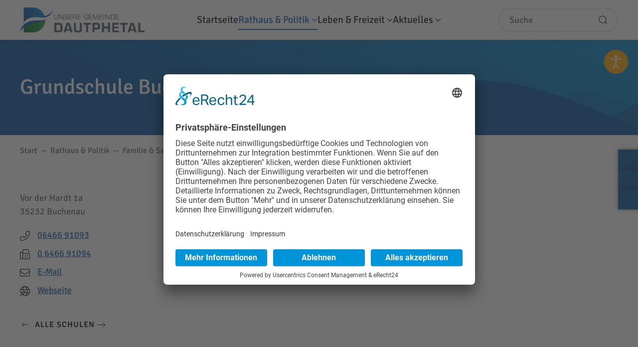

--- FILE ---
content_type: text/html; charset=UTF-8
request_url: https://www.dautphetal.de/rathaus-politik/familie-senioren/schulen/grundschule-buchenau/
body_size: 47801
content:
<!DOCTYPE html>
<html lang="de" prefix="og: https://ogp.me/ns#">
    <head>
        <meta charset="UTF-8">
        <meta name="viewport" content="width=device-width, initial-scale=1">
        <link rel="icon" href="/wp-content/uploads/2023/11/favicon.png" sizes="any">
                <link rel="icon" href="/wp-content/uploads/2023/11/favicon.svg" type="image/svg+xml">
                <link rel="apple-touch-icon" href="/wp-content/uploads/2023/11/apple-touch-icon.png">
                <link rel="preconnect" href="//app.eu.usercentrics.eu">
<link rel="preconnect" href="//api.eu.usercentrics.eu">
<link rel="preconnect" href="//sdp.eu.usercentrics.eu">
<link rel="preload" href="//app.eu.usercentrics.eu/browser-ui/latest/loader.js" as="script">
<link rel="preload" href="https://sdp.eu.usercentrics.eu/latest/uc-block.bundle.js" as="script">
<script id="usercentrics-cmp" async data-eu-mode="true" data-settings-id="XDUZnNR4mAzeXq" src="https://app.eu.usercentrics.eu/browser-ui/latest/loader.js"></script>
<script type="application/javascript" src="https://sdp.eu.usercentrics.eu/latest/uc-block.bundle.js"></script>
<script>if (typeof uc === "object") { uc.reloadOnOptIn("S1pcEj_jZX"); }</script>

<!-- Suchmaschinen-Optimierung durch Rank Math PRO - https://rankmath.com/ -->
<title>Grundschule Buchenau - Gemeinde Dautphetal</title>
<meta name="robots" content="follow, index, max-snippet:-1, max-video-preview:-1, max-image-preview:large"/>
<link rel="canonical" href="https://www.dautphetal.de/rathaus-politik/familie-senioren/schulen/grundschule-buchenau/" />
<meta property="og:locale" content="de_DE" />
<meta property="og:type" content="article" />
<meta property="og:title" content="Grundschule Buchenau - Gemeinde Dautphetal" />
<meta property="og:url" content="https://www.dautphetal.de/rathaus-politik/familie-senioren/schulen/grundschule-buchenau/" />
<meta property="og:site_name" content="Gemeinde Dautphetal" />
<meta property="article:section" content="Schulen" />
<meta property="og:updated_time" content="2024-10-08T11:02:49+02:00" />
<meta name="twitter:card" content="summary_large_image" />
<meta name="twitter:title" content="Grundschule Buchenau - Gemeinde Dautphetal" />
<!-- /Rank Math WordPress SEO Plugin -->



<link rel="alternate" title="oEmbed (JSON)" type="application/json+oembed" href="https://www.dautphetal.de/wp-json/oembed/1.0/embed?url=https%3A%2F%2Fwww.dautphetal.de%2Frathaus-politik%2Ffamilie-senioren%2Fschulen%2Fgrundschule-buchenau%2F" />
<link rel="alternate" title="oEmbed (XML)" type="text/xml+oembed" href="https://www.dautphetal.de/wp-json/oembed/1.0/embed?url=https%3A%2F%2Fwww.dautphetal.de%2Frathaus-politik%2Ffamilie-senioren%2Fschulen%2Fgrundschule-buchenau%2F&#038;format=xml" />
<link rel='stylesheet' id='wpsbc-style-css' href='https://www.dautphetal.de/wp-content/plugins/wp-simple-booking-calendar-premium/assets/css/style-front-end.min.css?ver=8.5.2' media='all' />
<link data-minify="1" rel='stylesheet' id='dashicons-css' href='https://www.dautphetal.de/wp-content/cache/min/1/wp-includes/css/dashicons.min.css?ver=1768368152' media='all' />
<style id='wp-block-library-inline-css'>
:root{--wp-block-synced-color:#7a00df;--wp-block-synced-color--rgb:122,0,223;--wp-bound-block-color:var(--wp-block-synced-color);--wp-editor-canvas-background:#ddd;--wp-admin-theme-color:#007cba;--wp-admin-theme-color--rgb:0,124,186;--wp-admin-theme-color-darker-10:#006ba1;--wp-admin-theme-color-darker-10--rgb:0,107,160.5;--wp-admin-theme-color-darker-20:#005a87;--wp-admin-theme-color-darker-20--rgb:0,90,135;--wp-admin-border-width-focus:2px}@media (min-resolution:192dpi){:root{--wp-admin-border-width-focus:1.5px}}.wp-element-button{cursor:pointer}:root .has-very-light-gray-background-color{background-color:#eee}:root .has-very-dark-gray-background-color{background-color:#313131}:root .has-very-light-gray-color{color:#eee}:root .has-very-dark-gray-color{color:#313131}:root .has-vivid-green-cyan-to-vivid-cyan-blue-gradient-background{background:linear-gradient(135deg,#00d084,#0693e3)}:root .has-purple-crush-gradient-background{background:linear-gradient(135deg,#34e2e4,#4721fb 50%,#ab1dfe)}:root .has-hazy-dawn-gradient-background{background:linear-gradient(135deg,#faaca8,#dad0ec)}:root .has-subdued-olive-gradient-background{background:linear-gradient(135deg,#fafae1,#67a671)}:root .has-atomic-cream-gradient-background{background:linear-gradient(135deg,#fdd79a,#004a59)}:root .has-nightshade-gradient-background{background:linear-gradient(135deg,#330968,#31cdcf)}:root .has-midnight-gradient-background{background:linear-gradient(135deg,#020381,#2874fc)}:root{--wp--preset--font-size--normal:16px;--wp--preset--font-size--huge:42px}.has-regular-font-size{font-size:1em}.has-larger-font-size{font-size:2.625em}.has-normal-font-size{font-size:var(--wp--preset--font-size--normal)}.has-huge-font-size{font-size:var(--wp--preset--font-size--huge)}.has-text-align-center{text-align:center}.has-text-align-left{text-align:left}.has-text-align-right{text-align:right}.has-fit-text{white-space:nowrap!important}#end-resizable-editor-section{display:none}.aligncenter{clear:both}.items-justified-left{justify-content:flex-start}.items-justified-center{justify-content:center}.items-justified-right{justify-content:flex-end}.items-justified-space-between{justify-content:space-between}.screen-reader-text{border:0;clip-path:inset(50%);height:1px;margin:-1px;overflow:hidden;padding:0;position:absolute;width:1px;word-wrap:normal!important}.screen-reader-text:focus{background-color:#ddd;clip-path:none;color:#444;display:block;font-size:1em;height:auto;left:5px;line-height:normal;padding:15px 23px 14px;text-decoration:none;top:5px;width:auto;z-index:100000}html :where(.has-border-color){border-style:solid}html :where([style*=border-top-color]){border-top-style:solid}html :where([style*=border-right-color]){border-right-style:solid}html :where([style*=border-bottom-color]){border-bottom-style:solid}html :where([style*=border-left-color]){border-left-style:solid}html :where([style*=border-width]){border-style:solid}html :where([style*=border-top-width]){border-top-style:solid}html :where([style*=border-right-width]){border-right-style:solid}html :where([style*=border-bottom-width]){border-bottom-style:solid}html :where([style*=border-left-width]){border-left-style:solid}html :where(img[class*=wp-image-]){height:auto;max-width:100%}:where(figure){margin:0 0 1em}html :where(.is-position-sticky){--wp-admin--admin-bar--position-offset:var(--wp-admin--admin-bar--height,0px)}@media screen and (max-width:600px){html :where(.is-position-sticky){--wp-admin--admin-bar--position-offset:0px}}

/*# sourceURL=wp-block-library-inline-css */
</style><style id='global-styles-inline-css'>
:root{--wp--preset--aspect-ratio--square: 1;--wp--preset--aspect-ratio--4-3: 4/3;--wp--preset--aspect-ratio--3-4: 3/4;--wp--preset--aspect-ratio--3-2: 3/2;--wp--preset--aspect-ratio--2-3: 2/3;--wp--preset--aspect-ratio--16-9: 16/9;--wp--preset--aspect-ratio--9-16: 9/16;--wp--preset--color--black: #000000;--wp--preset--color--cyan-bluish-gray: #abb8c3;--wp--preset--color--white: #ffffff;--wp--preset--color--pale-pink: #f78da7;--wp--preset--color--vivid-red: #cf2e2e;--wp--preset--color--luminous-vivid-orange: #ff6900;--wp--preset--color--luminous-vivid-amber: #fcb900;--wp--preset--color--light-green-cyan: #7bdcb5;--wp--preset--color--vivid-green-cyan: #00d084;--wp--preset--color--pale-cyan-blue: #8ed1fc;--wp--preset--color--vivid-cyan-blue: #0693e3;--wp--preset--color--vivid-purple: #9b51e0;--wp--preset--gradient--vivid-cyan-blue-to-vivid-purple: linear-gradient(135deg,rgb(6,147,227) 0%,rgb(155,81,224) 100%);--wp--preset--gradient--light-green-cyan-to-vivid-green-cyan: linear-gradient(135deg,rgb(122,220,180) 0%,rgb(0,208,130) 100%);--wp--preset--gradient--luminous-vivid-amber-to-luminous-vivid-orange: linear-gradient(135deg,rgb(252,185,0) 0%,rgb(255,105,0) 100%);--wp--preset--gradient--luminous-vivid-orange-to-vivid-red: linear-gradient(135deg,rgb(255,105,0) 0%,rgb(207,46,46) 100%);--wp--preset--gradient--very-light-gray-to-cyan-bluish-gray: linear-gradient(135deg,rgb(238,238,238) 0%,rgb(169,184,195) 100%);--wp--preset--gradient--cool-to-warm-spectrum: linear-gradient(135deg,rgb(74,234,220) 0%,rgb(151,120,209) 20%,rgb(207,42,186) 40%,rgb(238,44,130) 60%,rgb(251,105,98) 80%,rgb(254,248,76) 100%);--wp--preset--gradient--blush-light-purple: linear-gradient(135deg,rgb(255,206,236) 0%,rgb(152,150,240) 100%);--wp--preset--gradient--blush-bordeaux: linear-gradient(135deg,rgb(254,205,165) 0%,rgb(254,45,45) 50%,rgb(107,0,62) 100%);--wp--preset--gradient--luminous-dusk: linear-gradient(135deg,rgb(255,203,112) 0%,rgb(199,81,192) 50%,rgb(65,88,208) 100%);--wp--preset--gradient--pale-ocean: linear-gradient(135deg,rgb(255,245,203) 0%,rgb(182,227,212) 50%,rgb(51,167,181) 100%);--wp--preset--gradient--electric-grass: linear-gradient(135deg,rgb(202,248,128) 0%,rgb(113,206,126) 100%);--wp--preset--gradient--midnight: linear-gradient(135deg,rgb(2,3,129) 0%,rgb(40,116,252) 100%);--wp--preset--font-size--small: 13px;--wp--preset--font-size--medium: 20px;--wp--preset--font-size--large: 36px;--wp--preset--font-size--x-large: 42px;--wp--preset--spacing--20: 0.44rem;--wp--preset--spacing--30: 0.67rem;--wp--preset--spacing--40: 1rem;--wp--preset--spacing--50: 1.5rem;--wp--preset--spacing--60: 2.25rem;--wp--preset--spacing--70: 3.38rem;--wp--preset--spacing--80: 5.06rem;--wp--preset--shadow--natural: 6px 6px 9px rgba(0, 0, 0, 0.2);--wp--preset--shadow--deep: 12px 12px 50px rgba(0, 0, 0, 0.4);--wp--preset--shadow--sharp: 6px 6px 0px rgba(0, 0, 0, 0.2);--wp--preset--shadow--outlined: 6px 6px 0px -3px rgb(255, 255, 255), 6px 6px rgb(0, 0, 0);--wp--preset--shadow--crisp: 6px 6px 0px rgb(0, 0, 0);}:where(.is-layout-flex){gap: 0.5em;}:where(.is-layout-grid){gap: 0.5em;}body .is-layout-flex{display: flex;}.is-layout-flex{flex-wrap: wrap;align-items: center;}.is-layout-flex > :is(*, div){margin: 0;}body .is-layout-grid{display: grid;}.is-layout-grid > :is(*, div){margin: 0;}:where(.wp-block-columns.is-layout-flex){gap: 2em;}:where(.wp-block-columns.is-layout-grid){gap: 2em;}:where(.wp-block-post-template.is-layout-flex){gap: 1.25em;}:where(.wp-block-post-template.is-layout-grid){gap: 1.25em;}.has-black-color{color: var(--wp--preset--color--black) !important;}.has-cyan-bluish-gray-color{color: var(--wp--preset--color--cyan-bluish-gray) !important;}.has-white-color{color: var(--wp--preset--color--white) !important;}.has-pale-pink-color{color: var(--wp--preset--color--pale-pink) !important;}.has-vivid-red-color{color: var(--wp--preset--color--vivid-red) !important;}.has-luminous-vivid-orange-color{color: var(--wp--preset--color--luminous-vivid-orange) !important;}.has-luminous-vivid-amber-color{color: var(--wp--preset--color--luminous-vivid-amber) !important;}.has-light-green-cyan-color{color: var(--wp--preset--color--light-green-cyan) !important;}.has-vivid-green-cyan-color{color: var(--wp--preset--color--vivid-green-cyan) !important;}.has-pale-cyan-blue-color{color: var(--wp--preset--color--pale-cyan-blue) !important;}.has-vivid-cyan-blue-color{color: var(--wp--preset--color--vivid-cyan-blue) !important;}.has-vivid-purple-color{color: var(--wp--preset--color--vivid-purple) !important;}.has-black-background-color{background-color: var(--wp--preset--color--black) !important;}.has-cyan-bluish-gray-background-color{background-color: var(--wp--preset--color--cyan-bluish-gray) !important;}.has-white-background-color{background-color: var(--wp--preset--color--white) !important;}.has-pale-pink-background-color{background-color: var(--wp--preset--color--pale-pink) !important;}.has-vivid-red-background-color{background-color: var(--wp--preset--color--vivid-red) !important;}.has-luminous-vivid-orange-background-color{background-color: var(--wp--preset--color--luminous-vivid-orange) !important;}.has-luminous-vivid-amber-background-color{background-color: var(--wp--preset--color--luminous-vivid-amber) !important;}.has-light-green-cyan-background-color{background-color: var(--wp--preset--color--light-green-cyan) !important;}.has-vivid-green-cyan-background-color{background-color: var(--wp--preset--color--vivid-green-cyan) !important;}.has-pale-cyan-blue-background-color{background-color: var(--wp--preset--color--pale-cyan-blue) !important;}.has-vivid-cyan-blue-background-color{background-color: var(--wp--preset--color--vivid-cyan-blue) !important;}.has-vivid-purple-background-color{background-color: var(--wp--preset--color--vivid-purple) !important;}.has-black-border-color{border-color: var(--wp--preset--color--black) !important;}.has-cyan-bluish-gray-border-color{border-color: var(--wp--preset--color--cyan-bluish-gray) !important;}.has-white-border-color{border-color: var(--wp--preset--color--white) !important;}.has-pale-pink-border-color{border-color: var(--wp--preset--color--pale-pink) !important;}.has-vivid-red-border-color{border-color: var(--wp--preset--color--vivid-red) !important;}.has-luminous-vivid-orange-border-color{border-color: var(--wp--preset--color--luminous-vivid-orange) !important;}.has-luminous-vivid-amber-border-color{border-color: var(--wp--preset--color--luminous-vivid-amber) !important;}.has-light-green-cyan-border-color{border-color: var(--wp--preset--color--light-green-cyan) !important;}.has-vivid-green-cyan-border-color{border-color: var(--wp--preset--color--vivid-green-cyan) !important;}.has-pale-cyan-blue-border-color{border-color: var(--wp--preset--color--pale-cyan-blue) !important;}.has-vivid-cyan-blue-border-color{border-color: var(--wp--preset--color--vivid-cyan-blue) !important;}.has-vivid-purple-border-color{border-color: var(--wp--preset--color--vivid-purple) !important;}.has-vivid-cyan-blue-to-vivid-purple-gradient-background{background: var(--wp--preset--gradient--vivid-cyan-blue-to-vivid-purple) !important;}.has-light-green-cyan-to-vivid-green-cyan-gradient-background{background: var(--wp--preset--gradient--light-green-cyan-to-vivid-green-cyan) !important;}.has-luminous-vivid-amber-to-luminous-vivid-orange-gradient-background{background: var(--wp--preset--gradient--luminous-vivid-amber-to-luminous-vivid-orange) !important;}.has-luminous-vivid-orange-to-vivid-red-gradient-background{background: var(--wp--preset--gradient--luminous-vivid-orange-to-vivid-red) !important;}.has-very-light-gray-to-cyan-bluish-gray-gradient-background{background: var(--wp--preset--gradient--very-light-gray-to-cyan-bluish-gray) !important;}.has-cool-to-warm-spectrum-gradient-background{background: var(--wp--preset--gradient--cool-to-warm-spectrum) !important;}.has-blush-light-purple-gradient-background{background: var(--wp--preset--gradient--blush-light-purple) !important;}.has-blush-bordeaux-gradient-background{background: var(--wp--preset--gradient--blush-bordeaux) !important;}.has-luminous-dusk-gradient-background{background: var(--wp--preset--gradient--luminous-dusk) !important;}.has-pale-ocean-gradient-background{background: var(--wp--preset--gradient--pale-ocean) !important;}.has-electric-grass-gradient-background{background: var(--wp--preset--gradient--electric-grass) !important;}.has-midnight-gradient-background{background: var(--wp--preset--gradient--midnight) !important;}.has-small-font-size{font-size: var(--wp--preset--font-size--small) !important;}.has-medium-font-size{font-size: var(--wp--preset--font-size--medium) !important;}.has-large-font-size{font-size: var(--wp--preset--font-size--large) !important;}.has-x-large-font-size{font-size: var(--wp--preset--font-size--x-large) !important;}
/*# sourceURL=global-styles-inline-css */
</style>

<style id='classic-theme-styles-inline-css'>
/*! This file is auto-generated */
.wp-block-button__link{color:#fff;background-color:#32373c;border-radius:9999px;box-shadow:none;text-decoration:none;padding:calc(.667em + 2px) calc(1.333em + 2px);font-size:1.125em}.wp-block-file__button{background:#32373c;color:#fff;text-decoration:none}
/*# sourceURL=/wp-includes/css/classic-themes.min.css */
</style>
<link data-minify="1" rel='stylesheet' id='djacc-style-css' href='https://www.dautphetal.de/wp-content/cache/min/1/wp-content/plugins/dj-accessibility/module/assets/css/accessibility.css?ver=1768368152' media='all' />
<style id='djacc-style-inline-css'>
.djacc { font-family: Roboto, sans-serif; }
.djacc--sticky.djacc-popup { margin: 100px 20px; }
/*# sourceURL=djacc-style-inline-css */
</style>
<link data-minify="1" rel='stylesheet' id='djacc-webfont-css' href='https://www.dautphetal.de/wp-content/cache/min/1/wp-content/uploads/omgf/djacc-webfont/djacc-webfont.css?ver=1768368152' media='all' />
<link rel='stylesheet' id='side-menu-pro-css' href='https://www.dautphetal.de/wp-content/plugins/side-menu-pro/public/assets/css/style.min.css?ver=8.6' media='all' />
<style id='side-menu-pro-inline-css'>
#side-menu-1 .sm-link {text-decoration:none;}
/*# sourceURL=side-menu-pro-inline-css */
</style>
<link data-minify="1" rel='stylesheet' id='side-menu-pro-fontawesome-css' href='https://www.dautphetal.de/wp-content/cache/min/1/wp-content/plugins/side-menu-pro/vendors/fontawesome/css/all.css?ver=1768368152' media='all' />
<link data-minify="1" rel='stylesheet' id='widgetopts-styles-css' href='https://www.dautphetal.de/wp-content/cache/min/1/wp-content/plugins/widget-options/assets/css/widget-options.css?ver=1768368152' media='all' />
<link data-minify="1" rel='stylesheet' id='output-style-css' href='https://www.dautphetal.de/wp-content/cache/min/1/wp-content/plugins/wp-gpx-maps/css/wp-gpx-maps-output.css?ver=1768368152' media='all' />
<link data-minify="1" rel='stylesheet' id='leaflet-css' href='https://www.dautphetal.de/wp-content/cache/min/1/wp-content/plugins/wp-gpx-maps/ThirdParties/Leaflet_1.5.1/leaflet.css?ver=1768368152' media='all' />
<link data-minify="1" rel='stylesheet' id='leaflet.markercluster-css' href='https://www.dautphetal.de/wp-content/cache/min/1/wp-content/plugins/wp-gpx-maps/ThirdParties/Leaflet.markercluster-1.4.1/MarkerCluster.css?ver=1768368152' media='all' />
<link data-minify="1" rel='stylesheet' id='leaflet.Photo-css' href='https://www.dautphetal.de/wp-content/cache/min/1/wp-content/plugins/wp-gpx-maps/ThirdParties/Leaflet.Photo/Leaflet.Photo.css?ver=1768368152' media='all' />
<link data-minify="1" rel='stylesheet' id='leaflet.fullscreen-css' href='https://www.dautphetal.de/wp-content/cache/min/1/wp-content/plugins/wp-gpx-maps/ThirdParties/leaflet.fullscreen-1.4.5/Control.FullScreen.css?ver=1768368152' media='all' />
<link rel='stylesheet' id='searchwp-live-search-css' href='https://www.dautphetal.de/wp-content/plugins/searchwp-live-ajax-search/assets/styles/style.min.css?ver=1.8.7' media='all' />
<style id='searchwp-live-search-inline-css'>
.searchwp-live-search-result .searchwp-live-search-result--title a {
  font-size: 16px;
}
.searchwp-live-search-result .searchwp-live-search-result--price {
  font-size: 14px;
}
.searchwp-live-search-result .searchwp-live-search-result--add-to-cart .button {
  font-size: 14px;
}

/*# sourceURL=searchwp-live-search-inline-css */
</style>
<link href="https://www.dautphetal.de/wp-content/themes/yootheme-eickit/css/theme.1.css?ver=1768368112" rel="stylesheet">
<link data-minify="1" href="https://www.dautphetal.de/wp-content/cache/min/1/wp-content/themes/yootheme-eickit/css/custom.css?ver=1768368152" rel="stylesheet">
<script src="https://www.dautphetal.de/wp-includes/js/jquery/jquery.min.js?ver=3.7.1" id="jquery-core-js"></script>
<script src="https://www.dautphetal.de/wp-includes/js/jquery/jquery-migrate.min.js?ver=3.4.1" id="jquery-migrate-js"></script>
<script id="wp-api-request-js-extra">
var wpApiSettings = {"root":"https://www.dautphetal.de/wp-json/","nonce":"a4299aa682","versionString":"wp/v2/"};
//# sourceURL=wp-api-request-js-extra
</script>
<script src="https://www.dautphetal.de/wp-includes/js/api-request.min.js?ver=6.9" id="wp-api-request-js"></script>
<script id="mabel-business-hours-indicator-pro-js-extra">
var mabel_script_vars = {"ajaxurl":"https://www.dautphetal.de/wp-admin/admin-ajax.php"};
//# sourceURL=mabel-business-hours-indicator-pro-js-extra
</script>
<script src="https://www.dautphetal.de/wp-content/plugins/mabel-business-hours-indicator-pro/public/js/public.min.js?ver=3.4.3" id="mabel-business-hours-indicator-pro-js"></script>
<script src="https://www.dautphetal.de/wp-content/plugins/wp-gpx-maps/ThirdParties/Leaflet_1.5.1/leaflet.js?ver=1.5.1" id="leaflet-js"></script>
<script src="https://www.dautphetal.de/wp-content/plugins/wp-gpx-maps/ThirdParties/Leaflet.markercluster-1.4.1/leaflet.markercluster.js?ver=1.4.1" id="leaflet.markercluster-js"></script>
<script src="https://www.dautphetal.de/wp-content/plugins/wp-gpx-maps/ThirdParties/Leaflet.Photo/Leaflet.Photo.js?ver=6.9" id="leaflet.Photo-js"></script>
<script src="https://www.dautphetal.de/wp-content/plugins/wp-gpx-maps/ThirdParties/leaflet.fullscreen-1.4.5/Control.FullScreen.js?ver=1.4.5" id="leaflet.fullscreen-js"></script>
<script src="https://www.dautphetal.de/wp-content/plugins/wp-gpx-maps/js/Chart.min.js?ver=2.8.0" id="chartjs-js"></script>
<script src="https://www.dautphetal.de/wp-content/plugins/wp-gpx-maps/js/WP-GPX-Maps.js?ver=1.6.02" id="wp-gpx-maps-js"></script>
<link rel="https://api.w.org/" href="https://www.dautphetal.de/wp-json/" /><link rel="alternate" title="JSON" type="application/json" href="https://www.dautphetal.de/wp-json/wp/v2/schule/2368" /><meta name="generator" content="WordPress 6.9" />
<link rel='shortlink' href='https://www.dautphetal.de/?p=2368' />
    <style>
        /* Fallback für ältere Browser ohne :has() und :focus-visible */
        .uk-hidden-visually:not(:focus):not(:active):not(:focus-within),
        .uk-visible-toggle:not(:hover):not(:focus) .uk-hidden-hover:not(:focus):not(:focus-within) {
            position: absolute !important;
            width: 0 !important;
            height: 0 !important;
            padding: 0 !important;
            border: 0 !important;
            margin: 0 !important;
            overflow: hidden !important;
        }
    </style>
    <style type="text/css"></style><link rel="icon" type="image/png" href="/wp-content/uploads/fbrfg/favicon-96x96.png" sizes="96x96" />
<link rel="icon" type="image/svg+xml" href="/wp-content/uploads/fbrfg/favicon.svg" />
<link rel="shortcut icon" href="/wp-content/uploads/fbrfg/favicon.ico" />
<link rel="apple-touch-icon" sizes="180x180" href="/wp-content/uploads/fbrfg/apple-touch-icon.png" />
<meta name="apple-mobile-web-app-title" content="Dautphetal" />
<link rel="manifest" href="/wp-content/uploads/fbrfg/site.webmanifest" /><script src="/wp-content/themes/yootheme-eickit/js/iframeResizer.min.js"></script><style type="text/css" id="filter-everything-inline-css">.wpc-orderby-select{width:100%}.wpc-filters-open-button-container{display:none}.wpc-debug-message{padding:16px;font-size:14px;border:1px dashed #ccc;margin-bottom:20px}.wpc-debug-title{visibility:hidden}.wpc-button-inner,.wpc-chip-content{display:flex;align-items:center}.wpc-icon-html-wrapper{position:relative;margin-right:10px;top:2px}.wpc-icon-html-wrapper span{display:block;height:1px;width:18px;border-radius:3px;background:#2c2d33;margin-bottom:4px;position:relative}span.wpc-icon-line-1:after,span.wpc-icon-line-2:after,span.wpc-icon-line-3:after{content:"";display:block;width:3px;height:3px;border:1px solid #2c2d33;background-color:#fff;position:absolute;top:-2px;box-sizing:content-box}span.wpc-icon-line-3:after{border-radius:50%;left:2px}span.wpc-icon-line-1:after{border-radius:50%;left:5px}span.wpc-icon-line-2:after{border-radius:50%;left:12px}body .wpc-filters-open-button-container a.wpc-filters-open-widget,body .wpc-filters-open-button-container a.wpc-open-close-filters-button{display:inline-block;text-align:left;border:1px solid #2c2d33;border-radius:2px;line-height:1.5;padding:7px 12px;background-color:transparent;color:#2c2d33;box-sizing:border-box;text-decoration:none!important;font-weight:400;transition:none;position:relative}@media screen and (max-width:768px){.wpc_show_bottom_widget .wpc-filters-open-button-container,.wpc_show_open_close_button .wpc-filters-open-button-container{display:block}.wpc_show_bottom_widget .wpc-filters-open-button-container{margin-top:1em;margin-bottom:1em}}</style>
<script src="https://www.dautphetal.de/wp-content/themes/yootheme/vendor/assets/uikit/dist/js/uikit.min.js?ver=4.5.33"></script>
<script src="https://www.dautphetal.de/wp-content/themes/yootheme/vendor/assets/uikit/dist/js/uikit-icons.min.js?ver=4.5.33"></script>
<script src="https://www.dautphetal.de/wp-content/themes/yootheme/js/theme.js?ver=4.5.33"></script>
<script>window.yootheme ||= {}; var $theme = yootheme.theme = {"i18n":{"close":{"label":"Schlie\u00dfen","0":"yootheme"},"totop":{"label":"Back to top","0":"yootheme"},"marker":{"label":"Open","0":"yootheme"},"navbarToggleIcon":{"label":"Men\u00fc \u00f6ffnen","0":"yootheme"},"paginationPrevious":{"label":"Vorherige Seite","0":"yootheme"},"paginationNext":{"label":"N\u00e4chste Seite","0":"yootheme"},"searchIcon":{"toggle":"Open Search","submit":"Suche starten"},"slider":{"next":"N\u00e4chstes Bild","previous":"Vorheriges Bild","slideX":"Bild %s","slideLabel":"%s von %s"},"slideshow":{"next":"N\u00e4chstes Bild","previous":"Vorheriges Bild","slideX":"Bild %s","slideLabel":"%s von %s"},"lightboxPanel":{"next":"N\u00e4chstes Bild","previous":"Vorheriges Bild","slideLabel":"%s von %s","close":"Schlie\u00dfen"}}};</script>
<script src="https://www.dautphetal.de/wp-content/themes/yootheme-eickit/js/custom.js?ver=4.5.33"></script>
    <meta name="generator" content="WP Rocket 3.20.3" data-wpr-features="wpr_minify_css wpr_preload_links wpr_desktop" /></head>
    <body class="wp-singular schule-template-default single single-schule postid-2368 wp-theme-yootheme wp-child-theme-yootheme-eickit  wpc_show_bottom_widget">

        <section class="djacc djacc-container djacc-popup djacc--hidden djacc--light djacc--sticky djacc--top-right">
			<button class="djacc__openbtn djacc__openbtn--default" aria-label="Eingabehilfen öffnen" title="Eingabehilfen öffnen">
			<svg xmlns="http://www.w3.org/2000/svg" width="48" height="48" viewBox="0 0 48 48">
				<path d="M1480.443,27.01l-3.891-7.51-3.89,7.51a1,1,0,0,1-.89.54,1.073,1.073,0,0,1-.46-.11,1,1,0,0,1-.43-1.35l4.67-9V10.21l-8.81-2.34a1,1,0,1,1,.51-1.93l9.3,2.47,9.3-2.47a1,1,0,0,1,.509,1.93l-8.81,2.34V17.09l4.66,9a1,1,0,1,1-1.769.92ZM1473.583,3a3,3,0,1,1,3,3A3,3,0,0,1,1473.583,3Zm2,0a1,1,0,1,0,1-1A1,1,0,0,0,1475.583,3Z" transform="translate(-1453 10.217)" fill="#fff"/>
			</svg>
		</button>
		<div class="djacc__panel">
		<div class="djacc__header">
			<p class="djacc__title">Eingabehilfen öffnen</p>
			<button class="djacc__reset" aria-label="Zurücksetzen" title="Zurücksetzen">
				<svg xmlns="http://www.w3.org/2000/svg" width="18" height="18" viewBox="0 0 18 18">
					<path d="M9,18a.75.75,0,0,1,0-1.5,7.5,7.5,0,1,0,0-15A7.531,7.531,0,0,0,2.507,5.25H3.75a.75.75,0,0,1,0,1.5h-3A.75.75,0,0,1,0,6V3A.75.75,0,0,1,1.5,3V4.019A9.089,9.089,0,0,1,2.636,2.636,9,9,0,0,1,15.364,15.365,8.94,8.94,0,0,1,9,18Z" fill="#fff"/>
				</svg>
			</button>
			<button class="djacc__close" aria-label="Eingabehilfen schließen" title="Eingabehilfen schließen">
				<svg xmlns="http://www.w3.org/2000/svg" width="14.828" height="14.828" viewBox="0 0 14.828 14.828">
					<g transform="translate(-1842.883 -1004.883)">
						<line x2="12" y2="12" transform="translate(1844.297 1006.297)" fill="none" stroke="#fff" stroke-linecap="round" stroke-width="2"/>
						<line x1="12" y2="12" transform="translate(1844.297 1006.297)" fill="none" stroke="#fff" stroke-linecap="round" stroke-width="2"/>
					</g>
				</svg>
			</button>
		</div>
		<ul class="djacc__list">
			<li class="djacc__item djacc__item--contrast">
				<button class="djacc__btn djacc__btn--invert-colors" title="Farben umkehren">
					<svg xmlns="http://www.w3.org/2000/svg" width="24" height="24" viewBox="0 0 24 24">
						<g fill="none" stroke="#fff" stroke-width="2">
							<circle cx="12" cy="12" r="12" stroke="none"/>
							<circle cx="12" cy="12" r="11" fill="none"/>
						</g>
						<path d="M0,12A12,12,0,0,1,12,0V24A12,12,0,0,1,0,12Z" fill="#fff"/>
					</svg>
					<span class="djacc_btn-label">Farben umkehren</span>
				</button>
			</li>
			<li class="djacc__item djacc__item--contrast">
				<button class="djacc__btn djacc__btn--monochrome" title="Monochrom">
					<svg xmlns="http://www.w3.org/2000/svg" width="24" height="24" viewBox="0 0 24 24">
						<g fill="none" stroke="#fff" stroke-width="2">
							<circle cx="12" cy="12" r="12" stroke="none"/>
							<circle cx="12" cy="12" r="11" fill="none"/>
						</g>
						<line y2="21" transform="translate(12 1.5)" fill="none" stroke="#fff" stroke-linecap="round" stroke-width="2"/>
						<path d="M5.853,7.267a12.041,12.041,0,0,1,1.625-1.2l6.3,6.3v2.829Z" transform="translate(-0.778 -4.278)" fill="#fff"/>
						<path d="M3.2,6.333A12.006,12.006,0,0,1,4.314,4.622l9.464,9.464v2.829Z" transform="translate(-0.778)" fill="#fff"/>
						<path d="M1.823,10.959a11.953,11.953,0,0,1,.45-2.378l11.506,11.5v2.829Z" transform="translate(-0.778)" fill="#fff"/>
					</svg>
					<span class="djacc_btn-label">Monochrom</span>
				</button>
			</li>
			<li class="djacc__item djacc__item--contrast">
				<button class="djacc__btn djacc__btn--dark-contrast" title="Dunkler Kontrast">
					<svg xmlns="http://www.w3.org/2000/svg" width="24" height="24" viewBox="0 0 24 24">
						<path d="M12,27A12,12,0,0,1,9.638,3.232a10,10,0,0,0,14.13,14.13A12,12,0,0,1,12,27Z" transform="translate(0 -3.232)" fill="#fff"/>
					</svg>
					<span class="djacc_btn-label">Dunkler Kontrast</span>
				</button>
			</li>
			<li class="djacc__item djacc__item--contrast">
				<button class="djacc__btn djacc__btn--light-contrast" title="Heller Kontrast">
					<svg xmlns="http://www.w3.org/2000/svg" width="24" height="24" viewBox="0 0 32 32">
						<g transform="translate(7 7)" fill="none" stroke="#fff" stroke-width="2">
							<circle cx="9" cy="9" r="9" stroke="none"/>
							<circle cx="9" cy="9" r="8" fill="none"/>
						</g>
						<rect width="2" height="5" rx="1" transform="translate(15)" fill="#fff"/>
						<rect width="2" height="5" rx="1" transform="translate(26.607 3.979) rotate(45)" fill="#fff"/>
						<rect width="2" height="5" rx="1" transform="translate(32 15) rotate(90)" fill="#fff"/>
						<rect width="2" height="5" rx="1" transform="translate(28.021 26.607) rotate(135)" fill="#fff"/>
						<rect width="2" height="5" rx="1" transform="translate(15 27)" fill="#fff"/>
						<rect width="2" height="5" rx="1" transform="translate(7.515 23.071) rotate(45)" fill="#fff"/>
						<rect width="2" height="5" rx="1" transform="translate(5 15) rotate(90)" fill="#fff"/>
						<rect width="2" height="5" rx="1" transform="translate(8.929 7.515) rotate(135)" fill="#fff"/>
					</svg>
					<span class="djacc_btn-label">Heller Kontrast</span>
				</button>
			</li>
			
			<li class="djacc__item djacc__item--contrast">
				<button class="djacc__btn djacc__btn--low-saturation" title="Niedrige Sättigung">
					<svg xmlns="http://www.w3.org/2000/svg" width="24" height="24" viewBox="0 0 24 24">
						<g fill="none" stroke="#fff" stroke-width="2">
							<circle cx="12" cy="12" r="12" stroke="none"/>
							<circle cx="12" cy="12" r="11" fill="none"/>
						</g>
						<path d="M0,12A12,12,0,0,1,6,1.6V22.394A12,12,0,0,1,0,12Z" transform="translate(0 24) rotate(-90)" fill="#fff"/>
					</svg>
					<span class="djacc_btn-label">Niedrige Sättigung</span>
				</button>
			</li>
			<li class="djacc__item djacc__item--contrast">
				<button class="djacc__btn djacc__btn--high-saturation" title="Hohe Sättigung">
					<svg xmlns="http://www.w3.org/2000/svg" width="24" height="24" viewBox="0 0 24 24">
						<g fill="none" stroke="#fff" stroke-width="2">
							<circle cx="12" cy="12" r="12" stroke="none"/>
							<circle cx="12" cy="12" r="11" fill="none"/>
						</g>
						<path d="M0,12A12.006,12.006,0,0,1,17,1.088V22.911A12.006,12.006,0,0,1,0,12Z" transform="translate(0 24) rotate(-90)" fill="#fff"/>
					</svg>
					<span class="djacc_btn-label">Hohe Sättigung</span>
				</button>
			</li>
			<li class="djacc__item">
				<button class="djacc__btn djacc__btn--highlight-links" title="Links hervorheben">
					<svg xmlns="http://www.w3.org/2000/svg" width="24" height="24" viewBox="0 0 24 24">
						<rect width="24" height="24" fill="none"/>
						<path d="M3.535,21.92a5.005,5.005,0,0,1,0-7.071L6.364,12.02a1,1,0,0,1,1.415,1.413L4.95,16.263a3,3,0,0,0,4.243,4.243l2.828-2.828h0a1,1,0,1,1,1.414,1.415L10.607,21.92a5,5,0,0,1-7.072,0Zm2.829-2.828a1,1,0,0,1,0-1.415L17.678,6.364a1,1,0,1,1,1.415,1.414L7.779,19.092a1,1,0,0,1-1.415,0Zm11.314-5.657a1,1,0,0,1,0-1.413l2.829-2.829A3,3,0,1,0,16.263,4.95L13.436,7.777h0a1,1,0,0,1-1.414-1.414l2.828-2.829a5,5,0,1,1,7.071,7.071l-2.828,2.828a1,1,0,0,1-1.415,0Z" transform="translate(-0.728 -0.728)" fill="#fff"/>
					</svg>
					<span class="djacc_btn-label">Links hervorheben</span>
				</button>
			</li>
			<li class="djacc__item">
				<button class="djacc__btn djacc__btn--highlight-titles" title="Überschriften hervorheben">
					<svg xmlns="http://www.w3.org/2000/svg" width="24" height="24" viewBox="0 0 24 24">
						<rect width="2" height="14" rx="1" transform="translate(5 5)" fill="#fff"/>
						<rect width="2" height="14" rx="1" transform="translate(10 5)" fill="#fff"/>
						<rect width="2" height="14" rx="1" transform="translate(17 5)" fill="#fff"/>
						<rect width="2" height="7" rx="1" transform="translate(12 11) rotate(90)" fill="#fff"/>
						<rect width="2" height="5" rx="1" transform="translate(19 5) rotate(90)" fill="#fff"/>
						<g fill="none" stroke="#fff" stroke-width="2">
							<rect width="24" height="24" rx="4" stroke="none"/>
							<rect x="1" y="1" width="22" height="22" rx="3" fill="none"/>
						</g>
					</svg>
					<span class="djacc_btn-label">Überschriften hervorheben</span>
				</button>
			</li>
			<li class="djacc__item">
				<button class="djacc__btn djacc__btn--screen-reader" title="Bildschirmleser">
					<svg xmlns="http://www.w3.org/2000/svg" width="24" height="24" viewBox="0 0 24 24">
						<g fill="none" stroke="#fff" stroke-width="2">
							<circle cx="12" cy="12" r="12" stroke="none"/>
							<circle cx="12" cy="12" r="11" fill="none"/>
						</g>
						<path d="M2907.964,170h1.91l1.369-2.584,2.951,8.363,2.5-11.585L2919,170h2.132" transform="translate(-2902.548 -158)" fill="none" stroke="#fff" stroke-linecap="round" stroke-linejoin="round" stroke-width="2"/>
					</svg>
					<span class="djacc_btn-label">Bildschirmleser</span>
				</button>
			</li>
			<li class="djacc__item">
				<button class="djacc__btn djacc__btn--read-mode" title="Lesemodus" data-label="Disable readmode">
					<svg xmlns="http://www.w3.org/2000/svg" width="24" height="24" viewBox="0 0 24 24">
						<g fill="none" stroke="#fff" stroke-width="2">
							<rect width="24" height="24" rx="4" stroke="none"/>
							<rect x="1" y="1" width="22" height="22" rx="3" fill="none"/>
						</g>
						<rect width="14" height="2" rx="1" transform="translate(5 7)" fill="#fff"/>
						<rect width="14" height="2" rx="1" transform="translate(5 11)" fill="#fff"/>
						<rect width="7" height="2" rx="1" transform="translate(5 15)" fill="#fff"/>
					</svg>
					<span class="djacc_btn-label">Lesemodus</span>
				</button>
			</li>
			<li class="djacc__item djacc__item--full">
				<span class="djacc__arrows djacc__arrows--zoom">
					<span class="djacc__label">Inhaltsskalierung</span>
					<span class="djacc__bar"></span>
					<span class="djacc__size">100<span class="djacc__percent">%</span></span>
					<button class="djacc__dec" aria-label="Inhaltsgröße verringern" title="Inhaltsgröße verringern">
						<svg xmlns="http://www.w3.org/2000/svg" width="10" height="2" viewBox="0 0 10 2">
							<g transform="translate(1 1)">
								<line x1="8" fill="none" stroke="#fff" stroke-linecap="round" stroke-width="2"/>
							</g>
						</svg>
					</button>
					<button class="djacc__inc" aria-label="Inhaltsgröße erhöhen" title="Inhaltsgröße erhöhen">
						<svg xmlns="http://www.w3.org/2000/svg" width="10" height="10" viewBox="0 0 10 10">
							<g transform="translate(1 1)">
								<line y2="8" transform="translate(4)" fill="none" stroke="#fff" stroke-linecap="round" stroke-width="2"/>
								<line x1="8" transform="translate(0 4)" fill="none" stroke="#fff" stroke-linecap="round" stroke-width="2"/>
							</g>
						</svg>
					</button>
				</span>
			</li>
			<li class="djacc__item djacc__item--full">
				<span class="djacc__arrows djacc__arrows--font-size">
					<span class="djacc__label">Schriftgröße</span>
					<span class="djacc__bar"></span>
					<span class="djacc__size">100<span class="djacc__percent">%</span></span>
					<button class="djacc__dec" aria-label="Schriftgröße verringern" title="Schriftgröße verringern">
						<svg xmlns="http://www.w3.org/2000/svg" width="10" height="2" viewBox="0 0 10 2">
							<g transform="translate(1 1)">
								<line x1="8" fill="none" stroke="#fff" stroke-linecap="round" stroke-width="2"/>
							</g>
						</svg>
					</button>
					<button class="djacc__inc" aria-label="Schriftgröße vergrößern" title="Schriftgröße vergrößern">
						<svg xmlns="http://www.w3.org/2000/svg" width="10" height="10" viewBox="0 0 10 10">
							<g transform="translate(1 1)">
								<line y2="8" transform="translate(4)" fill="none" stroke="#fff" stroke-linecap="round" stroke-width="2"/>
								<line x1="8" transform="translate(0 4)" fill="none" stroke="#fff" stroke-linecap="round" stroke-width="2"/>
							</g>
						</svg>
					</button>
				</span>
			</li>
			<li class="djacc__item djacc__item--full">
				<span class="djacc__arrows djacc__arrows--line-height">
					<span class="djacc__label">Zeilenhöhe</span>
					<span class="djacc__bar"></span>
					<span class="djacc__size">100<span class="djacc__percent">%</span></span>
					<button class="djacc__dec" aria-label="Zeilenhöhe verringern" title="Zeilenhöhe verringern">
						<svg xmlns="http://www.w3.org/2000/svg" width="10" height="2" viewBox="0 0 10 2">
							<g transform="translate(1 1)">
								<line x1="8" fill="none" stroke="#fff" stroke-linecap="round" stroke-width="2"/>
							</g>
						</svg>
					</button>
					<button class="djacc__inc" aria-label="Zeilenhöhe vergrößern" title="Zeilenhöhe vergrößern">
						<svg xmlns="http://www.w3.org/2000/svg" width="10" height="10" viewBox="0 0 10 10">
							<g transform="translate(1 1)">
								<line y2="8" transform="translate(4)" fill="none" stroke="#fff" stroke-linecap="round" stroke-width="2"/>
								<line x1="8" transform="translate(0 4)" fill="none" stroke="#fff" stroke-linecap="round" stroke-width="2"/>
							</g>
						</svg>
					</button>
				</span>
			</li>
			<li class="djacc__item djacc__item--full">
				<span class="djacc__arrows djacc__arrows--letter-spacing">
					<span class="djacc__label">Buchstabenabstand</span>
					<span class="djacc__bar"></span>
					<span class="djacc__size">100<span class="djacc__percent">%</span></span>
					<button class="djacc__dec" aria-label="Buchstabvenabstand verringern" title="Buchstabvenabstand verringern">
						<svg xmlns="http://www.w3.org/2000/svg" width="10" height="2" viewBox="0 0 10 2">
							<g transform="translate(1 1)">
								<line x1="8" fill="none" stroke="#fff" stroke-linecap="round" stroke-width="2"/>
							</g>
						</svg>
					</button>
					<button class="djacc__inc" aria-label="Buchstabenabstand erhöhen" title="Buchstabenabstand erhöhen">
						<svg xmlns="http://www.w3.org/2000/svg" width="10" height="10" viewBox="0 0 10 10">
							<g transform="translate(1 1)">
								<line y2="8" transform="translate(4)" fill="none" stroke="#fff" stroke-linecap="round" stroke-width="2"/>
								<line x1="8" transform="translate(0 4)" fill="none" stroke="#fff" stroke-linecap="round" stroke-width="2"/>
							</g>
						</svg>
					</button>
				</span>
			</li>
					</ul>
			</div>
</section>
        <div class="uk-hidden-visually uk-notification uk-notification-top-left uk-width-auto">
            <div class="uk-notification-message">
                <a href="#tm-main" class="uk-link-reset">Zum Hauptinhalt springen</a>
            </div>
        </div>

        
        
        <div class="tm-page">

                        


<header class="tm-header-mobile uk-hidden@l">


        <div uk-sticky cls-active="uk-navbar-sticky" sel-target=".uk-navbar-container">
    
        <div class="uk-navbar-container">

            <div class="uk-container uk-container-expand">
                <nav class="uk-navbar" uk-navbar="{&quot;align&quot;:&quot;left&quot;,&quot;container&quot;:&quot;.tm-header-mobile &gt; [uk-sticky]&quot;,&quot;boundary&quot;:&quot;.tm-header-mobile .uk-navbar-container&quot;,&quot;target-y&quot;:&quot;.tm-header-mobile .uk-navbar-container&quot;,&quot;dropbar&quot;:true,&quot;dropbar-anchor&quot;:&quot;.tm-header-mobile .uk-navbar-container&quot;,&quot;dropbar-transparent-mode&quot;:&quot;remove&quot;}">

                                        <div class="uk-navbar-left ">

                                                    <a href="https://www.dautphetal.de/" aria-label="Zurück zur Startseite" class="uk-logo uk-navbar-item">
    <img alt="Gemeinde Dautphetal" loading="eager" width="200" height="40" src="/wp-content/uploads/2023/10/Dautphetal_Logo.svg"></a>                        
                        
                        
                    </div>
                    
                    
                                        <div class="uk-navbar-right">

                                                                            
                                                    

    <a class="uk-navbar-toggle" href="#search-4-search" uk-search-icon uk-toggle></a>

    <div uk-modal id="search-4-search" class="uk-modal">
        <div class="uk-modal-dialog uk-modal-body">

            
            
                <form id="search-4" action="https://www.dautphetal.de/" method="get" role="search" class="uk-search uk-width-1-1 uk-search-medium"><span uk-search-icon></span><input name="s" data-swplive="true" data-swpengine="supplemental" data-swpconfig="default" placeholder="Suche" required aria-label="Suche" type="search" class="uk-search-input" autofocus></form>
                
            
        </div>
    </div>

<a uk-toggle href="#tm-dialog-mobile" class="uk-navbar-toggle uk-navbar-toggle-animate">

        
        <div uk-navbar-toggle-icon></div>

        
    </a>                        
                    </div>
                    
                </nav>
            </div>

        </div>

        </div>
    



    
    
        <div id="tm-dialog-mobile" class="uk-dropbar uk-dropbar-top" uk-drop="{&quot;clsDrop&quot;:&quot;uk-dropbar&quot;,&quot;flip&quot;:&quot;false&quot;,&quot;container&quot;:&quot;.tm-header-mobile &gt; [uk-sticky]&quot;,&quot;target-y&quot;:&quot;.tm-header-mobile .uk-navbar-container&quot;,&quot;mode&quot;:&quot;click&quot;,&quot;target-x&quot;:&quot;.tm-header-mobile .uk-navbar-container&quot;,&quot;stretch&quot;:true,&quot;pos&quot;:&quot;bottom-left&quot;,&quot;bgScroll&quot;:&quot;false&quot;,&quot;animation&quot;:&quot;reveal-top&quot;,&quot;animateOut&quot;:true,&quot;duration&quot;:300,&quot;toggle&quot;:&quot;false&quot;}">

        <div class="tm-height-min-1-1 uk-flex uk-flex-column">

            
                        <div class="uk-margin-auto-bottom">
                
<div class="uk-grid uk-child-width-1-1" uk-grid>    <div>
<div class="uk-panel widget widget_nav_menu" id="nav_menu-2">

    
    
<ul class="uk-nav uk-nav-secondary uk-nav-divider uk-nav-accordion" uk-nav="targets: &gt; .js-accordion" uk-scrollspy-nav="closest: li; scroll: true;">
    
	<li class="menu-item menu-item-type-post_type menu-item-object-page menu-item-home"><a href="https://www.dautphetal.de/">Startseite</a></li>
	<li class="menu-item menu-item-type-custom menu-item-object-custom menu-item-has-children uk-active js-accordion uk-open uk-parent"><a href>Rathaus & Politik <span uk-nav-parent-icon></span></a>
	<ul class="uk-nav-sub">

		<li class="menu-item menu-item-type-taxonomy menu-item-object-category menu-item-has-children uk-parent"><a href="https://www.dautphetal.de/rathaus-politik/unsere-gemeinde/"><span class="uk-margin-small-right" uk-icon="icon: myicons-light--circle-info; width: 20;"></span> Unsere Gemeinde</a>
		<ul>

			<li class="menu-item menu-item-type-taxonomy menu-item-object-category"><a href="https://www.dautphetal.de/rathaus-politik/unsere-gemeinde/ortsteile/"><span class="uk-margin-small-right" uk-icon="icon: myicons-light--map-location; width: 20;"></span> Ortsteile</a></li>
			<li class="menu-item menu-item-type-post_type menu-item-object-page"><a href="https://www.dautphetal.de/rathaus-politik/unsere-gemeinde/portrait/"><span class="uk-margin-small-right" uk-icon="icon: myicons-light--circle-info; width: 20;"></span> Portrait</a></li></ul></li>
		<li class="menu-item menu-item-type-taxonomy menu-item-object-category menu-item-has-children uk-parent"><a href="https://www.dautphetal.de/rathaus-politik/dienstleistungen/"><span class="uk-margin-small-right" uk-icon="icon: myicons-light--hand-holding; width: 20;"></span> Dienstleistungen</a>
		<ul>

			<li class="menu-item menu-item-type-taxonomy menu-item-object-category"><a href="https://www.dautphetal.de/rathaus-politik/dienstleistungen/ansprechpersonen/"><span class="uk-margin-small-right" uk-icon="icon: myicons-light--users; width: 20;"></span> Ansprechpersonen</a></li>
			<li class="menu-item menu-item-type-taxonomy menu-item-object-category"><a href="https://www.dautphetal.de/rathaus-politik/dienstleistungen/buergerbuero/"><span class="uk-margin-small-right" uk-icon="icon: myicons-light--id-card; width: 20;"></span> Bürgerbüro</a></li>
			<li class="menu-item menu-item-type-post_type menu-item-object-page"><a href="https://www.dautphetal.de/rathaus-politik/dienstleistungen/buergerbus/"><span class="uk-margin-small-right" uk-icon="icon: myicons-light--bus; width: 20;"></span> Bürgerbus</a></li>
			<li class="menu-item menu-item-type-post_type menu-item-object-post"><a href="https://www.dautphetal.de/rathaus-politik/dienstleistungen/finanzen-haushalt/"><span class="uk-margin-small-right" uk-icon="icon: myicons-light--circle-euro; width: 20;"></span> Finanzen &#038; Haushalt</a></li>
			<li class="menu-item menu-item-type-post_type menu-item-object-post"><a href="https://www.dautphetal.de/rathaus-politik/dienstleistungen/friedhofswesen/"><span class="uk-margin-small-right" uk-icon="icon: myicons-light--tombstone; width: 20;"></span> Friedhofswesen</a></li>
			<li class="menu-item menu-item-type-post_type menu-item-object-page"><a href="https://www.dautphetal.de/rathaus-politik/dienstleistungen/fundbuero/"><span class="uk-margin-small-right" uk-icon="icon: myicons-light--key; width: 20;"></span> Fundbüro</a></li>
			<li class="menu-item menu-item-type-post_type menu-item-object-post"><a href="https://www.dautphetal.de/rathaus-politik/dienstleistungen/buergerbuero/gewerbe/"><span class="uk-margin-small-right" uk-icon="icon: myicons-light--industry-windows; width: 20;"></span> Gewerbeamt</a></li>
			<li class="menu-item menu-item-type-taxonomy menu-item-object-category"><a href="https://www.dautphetal.de/rathaus-politik/dienstleistungen/online-rathaus/"><span class="uk-margin-small-right" uk-icon="icon: myicons-light--globe-pointer; width: 20;"></span> Online-Rathaus</a></li>
			<li class="menu-item menu-item-type-taxonomy menu-item-object-category"><a href="https://www.dautphetal.de/rathaus-politik/dienstleistungen/ordnungsbehoerde/"><span class="uk-margin-small-right" uk-icon="icon: myicons-light--user-police-tie; width: 20;"></span> Ordnungsbehörde</a></li>
			<li class="menu-item menu-item-type-taxonomy menu-item-object-category"><a href="https://www.dautphetal.de/rathaus-politik/dienstleistungen/satzungen/"><span class="uk-margin-small-right" uk-icon="icon: myicons-light--book-section; width: 20;"></span> Satzungen</a></li>
			<li class="menu-item menu-item-type-post_type menu-item-object-page"><a href="https://www.dautphetal.de/rathaus-politik/dienstleistungen/standesamt/"><span class="uk-margin-small-right" uk-icon="icon: myicons-light--rings-wedding; width: 20;"></span> Standesamt</a></li></ul></li>
		<li class="menu-item menu-item-type-taxonomy menu-item-object-category menu-item-has-children uk-parent"><a href="https://www.dautphetal.de/rathaus-politik/bauen-gewerbe/"><span class="uk-margin-small-right" uk-icon="icon: myicons-light--house-building; width: 20;"></span> Bauen &amp; Gewerbe</a>
		<ul>

			<li class="menu-item menu-item-type-post_type menu-item-object-page"><a href="https://www.dautphetal.de/rathaus-politik/bauen-gewerbe/bauamt/"><span class="uk-margin-small-right" uk-icon="icon: myicons-light--house-building; width: 20;"></span> Bauamt</a></li>
			<li class="menu-item menu-item-type-taxonomy menu-item-object-category"><a href="https://www.dautphetal.de/rathaus-politik/bauen-gewerbe/bauleitplaene/"><span class="uk-margin-small-right" uk-icon="icon: myicons-light--magnifying-glass-location; width: 20;"></span> Bauleitpläne Online</a></li>
			<li class="menu-item menu-item-type-taxonomy menu-item-object-category"><a href="https://www.dautphetal.de/rathaus-politik/bauen-gewerbe/bauplaetze/"><span class="uk-margin-small-right" uk-icon="icon: myicons-light--map; width: 20;"></span> Bauplätze</a></li></ul></li>
		<li class="menu-item menu-item-type-taxonomy menu-item-object-category menu-item-has-children uk-parent"><a href="https://www.dautphetal.de/rathaus-politik/service/"><span class="uk-margin-small-right" uk-icon="icon: myicons-light--recycle; width: 20;"></span> Service</a>
		<ul>

			<li class="menu-item menu-item-type-post_type menu-item-object-post"><a href="https://www.dautphetal.de/rathaus-politik/service/abfall-entsorgung/"><span class="uk-margin-small-right" uk-icon="icon: myicons-light--recycle; width: 20;"></span> Abfall &#038; Entsorgung</a></li>
			<li class="menu-item menu-item-type-post_type menu-item-object-page"><a href="https://www.dautphetal.de/rathaus-politik/service/feuerwehr/"><span class="uk-margin-small-right" uk-icon="icon: myicons-light--fire-extinguisher; width: 20;"></span> Feuerwehr</a></li>
			<li class="menu-item menu-item-type-post_type menu-item-object-page"><a href="https://www.dautphetal.de/rathaus-politik/service/forstwirtschaft/"><span class="uk-margin-small-right" uk-icon="icon: myicons-light--trees; width: 20;"></span> Forstwirtschaft</a></li>
			<li class="menu-item menu-item-type-post_type menu-item-object-post"><a href="https://www.dautphetal.de/rathaus-politik/service/kleiderkammer-dautphe/"><span class="uk-margin-small-right" uk-icon="icon: myicons-light--clothes-hanger; width: 20;"></span> Kleiderkammer Dautphe</a></li>
			<li class="menu-item menu-item-type-post_type menu-item-object-page"><a href="https://www.dautphetal.de/rathaus-politik/service/ortsgerichte/"><span class="uk-margin-small-right" uk-icon="icon: myicons-light--gavel; width: 20;"></span> Ortsgerichte</a></li>
			<li class="menu-item menu-item-type-taxonomy menu-item-object-category"><a href="https://www.dautphetal.de/rathaus-politik/service/ortslandwirte/"><span class="uk-margin-small-right" uk-icon="icon: myicons-light--tractor; width: 20;"></span> Ortslandwirte</a></li>
			<li class="menu-item menu-item-type-post_type menu-item-object-page"><a href="https://www.dautphetal.de/rathaus-politik/service/rentenberatung/"><span class="uk-margin-small-right" uk-icon="icon: myicons-light--person-cane; width: 20;"></span> Rentenberatung</a></li>
			<li class="menu-item menu-item-type-post_type menu-item-object-page"><a href="https://www.dautphetal.de/rathaus-politik/service/schiedsamt/"><span class="uk-margin-small-right" uk-icon="icon: myicons-light--scale-balanced; width: 20;"></span> Schiedsamt</a></li>
			<li class="menu-item menu-item-type-post_type menu-item-object-page"><a href="https://www.dautphetal.de/rathaus-politik/service/schornsteinfeger/"><span class="uk-margin-small-right" uk-icon="icon: myicons-light--chimney; width: 20;"></span> Schornsteinfeger</a></li>
			<li class="menu-item menu-item-type-post_type menu-item-object-page"><a href="https://www.dautphetal.de/rathaus-politik/service/versorgungsbetriebe/"><span class="uk-margin-small-right" uk-icon="icon: myicons-light--glass-water-droplet; width: 20;"></span> Versorgungsbetriebe</a></li></ul></li>
		<li class="menu-item menu-item-type-taxonomy menu-item-object-category menu-item-has-children uk-parent"><a href="https://www.dautphetal.de/rathaus-politik/politik/"><span class="uk-margin-small-right" uk-icon="icon: myicons-light--building-columns; width: 20;"></span> Politik</a>
		<ul>

			<li class="menu-item menu-item-type-post_type menu-item-object-post"><a href="https://www.dautphetal.de/rathaus-politik/politik/integrations-kommission/"><span class="uk-margin-small-right" uk-icon="icon: myicons-light--people-group; width: 20;"></span> Integrations-Kommission</a></li>
			<li class="menu-item menu-item-type-post_type menu-item-object-page"><a href="https://www.dautphetal.de/rathaus-politik/politik/gemeindevertretung/"><span class="uk-margin-small-right" uk-icon="icon: myicons-light--building-columns; width: 20;"></span> Gemeindevertretung</a></li>
			<li class="menu-item menu-item-type-post_type menu-item-object-page"><a href="https://www.dautphetal.de/rathaus-politik/politik/gemeindevorstand/"><span class="uk-margin-small-right" uk-icon="icon: myicons-light--image-user; width: 20;"></span> Gemeindevorstand</a></li>
			<li class="menu-item menu-item-type-post_type menu-item-object-page"><a href="https://www.dautphetal.de/rathaus-politik/politik/ortsbeiraete/"><span class="uk-margin-small-right" uk-icon="icon: myicons-light--user-group-simple; width: 20;"></span> Ortsbeiräte</a></li>
			<li class="menu-item menu-item-type-post_type menu-item-object-page"><a href="https://www.dautphetal.de/rathaus-politik/politik/ratsinformationssystem/"><span class="uk-margin-small-right" uk-icon="icon: myicons-light--square-info; width: 20;"></span> Ratsinformationssystem</a></li>
			<li class="menu-item menu-item-type-post_type menu-item-object-page"><a href="https://www.dautphetal.de/rathaus-politik/politik/wahlen/"><span class="uk-margin-small-right" uk-icon="icon: myicons-light--xmark-to-slot; width: 20;"></span> Wahlen</a></li></ul></li>
		<li class="menu-item menu-item-type-taxonomy menu-item-object-category current-schule-ancestor menu-item-has-children uk-active uk-parent"><a href="https://www.dautphetal.de/rathaus-politik/familie-senioren/"><span class="uk-margin-small-right" uk-icon="icon: myicons-light--family; width: 20;"></span> Familienangebote</a>
		<ul>

			<li class="menu-item menu-item-type-taxonomy menu-item-object-category"><a href="https://www.dautphetal.de/rathaus-politik/familie-senioren/kindertagesstaetten/"><span class="uk-margin-small-right" uk-icon="icon: myicons-light--hands-holding-child; width: 20;"></span> Kindertagesstätten</a></li>
			<li class="menu-item menu-item-type-post_type menu-item-object-post menu-item-has-children uk-parent"><a href="https://www.dautphetal.de/rathaus-politik/familie-senioren/kinder-und-jugendangebote/"><span class="uk-margin-small-right" uk-icon="icon: myicons-light--face-grin; width: 20;"></span> Kinder- und Jugendangebote</a>
			<ul>

				<li class="menu-item menu-item-type-post_type menu-item-object-post"><a href="https://www.dautphetal.de/allgemein/dautphetaler-sportcoaches/"><span class="uk-margin-small-right" uk-icon="icon: myicons-light--basketball-hoop; width: 20;"></span> Dautphetaler Sportcoaches</a></li>
				<li class="menu-item menu-item-type-post_type menu-item-object-page"><a href="https://www.dautphetal.de/rathaus-politik/familie-senioren/familienzentrum/"><span class="uk-margin-small-right" uk-icon="icon: myicons-light--family; width: 20;"></span> Familienzentrum VIERWÄNDE</a></li>
				<li class="menu-item menu-item-type-post_type menu-item-object-page"><a href="https://www.dautphetal.de/rathaus-politik/familie-senioren/ferienspiele/"><span class="uk-margin-small-right" uk-icon="icon: myicons-light--table-tennis-paddle-ball; width: 20;"></span> Dautphetaler Ferienspiele</a></li></ul></li>
			<li class="menu-item menu-item-type-taxonomy menu-item-object-category current-schule-ancestor current-menu-parent current-schule-parent uk-active"><a href="https://www.dautphetal.de/rathaus-politik/familie-senioren/schulen/"><span class="uk-margin-small-right" uk-icon="icon: myicons-light--school; width: 20;"></span> Schulen</a></li>
			<li class="menu-item menu-item-type-post_type menu-item-object-page"><a href="https://www.dautphetal.de/rathaus-politik/familie-senioren/seniorenangebote/"><span class="uk-margin-small-right" uk-icon="icon: myicons-light--person-cane; width: 20;"></span> Seniorenangebote</a></li></ul></li>
		<li class="menu-item menu-item-type-taxonomy menu-item-object-category menu-item-has-children uk-parent"><a href="https://www.dautphetal.de/rathaus-politik/gesundheit/"><span class="uk-margin-small-right" uk-icon="icon: myicons-light--hand-holding-medical; width: 20;"></span> Gesundheit</a>
		<ul>

			<li class="menu-item menu-item-type-taxonomy menu-item-object-category"><a href="https://www.dautphetal.de/rathaus-politik/gesundheit/aerzte-apotheken/"><span class="uk-margin-small-right" uk-icon="icon: myicons-light--briefcase-medical; width: 20;"></span> Ärzte &amp; Apotheken</a></li>
			<li class="menu-item menu-item-type-post_type menu-item-object-post"><a href="https://www.dautphetal.de/rathaus-politik/gesundheit/landaerztefoerderung/"><span class="uk-margin-small-right" uk-icon="icon: myicons-light--users-medical; width: 20;"></span> Landärzteförderung</a></li></ul></li></ul></li>
	<li class="menu-item menu-item-type-custom menu-item-object-custom menu-item-has-children js-accordion uk-parent"><a href>Leben & Freizeit <span uk-nav-parent-icon></span></a>
	<ul class="uk-nav-sub">

		<li class="menu-item menu-item-type-taxonomy menu-item-object-category"><a href="https://www.dautphetal.de/leben-freizeit/buergerhaeuser/"><div class="uk-grid uk-grid-small"><div class="uk-width-auto"><picture>
<source type="image/webp" srcset="/wp-content/themes/yootheme/cache/3a/DGH_Dautphe-scaled-3a9cf862.webp 50w, /wp-content/themes/yootheme/cache/40/DGH_Dautphe-scaled-40c677b7.webp 100w" sizes="(min-width: 50px) 50px">
<img src="/wp-content/themes/yootheme/cache/45/DGH_Dautphe-scaled-4564e637.jpeg" width="50" height="38" alt loading="eager">
</picture></div><div class="uk-width-expand">Bürgerhäuser<div class="uk-nav-subtitle">Die Bürgerhäuser in den zwölf Ortsteilen können für Veranstaltungen gemietet werden.</div></div></div></a></li>
		<li class="menu-item menu-item-type-taxonomy menu-item-object-category"><a href="https://www.dautphetal.de/leben-freizeit/freizeitaktivitaeten/"><div class="uk-grid uk-grid-small"><div class="uk-width-auto"><picture>
<source type="image/webp" srcset="/wp-content/themes/yootheme/cache/14/l_IMG_0060-145a6a07.webp 50w, /wp-content/themes/yootheme/cache/5c/l_IMG_0060-5c5b2e97.webp 100w" sizes="(min-width: 50px) 50px">
<img src="/wp-content/themes/yootheme/cache/d9/l_IMG_0060-d94d72d0.jpeg" width="50" height="40" alt loading="eager">
</picture></div><div class="uk-width-expand">Freizeitaktivitäten<div class="uk-nav-subtitle">Ideen für Ihre Freizeit&shy;unternehmungen. Für Kinder, Erwachsene und die ganze Familie.</div></div></div></a></li>
		<li class="menu-item menu-item-type-taxonomy menu-item-object-category"><a href="https://www.dautphetal.de/leben-freizeit/wanderwege/"><div class="uk-grid uk-grid-small"><div class="uk-width-auto"><picture>
<source type="image/webp" srcset="/wp-content/themes/yootheme/cache/e0/wandertour-d3-fruehling-130-Kopie-e017054e.webp 50w, /wp-content/themes/yootheme/cache/ed/wandertour-d3-fruehling-130-Kopie-ed5d090c.webp 100w" sizes="(min-width: 50px) 50px">
<img src="/wp-content/themes/yootheme/cache/26/wandertour-d3-fruehling-130-Kopie-265cc587.jpeg" width="50" height="38" alt loading="eager">
</picture></div><div class="uk-width-expand">Wanderwege<div class="uk-nav-subtitle">Dautphetaler Wandertouren sind abwechslungsreiche Rundwanderwege mit verschiedenen Schwierigkeiten.</div></div></div></a></li>
		<li class="menu-item menu-item-type-post_type menu-item-object-page"><a href="https://www.dautphetal.de/leben-freizeit/naturpark/"><div class="uk-grid uk-grid-small"><div class="uk-width-auto"><picture>
<source type="image/webp" srcset="/wp-content/themes/yootheme/cache/d2/photo-1591389703635-e15a07b842d7-scaled-d2911ce5.webp 50w, /wp-content/themes/yootheme/cache/20/photo-1591389703635-e15a07b842d7-scaled-20c05fa3.webp 100w" sizes="(min-width: 50px) 50px">
<img src="/wp-content/themes/yootheme/cache/c5/photo-1591389703635-e15a07b842d7-scaled-c5194f10.jpeg" width="50" height="28" alt loading="eager">
</picture></div><div class="uk-width-expand">Naturpark<div class="uk-nav-subtitle">Unsere Gemeinde gehört zum Naturpark Lahn-Dill-Bergland.</div></div></div></a></li>
		<li class="menu-item menu-item-type-post_type menu-item-object-page"><a href="https://www.dautphetal.de/leben-freizeit/radfahren/"><div class="uk-grid uk-grid-small"><div class="uk-width-auto"><picture>
<source type="image/webp" srcset="/wp-content/themes/yootheme/cache/6c/IMG_20201010_153845-scaled-6c8c799d.webp 50w, /wp-content/themes/yootheme/cache/4a/IMG_20201010_153845-scaled-4acd0436.webp 100w" sizes="(min-width: 50px) 50px">
<img src="/wp-content/themes/yootheme/cache/cb/IMG_20201010_153845-scaled-cb84ca28.jpeg" width="50" height="38" alt loading="eager">
</picture></div><div class="uk-width-expand">Radfahren<div class="uk-nav-subtitle">Die Dautphetaler Mittelgebirgs&shy;landschaft bietet beste Voraussetzungen für interessante und abwechslungsreiche Radtouren.</div></div></div></a></li>
		<li class="menu-item menu-item-type-taxonomy menu-item-object-category"><a href="https://www.dautphetal.de/leben-freizeit/religioese-gemeinschaften/"><div class="uk-grid uk-grid-small"><div class="uk-width-auto"><picture>
<source type="image/webp" srcset="/wp-content/themes/yootheme/cache/d8/IMG_8529-d8408cc4.webp 50w, /wp-content/themes/yootheme/cache/d2/IMG_8529-d2b98ade.webp 100w" sizes="(min-width: 50px) 50px">
<img src="/wp-content/themes/yootheme/cache/09/IMG_8529-09763a2d.jpeg" width="50" height="38" alt loading="eager">
</picture></div><div class="uk-width-expand">Religiöse Gemeinschaften<div class="uk-nav-subtitle">Hier finden Sie eine Übersicht der vielfältigen Kirchengemeinden in Dautphetal.</div></div></div></a></li>
		<li class="menu-item menu-item-type-taxonomy menu-item-object-category"><a href="https://www.dautphetal.de/leben-freizeit/sehenswertes/"><div class="uk-grid uk-grid-small"><div class="uk-width-auto"><picture>
<source type="image/webp" srcset="/wp-content/themes/yootheme/cache/83/l_fld98_backhaus-dautphe-83f00e89.webp 50w, /wp-content/themes/yootheme/cache/68/l_fld98_backhaus-dautphe-682fdd53.webp 100w" sizes="(min-width: 50px) 50px">
<img src="/wp-content/themes/yootheme/cache/52/l_fld98_backhaus-dautphe-5277fd54.jpeg" width="50" height="38" alt loading="eager">
</picture></div><div class="uk-width-expand">Sehenswertes<div class="uk-nav-subtitle">In unserer Gemeinde gibt es verschiedene Sehenswürdigkeiten.</div></div></div></a></li>
		<li class="menu-item menu-item-type-taxonomy menu-item-object-category"><a href="https://www.dautphetal.de/leben-freizeit/schutzhuetten/"><div class="uk-grid uk-grid-small"><div class="uk-width-auto"><picture>
<source type="image/webp" srcset="/wp-content/themes/yootheme/cache/04/schutzhuette-elmshausen-04c44622.webp 50w, /wp-content/themes/yootheme/cache/01/schutzhuette-elmshausen-017f33e7.webp 100w" sizes="(min-width: 50px) 50px">
<img src="/wp-content/themes/yootheme/cache/ac/schutzhuette-elmshausen-ac26e0e8.jpeg" width="50" height="37" alt loading="eager">
</picture></div><div class="uk-width-expand">Schutzhütten<div class="uk-nav-subtitle">Die Schutzhütten liegen idyllisch am Waldrand und können gemietet werden.</div></div></div></a></li>
		<li class="menu-item menu-item-type-taxonomy menu-item-object-category"><a href="https://www.dautphetal.de/leben-freizeit/schwimmbaeder/"><div class="uk-grid uk-grid-small"><div class="uk-width-auto"><picture>
<source type="image/webp" srcset="/wp-content/themes/yootheme/cache/d2/l_Freibad-Holzhausen-2-2-d231b906.webp 50w, /wp-content/themes/yootheme/cache/24/l_Freibad-Holzhausen-2-2-24cf8f4b.webp 100w" sizes="(min-width: 50px) 50px">
<img src="/wp-content/themes/yootheme/cache/13/l_Freibad-Holzhausen-2-2-13732cb1.jpeg" width="50" height="37" alt loading="eager">
</picture></div><div class="uk-width-expand">Schwimmbäder<div class="uk-nav-subtitle">Besuchen Sie eines unserer sechs Schwimmbäder.</div></div></div></a></li>
		<li class="menu-item menu-item-type-post_type menu-item-object-page"><a href="https://www.dautphetal.de/leben-freizeit/spiel-und-bolzplaetze/"><div class="uk-grid uk-grid-small"><div class="uk-width-auto"><picture>
<source type="image/webp" srcset="/wp-content/themes/yootheme/cache/17/IMG_20200711_201355-scaled-17611461.webp 50w, /wp-content/themes/yootheme/cache/f8/IMG_20200711_201355-scaled-f8fb05d6.webp 100w" sizes="(min-width: 50px) 50px">
<img src="/wp-content/themes/yootheme/cache/50/IMG_20200711_201355-scaled-50d2a458.jpeg" width="50" height="38" alt loading="eager">
</picture></div><div class="uk-width-expand">Spiel- und Bolzplätze<div class="uk-nav-subtitle">In jedem Dautphetaler Ortsteil gibt es mindestens einen Spielplatz für die kleinsten Bürger.</div></div></div></a></li>
		<li class="menu-item menu-item-type-taxonomy menu-item-object-category"><a href="https://www.dautphetal.de/leben-freizeit/uebernachten-gastronomie/"><div class="uk-grid uk-grid-small"><div class="uk-width-auto"><picture>
<source type="image/webp" srcset="/wp-content/themes/yootheme/cache/72/fN6hZMWqRHuFET5YoApH_StBalmainCoffee.jpg-scaled-721345ef.webp 50w, /wp-content/themes/yootheme/cache/78/fN6hZMWqRHuFET5YoApH_StBalmainCoffee.jpg-scaled-78bbc327.webp 100w" sizes="(min-width: 50px) 50px">
<img src="/wp-content/themes/yootheme/cache/78/fN6hZMWqRHuFET5YoApH_StBalmainCoffee.jpg-scaled-78176031.jpeg" width="50" height="33" alt loading="eager">
</picture></div><div class="uk-width-expand">Übernachten &amp; Gastronomie<div class="uk-nav-subtitle">Die besten Adressen zum Schlemmen und Übernachten in Dautphetal.</div></div></div></a></li>
		<li class="menu-item menu-item-type-taxonomy menu-item-object-category"><a href="https://www.dautphetal.de/leben-freizeit/vereine-verbaende/"><div class="uk-grid uk-grid-small"><div class="uk-width-auto"><picture>
<source type="image/webp" srcset="/wp-content/themes/yootheme/cache/99/IMG_20200906_202421-scaled-99a203d3.webp 50w, /wp-content/themes/yootheme/cache/91/IMG_20200906_202421-scaled-9149892b.webp 100w" sizes="(min-width: 50px) 50px">
<img src="/wp-content/themes/yootheme/cache/aa/IMG_20200906_202421-scaled-aa7bf94b.jpeg" width="50" height="28" alt loading="eager">
</picture></div><div class="uk-width-expand">Vereine &amp; Verbände<div class="uk-nav-subtitle">Ob Reiten, Motorsport oder Posaune spielen: Mehr als 120 Vereine sorgen für viel Abwechslung.</div></div></div></a></li></ul></li>
	<li class="menu-item menu-item-type-custom menu-item-object-custom menu-item-has-children js-accordion uk-parent"><a href>Aktuelles <span uk-nav-parent-icon></span></a>
	<ul class="uk-nav-sub">

		<li class="menu-item menu-item-type-taxonomy menu-item-object-category"><a href="https://www.dautphetal.de/aktuelles/news/"><span class="uk-margin-small-right" uk-icon="icon: myicons-light--megaphone; width: 20;"></span> News</a></li>
		<li class="menu-item menu-item-type-post_type menu-item-object-post"><a href="https://www.dautphetal.de/aktuelles/news/machen-sie-den-klima-check/"><span class="uk-margin-small-right" uk-icon="icon: myicons-light--house-fire; width: 20;"></span> Kostenfreie Energieberatung</a></li>
		<li class="menu-item menu-item-type-post_type menu-item-object-post"><a href="https://www.dautphetal.de/aktuelles/glasfaserausbau/"><span class="uk-margin-small-right" uk-icon="icon: myicons-light--chart-network; width: 20;"></span> Glasfaserausbau</a></li>
		<li class="menu-item menu-item-type-post_type menu-item-object-post"><a href="https://www.dautphetal.de/aktuelles/news/kommunale-waermeplanung/"><span class="uk-margin-small-right" uk-icon="icon: myicons-light--house-fire; width: 20;"></span> Kommunale Wärmeplanung</a></li>
		<li class="menu-item menu-item-type-taxonomy menu-item-object-category"><a href="https://www.dautphetal.de/aktuelles/stellenangebote/"><span class="uk-margin-small-right" uk-icon="icon: myicons-light--briefcase; width: 20;"></span> Stellenangebote</a></li>
		<li class="menu-item menu-item-type-taxonomy menu-item-object-category"><a href="https://www.dautphetal.de/aktuelles/veranstaltungen/"><span class="uk-margin-small-right" uk-icon="icon: myicons-light--calendar-clock; width: 20;"></span> Veranstaltungen</a></li>
		<li class="menu-item menu-item-type-post_type menu-item-object-page"><a href="https://www.dautphetal.de/aktuelles/wochenzeitung/"><span class="uk-margin-small-right" uk-icon="icon: myicons-light--newspaper; width: 20;"></span> Wochenzeitung</a></li></ul></li></ul>

</div>
</div>    <div>
<div class="uk-panel widget widget_builderwidget" id="builderwidget-3">

    
    <style class="uk-margin-remove-adjacent">#builderwidget-3\#0 .el-link{font-size: 13px;}</style><div class="uk-grid tm-grid-expand uk-child-width-1-1 uk-grid-margin">
<div class="uk-width-1-1">
    
        
            
            
            
                
                    
<div id="builderwidget-3#0" class="uk-text-center">
    <ul class="uk-margin-remove-bottom uk-subnav  uk-subnav-divider uk-flex-center" uk-margin>        <li class="el-item ">
    <a class="el-link" href="https://www.dautphetal.de/barrierefreiheit/">Barrierefreiheits­erklärung</a></li>
        <li class="el-item ">
    <a class="el-link" href="https://www.dautphetal.de/barriere-melden/">Barriere melden</a></li>
        <li class="el-item ">
    <a class="el-link" href="https://www.dautphetal.de/hinweisgebersystem/">Hinweisgebersystem</a></li>
        <li class="el-item ">
    <a class="el-link" href="https://www.dautphetal.de/datenschutz/">Datenschutz­erklärung</a></li>
        <li class="el-item ">
    <a class="el-link" href="https://www.dautphetal.de/bildnachweis/">Bildnachweis</a></li>
        <li class="el-item ">
    <a class="el-link" href="https://www.dautphetal.de/impressum/">Impressum</a></li>
        </ul>
</div>
                
            
        
    
</div></div>
</div>
</div></div>            </div>
            
            
        </div>

    </div>
    

</header>




<header class="tm-header uk-visible@l">



        <div uk-sticky media="@l" cls-active="uk-navbar-sticky" sel-target=".uk-navbar-container">
    
        <div class="uk-navbar-container uk-navbar-primary">

            <div class="uk-container uk-container-xlarge">
                <nav class="uk-navbar" uk-navbar="{&quot;align&quot;:&quot;left&quot;,&quot;container&quot;:&quot;.tm-header &gt; [uk-sticky]&quot;,&quot;boundary&quot;:&quot;.tm-header .uk-navbar-container&quot;,&quot;target-y&quot;:&quot;.tm-header .uk-navbar-container&quot;,&quot;dropbar&quot;:true,&quot;dropbar-anchor&quot;:&quot;.tm-header .uk-navbar-container&quot;,&quot;dropbar-transparent-mode&quot;:&quot;remove&quot;}">

                                        <div class="uk-navbar-left ">

                                                    <a href="https://www.dautphetal.de/" aria-label="Zurück zur Startseite" class="uk-logo uk-navbar-item">
    <img alt="Gemeinde Dautphetal" loading="eager" width="250" height="50" src="/wp-content/uploads/2023/10/Dautphetal_Logo.svg"></a>                        
                        
                        
                    </div>
                    
                                        <div class="uk-navbar-center">

                        
                                                    
<ul class="uk-navbar-nav" uk-scrollspy-nav="closest: li; scroll: true; target: &gt; * &gt; a[href];">
    
	<li class="menu-item menu-item-type-post_type menu-item-object-page menu-item-home"><a href="https://www.dautphetal.de/">Startseite</a></li>
	<li class="menu-item menu-item-type-custom menu-item-object-custom menu-item-has-children uk-active uk-parent"><a role="button">Rathaus & Politik <span uk-navbar-parent-icon></span></a>
	<div class="uk-drop uk-navbar-dropdown uk-navbar-dropdown-dropbar-large" mode="hover" pos="bottom-left" stretch="x" boundary=".tm-header .uk-navbar"><div class="uk-grid tm-grid-expand uk-grid-margin" uk-grid>
<div class="uk-width-1-2@s uk-width-1-4@m">
    
        
            
            
            
                
                    
<div class="uk-margin-small">
    
    
        
        <ul class="uk-margin-remove-bottom uk-nav uk-nav-secondary">                                <li class="uk-nav-header">Unsere Gemeinde</li>
                                            <li class="el-item ">
<a class="el-link" href="https://www.dautphetal.de/rathaus-politik/unsere-gemeinde/ortsteile/">
    
        <span class="el-image uk-margin-small-right" uk-icon="icon: myicons-light--map-location; width: 24; height: 24;"></span>
                    Ortsteile        
    
</a></li>
                                            <li class="el-item ">
<a class="el-link" href="https://www.dautphetal.de/rathaus-politik/unsere-gemeinde/portrait/">
    
        <span class="el-image uk-margin-small-right" uk-icon="icon: myicons-light--circle-info; width: 24; height: 24;"></span>
                    Portrait        
    
</a></li>
                            </ul>
        
    
    
</div>
<div class="uk-margin-small">
    
    
        
        <ul class="uk-margin-remove-bottom uk-nav uk-nav-secondary">                                <li class="uk-nav-header">Familienangebote</li>
                                            <li class="el-item ">
<a class="el-link" href="https://www.dautphetal.de/rathaus-politik/familie-senioren/kindertagesstaetten/">
    
        <span class="el-image uk-margin-small-right" uk-icon="icon: myicons-light--hands-holding-child; width: 24; height: 24;"></span>
                    Kindertagesstätten        
    
</a></li>
                                            <li class="el-item ">
<a class="el-link" href="https://www.dautphetal.de/rathaus-politik/familie-senioren/kinder-und-jugendangebote/">
    
        <span class="el-image uk-margin-small-right" uk-icon="icon: myicons-light--face-grin; width: 24; height: 24;"></span>
                    Kinder- und Jugendangebote        
    
</a></li>
                                            <li class="el-item uk-active">
<a class="el-link" href="https://www.dautphetal.de/rathaus-politik/familie-senioren/schulen/">
    
        <span class="el-image uk-margin-small-right" uk-icon="icon: myicons-light--school; width: 24; height: 24;"></span>
                    Schulen        
    
</a></li>
                                            <li class="el-item ">
<a class="el-link" href="https://www.dautphetal.de/rathaus-politik/familie-senioren/seniorenangebote/">
    
        <span class="el-image uk-margin-small-right" uk-icon="icon: myicons-light--person-cane; width: 24; height: 24;"></span>
                    Seniorenangebote        
    
</a></li>
                            </ul>
        
    
    
</div>
<div class="uk-margin-small">
    
    
        
        <ul class="uk-margin-remove-bottom uk-nav uk-nav-secondary">                                <li class="uk-nav-header">Gesundheit</li>
                                            <li class="el-item ">
<a class="el-link" href="https://www.dautphetal.de/rathaus-politik/gesundheit/aerzte-apotheken/">
    
        <span class="el-image uk-margin-small-right" uk-icon="icon: myicons-light--briefcase-medical; width: 24; height: 24;"></span>
                    Ärzte &amp; Apotheken        
    
</a></li>
                                            <li class="el-item ">
<a class="el-link" href="https://www.dautphetal.de/rathaus-politik/gesundheit/landaerztefoerderung/">
    
        <span class="el-image uk-margin-small-right" uk-icon="icon: myicons-light--users-medical; width: 24; height: 24;"></span>
                    Landärzteförderung        
    
</a></li>
                            </ul>
        
    
    
</div>
                
            
        
    
</div>
<div class="uk-width-1-2@s uk-width-1-4@m">
    
        
            
            
            
                
                    
<div class="uk-margin-small">
    
    
        
        <ul class="uk-margin-remove-bottom uk-nav uk-nav-secondary">                                <li class="uk-nav-header">Dienstleistungen</li>
                                            <li class="el-item ">
<a class="el-link" href="https://www.dautphetal.de/rathaus-politik/dienstleistungen/ansprechpersonen/">
    
        <span class="el-image uk-margin-small-right" uk-icon="icon: myicons-light--users; width: 24; height: 24;"></span>
                    Ansprechpersonen        
    
</a></li>
                                            <li class="el-item ">
<a class="el-link" href="https://www.dautphetal.de/rathaus-politik/dienstleistungen/buergerbuero/">
    
        <span class="el-image uk-margin-small-right" uk-icon="icon: myicons-light--id-card; width: 24; height: 24;"></span>
                    Bürgerbüro        
    
</a></li>
                                            <li class="el-item ">
<a class="el-link" href="https://www.dautphetal.de/rathaus-politik/dienstleistungen/buergerbus/">
    
        <span class="el-image uk-margin-small-right" uk-icon="icon: myicons-light--bus; width: 24; height: 24;"></span>
                    Bürgerbus        
    
</a></li>
                                            <li class="el-item ">
<a class="el-link" href="https://www.dautphetal.de/rathaus-politik/dienstleistungen/finanzen-haushalt/">
    
        <span class="el-image uk-margin-small-right" uk-icon="icon: myicons-light--circle-euro; width: 24; height: 24;"></span>
                    Finanzen &#038; Haushalt        
    
</a></li>
                                            <li class="el-item ">
<a class="el-link" href="https://www.dautphetal.de/rathaus-politik/dienstleistungen/friedhofswesen/">
    
        <span class="el-image uk-margin-small-right" uk-icon="icon: myicons-light--tombstone; width: 24; height: 24;"></span>
                    Friedhofswesen        
    
</a></li>
                                            <li class="el-item ">
<a class="el-link" href="https://www.dautphetal.de/rathaus-politik/dienstleistungen/fundbuero/">
    
        <span class="el-image uk-margin-small-right" uk-icon="icon: myicons-light--key; width: 24; height: 24;"></span>
                    Fundbüro        
    
</a></li>
                                            <li class="el-item ">
<a class="el-link" href="https://www.dautphetal.de/rathaus-politik/dienstleistungen/buergerbuero/gewerbe/">
    
        <span class="el-image uk-margin-small-right" uk-icon="icon: myicons-light--industry-windows; width: 24; height: 24;"></span>
                    Gewerbeamt        
    
</a></li>
                                            <li class="el-item ">
<a class="el-link" href="https://www.dautphetal.de/rathaus-politik/dienstleistungen/online-rathaus/">
    
        <span class="el-image uk-margin-small-right" uk-icon="icon: myicons-light--globe-pointer; width: 24; height: 24;"></span>
                    Online-Rathaus        
    
</a></li>
                                            <li class="el-item ">
<a class="el-link" href="https://www.dautphetal.de/rathaus-politik/dienstleistungen/ordnungsbehoerde/">
    
        <span class="el-image uk-margin-small-right" uk-icon="icon: myicons-light--user-police-tie; width: 24; height: 24;"></span>
                    Ordnungsbehörde        
    
</a></li>
                                            <li class="el-item ">
<a class="el-link" href="https://www.dautphetal.de/rathaus-politik/dienstleistungen/satzungen/">
    
        <span class="el-image uk-margin-small-right" uk-icon="icon: myicons-light--book-section; width: 24; height: 24;"></span>
                    Satzungen        
    
</a></li>
                                            <li class="el-item ">
<a class="el-link" href="https://www.dautphetal.de/rathaus-politik/dienstleistungen/standesamt/">
    
        <span class="el-image uk-margin-small-right" uk-icon="icon: myicons-light--rings-wedding; width: 24; height: 24;"></span>
                    Standesamt        
    
</a></li>
                            </ul>
        
    
    
</div>
                
            
        
    
</div>
<div class="uk-width-1-2@s uk-width-1-4@m">
    
        
            
            
            
                
                    
<div class="uk-margin-small">
    
    
        
        <ul class="uk-margin-remove-bottom uk-nav uk-nav-secondary">                                <li class="uk-nav-header">Service</li>
                                            <li class="el-item ">
<a class="el-link" href="https://www.dautphetal.de/rathaus-politik/service/abfall-entsorgung/">
    
        <span class="el-image uk-margin-small-right" uk-icon="icon: myicons-light--recycle; width: 24; height: 24;"></span>
                    Abfall &#038; Entsorgung        
    
</a></li>
                                            <li class="el-item ">
<a class="el-link" href="https://www.dautphetal.de/rathaus-politik/service/feuerwehr/">
    
        <span class="el-image uk-margin-small-right" uk-icon="icon: myicons-light--fire-extinguisher; width: 24; height: 24;"></span>
                    Feuerwehr        
    
</a></li>
                                            <li class="el-item ">
<a class="el-link" href="https://www.dautphetal.de/rathaus-politik/service/forstwirtschaft/">
    
        <span class="el-image uk-margin-small-right" uk-icon="icon: myicons-light--trees; width: 24; height: 24;"></span>
                    Forstwirtschaft        
    
</a></li>
                                            <li class="el-item ">
<a class="el-link" href="https://www.dautphetal.de/rathaus-politik/service/kleiderkammer-dautphe/">
    
        <span class="el-image uk-margin-small-right" uk-icon="icon: myicons-light--clothes-hanger; width: 24; height: 24;"></span>
                    Kleiderkammer Dautphe        
    
</a></li>
                                            <li class="el-item ">
<a class="el-link" href="https://www.dautphetal.de/rathaus-politik/service/ortsgerichte/">
    
        <span class="el-image uk-margin-small-right" uk-icon="icon: myicons-light--gavel; width: 24; height: 24;"></span>
                    Ortsgerichte        
    
</a></li>
                                            <li class="el-item ">
<a class="el-link" href="https://www.dautphetal.de/rathaus-politik/service/ortslandwirte/">
    
        <span class="el-image uk-margin-small-right" uk-icon="icon: myicons-light--tractor; width: 24; height: 24;"></span>
                    Ortslandwirte        
    
</a></li>
                                            <li class="el-item ">
<a class="el-link" href="https://www.dautphetal.de/rathaus-politik/service/rentenberatung/">
    
        <span class="el-image uk-margin-small-right" uk-icon="icon: myicons-light--person-cane; width: 24; height: 24;"></span>
                    Rentenberatung        
    
</a></li>
                                            <li class="el-item ">
<a class="el-link" href="https://www.dautphetal.de/rathaus-politik/service/schiedsamt/">
    
        <span class="el-image uk-margin-small-right" uk-icon="icon: myicons-light--scale-balanced; width: 24; height: 24;"></span>
                    Schiedsamt        
    
</a></li>
                                            <li class="el-item ">
<a class="el-link" href="https://www.dautphetal.de/rathaus-politik/service/schornsteinfeger/">
    
        <span class="el-image uk-margin-small-right" uk-icon="icon: myicons-light--chimney; width: 24; height: 24;"></span>
                    Schornsteinfeger        
    
</a></li>
                                            <li class="el-item ">
<a class="el-link" href="https://www.dautphetal.de/rathaus-politik/service/versorgungsbetriebe/">
    
        <span class="el-image uk-margin-small-right" uk-icon="icon: myicons-light--glass-water-droplet; width: 24; height: 24;"></span>
                    Versorgungsbetriebe        
    
</a></li>
                            </ul>
        
    
    
</div>
                
            
        
    
</div>
<div class="uk-width-1-2@s uk-width-1-4@m">
    
        
            
            
            
                
                    
<div class="uk-margin-small">
    
    
        
        <ul class="uk-margin-remove-bottom uk-nav uk-nav-secondary">                                <li class="uk-nav-header">Politik</li>
                                            <li class="el-item ">
<a class="el-link" href="https://www.dautphetal.de/rathaus-politik/politik/integrations-kommission/">
    
        <span class="el-image uk-margin-small-right" uk-icon="icon: myicons-light--people-group; width: 24; height: 24;"></span>
                    Integrations-Kommission        
    
</a></li>
                                            <li class="el-item ">
<a class="el-link" href="https://www.dautphetal.de/rathaus-politik/politik/gemeindevertretung/">
    
        <span class="el-image uk-margin-small-right" uk-icon="icon: myicons-light--building-columns; width: 24; height: 24;"></span>
                    Gemeindevertretung        
    
</a></li>
                                            <li class="el-item ">
<a class="el-link" href="https://www.dautphetal.de/rathaus-politik/politik/gemeindevorstand/">
    
        <span class="el-image uk-margin-small-right" uk-icon="icon: myicons-light--image-user; width: 24; height: 24;"></span>
                    Gemeindevorstand        
    
</a></li>
                                            <li class="el-item ">
<a class="el-link" href="https://www.dautphetal.de/rathaus-politik/politik/ortsbeiraete/">
    
        <span class="el-image uk-margin-small-right" uk-icon="icon: myicons-light--user-group-simple; width: 24; height: 24;"></span>
                    Ortsbeiräte        
    
</a></li>
                                            <li class="el-item ">
<a class="el-link" href="https://www.dautphetal.de/rathaus-politik/politik/ratsinformationssystem/">
    
        <span class="el-image uk-margin-small-right" uk-icon="icon: myicons-light--square-info; width: 24; height: 24;"></span>
                    Ratsinformationssystem        
    
</a></li>
                                            <li class="el-item ">
<a class="el-link" href="https://www.dautphetal.de/rathaus-politik/politik/wahlen/">
    
        <span class="el-image uk-margin-small-right" uk-icon="icon: myicons-light--xmark-to-slot; width: 24; height: 24;"></span>
                    Wahlen        
    
</a></li>
                            </ul>
        
    
    
</div>
<div class="uk-margin-small">
    
    
        
        <ul class="uk-margin-remove-bottom uk-nav uk-nav-secondary">                                <li class="uk-nav-header">Bauen &amp; Gewerbe</li>
                                            <li class="el-item ">
<a class="el-link" href="https://www.dautphetal.de/rathaus-politik/bauen-gewerbe/bauamt/">
    
        <span class="el-image uk-margin-small-right" uk-icon="icon: myicons-light--house-building; width: 24; height: 24;"></span>
                    Bauamt        
    
</a></li>
                                            <li class="el-item ">
<a class="el-link" href="https://www.dautphetal.de/rathaus-politik/bauen-gewerbe/bauleitplaene/">
    
        <span class="el-image uk-margin-small-right" uk-icon="icon: myicons-light--magnifying-glass-location; width: 24; height: 24;"></span>
                    Bauleitpläne Online        
    
</a></li>
                                            <li class="el-item ">
<a class="el-link" href="https://www.dautphetal.de/rathaus-politik/bauen-gewerbe/bauplaetze/">
    
        <span class="el-image uk-margin-small-right" uk-icon="icon: myicons-light--map; width: 24; height: 24;"></span>
                    Bauplätze        
    
</a></li>
                            </ul>
        
    
    
</div>
                
            
        
    
</div></div></div></li>
	<li class="menu-item menu-item-type-custom menu-item-object-custom menu-item-has-children uk-parent"><a role="button">Leben & Freizeit <span uk-navbar-parent-icon></span></a>
	<div class="uk-drop uk-navbar-dropdown uk-navbar-dropdown-dropbar-large" mode="hover" pos="bottom-left" stretch="x" boundary=".tm-header .uk-navbar"><div class="uk-grid tm-grid-expand uk-child-width-1-1 uk-grid-margin">
<div class="uk-width-1-1">
    
        
            
            
            
                
                    
<div>
        <div class="uk-child-width-expand uk-grid-divider" uk-grid>    
    
                <div>
        
        <ul class="uk-margin-remove-bottom uk-nav uk-nav-secondary">                                <li class="el-item ">
<a class="el-link" href="https://www.dautphetal.de/leben-freizeit/buergerhaeuser/">
    
        <div class="uk-grid uk-grid-small uk-child-width-expand uk-flex-nowrap uk-flex-middle">            <div class="uk-width-auto"><picture>
<source type="image/webp" srcset="/wp-content/themes/yootheme/cache/b1/DGH_Dautphe-scaled-b18d4593.webp 150w, /wp-content/themes/yootheme/cache/52/DGH_Dautphe-scaled-529b0738.webp 300w" sizes="(min-width: 150px) 150px">
<img src="/wp-content/themes/yootheme/cache/bc/DGH_Dautphe-scaled-bcddec46.jpeg" width="150" height="90" class="el-image uk-border-rounded" alt="Bürgerhäuser" loading="lazy">
</picture></div>            <div>
                Bürgerhäuser                <div class="uk-nav-subtitle">Die Bürgerhäuser in den zwölf Ortsteilen können für Veranstaltungen gemietet werden.</div>            </div>
        </div>
    
</a></li>
                                            <li class="el-item ">
<a class="el-link" href="https://www.dautphetal.de/leben-freizeit/freizeitaktivitaeten/">
    
        <div class="uk-grid uk-grid-small uk-child-width-expand uk-flex-nowrap uk-flex-middle">            <div class="uk-width-auto"><picture>
<source type="image/webp" srcset="/wp-content/themes/yootheme/cache/01/l_IMG_0060-015a9498.webp 150w, /wp-content/themes/yootheme/cache/ab/l_IMG_0060-abe508b6.webp 300w" sizes="(min-width: 150px) 150px">
<img src="/wp-content/themes/yootheme/cache/88/l_IMG_0060-8854aa7e.jpeg" width="150" height="90" class="el-image uk-border-rounded" alt="Freizeitaktivitäten" loading="lazy">
</picture></div>            <div>
                Freizeitaktivitäten                <div class="uk-nav-subtitle">Ideen für Ihre Freizeit&shy;unternehmungen. Für Kinder, Erwachsene und die ganze Familie.</div>            </div>
        </div>
    
</a></li>
                                            <li class="el-item ">
<a class="el-link" href="https://www.dautphetal.de/leben-freizeit/wanderwege/">
    
        <div class="uk-grid uk-grid-small uk-child-width-expand uk-flex-nowrap uk-flex-middle">            <div class="uk-width-auto"><picture>
<source type="image/webp" srcset="/wp-content/themes/yootheme/cache/1c/wandertour-d3-fruehling-130-Kopie-1c163b28.webp 150w, /wp-content/themes/yootheme/cache/03/wandertour-d3-fruehling-130-Kopie-0398f688.webp 300w" sizes="(min-width: 150px) 150px">
<img src="/wp-content/themes/yootheme/cache/a8/wandertour-d3-fruehling-130-Kopie-a89cd977.jpeg" width="150" height="90" class="el-image uk-border-rounded" alt="Wanderwege" loading="lazy">
</picture></div>            <div>
                Wanderwege                <div class="uk-nav-subtitle">Dautphetaler Wandertouren sind abwechslungsreiche Rundwanderwege mit verschiedenen Schwierigkeiten.</div>            </div>
        </div>
    
</a></li>
                                            <li class="el-item ">
<a class="el-link" href="https://www.dautphetal.de/leben-freizeit/naturpark/">
    
        <div class="uk-grid uk-grid-small uk-child-width-expand uk-flex-nowrap uk-flex-middle">            <div class="uk-width-auto"><picture>
<source type="image/webp" srcset="/wp-content/themes/yootheme/cache/79/photo-1591389703635-e15a07b842d7-scaled-790ddc16.webp 150w, /wp-content/themes/yootheme/cache/4e/photo-1591389703635-e15a07b842d7-scaled-4ef41e79.webp 300w" sizes="(min-width: 150px) 150px">
<img src="/wp-content/themes/yootheme/cache/b8/photo-1591389703635-e15a07b842d7-scaled-b8f768bf.jpeg" width="150" height="90" class="el-image uk-border-rounded" alt="Naturpark" loading="lazy">
</picture></div>            <div>
                Naturpark                <div class="uk-nav-subtitle">Unsere Gemeinde gehört zum Naturpark Lahn-Dill-Bergland.</div>            </div>
        </div>
    
</a></li>
                            </ul>
                </div>
        
    
                <div>
        
        <ul class="uk-margin-remove-bottom uk-nav uk-nav-secondary">                                <li class="el-item ">
<a class="el-link" href="https://www.dautphetal.de/leben-freizeit/radfahren/">
    
        <div class="uk-grid uk-grid-small uk-child-width-expand uk-flex-nowrap uk-flex-middle">            <div class="uk-width-auto"><picture>
<source type="image/webp" srcset="/wp-content/themes/yootheme/cache/bb/IMG_20201010_153845-scaled-bb863612.webp 150w, /wp-content/themes/yootheme/cache/7a/IMG_20201010_153845-scaled-7a0abd84.webp 300w" sizes="(min-width: 150px) 150px">
<img src="/wp-content/themes/yootheme/cache/b9/IMG_20201010_153845-scaled-b9207f07.jpeg" width="150" height="90" class="el-image uk-border-rounded" alt="Radfahren" loading="lazy">
</picture></div>            <div>
                Radfahren                <div class="uk-nav-subtitle">Die Dautphetaler Mittelgebirgs&shy;landschaft bietet beste Voraussetzungen für interessante und abwechslungsreiche Radtouren.</div>            </div>
        </div>
    
</a></li>
                                            <li class="el-item ">
<a class="el-link" href="https://www.dautphetal.de/leben-freizeit/religioese-gemeinschaften/">
    
        <div class="uk-grid uk-grid-small uk-child-width-expand uk-flex-nowrap uk-flex-middle">            <div class="uk-width-auto"><picture>
<source type="image/webp" srcset="/wp-content/themes/yootheme/cache/23/IMG_8529-23f2b8fa.webp 150w, /wp-content/themes/yootheme/cache/d4/IMG_8529-d443a340.webp 300w" sizes="(min-width: 150px) 150px">
<img src="/wp-content/themes/yootheme/cache/f8/IMG_8529-f8e4cfa3.jpeg" width="150" height="90" class="el-image uk-border-rounded" alt="Religiöse Gemeinschaften" loading="lazy">
</picture></div>            <div>
                Religiöse Gemeinschaften                <div class="uk-nav-subtitle">Hier finden Sie eine Übersicht der vielfältigen Kirchengemeinden in Dautphetal.</div>            </div>
        </div>
    
</a></li>
                                            <li class="el-item ">
<a class="el-link" href="https://www.dautphetal.de/leben-freizeit/sehenswertes/">
    
        <div class="uk-grid uk-grid-small uk-child-width-expand uk-flex-nowrap uk-flex-middle">            <div class="uk-width-auto"><picture>
<source type="image/webp" srcset="/wp-content/themes/yootheme/cache/99/l_fld98_backhaus-dautphe-9964ef77.webp 150w, /wp-content/themes/yootheme/cache/47/l_fld98_backhaus-dautphe-47f0ca8a.webp 300w" sizes="(min-width: 150px) 150px">
<img src="/wp-content/themes/yootheme/cache/50/l_fld98_backhaus-dautphe-5078ed38.jpeg" width="150" height="90" class="el-image uk-border-rounded" alt="Sehenswertes" loading="lazy">
</picture></div>            <div>
                Sehenswertes                <div class="uk-nav-subtitle">In unserer Gemeinde gibt es verschiedene Sehenswürdigkeiten.</div>            </div>
        </div>
    
</a></li>
                                            <li class="el-item ">
<a class="el-link" href="https://www.dautphetal.de/leben-freizeit/schutzhuetten/">
    
        <div class="uk-grid uk-grid-small uk-child-width-expand uk-flex-nowrap uk-flex-middle">            <div class="uk-width-auto"><picture>
<source type="image/webp" srcset="/wp-content/themes/yootheme/cache/11/schutzhuette-elmshausen-115ac56e.webp 150w, /wp-content/themes/yootheme/cache/ff/schutzhuette-elmshausen-ff2b5fce.webp 300w" sizes="(min-width: 150px) 150px">
<img src="/wp-content/themes/yootheme/cache/3b/schutzhuette-elmshausen-3b3b4e6b.jpeg" width="150" height="90" class="el-image uk-border-rounded" alt="Schutzhütten" loading="lazy">
</picture></div>            <div>
                Schutzhütten                <div class="uk-nav-subtitle">Die Schutzhütten liegen idyllisch am Waldrand und können gemietet werden.</div>            </div>
        </div>
    
</a></li>
                            </ul>
                </div>
        
    
                <div>
        
        <ul class="uk-margin-remove-bottom uk-nav uk-nav-secondary">                                <li class="el-item ">
<a class="el-link" href="https://www.dautphetal.de/leben-freizeit/schwimmbaeder/">
    
        <div class="uk-grid uk-grid-small uk-child-width-expand uk-flex-nowrap uk-flex-middle">            <div class="uk-width-auto"><picture>
<source type="image/webp" srcset="/wp-content/themes/yootheme/cache/34/l_Freibad-Holzhausen-2-2-34ea79c2.webp 150w, /wp-content/themes/yootheme/cache/fc/l_Freibad-Holzhausen-2-2-fc56031f.webp 300w" sizes="(min-width: 150px) 150px">
<img src="/wp-content/themes/yootheme/cache/60/l_Freibad-Holzhausen-2-2-601fcf75.jpeg" width="150" height="90" class="el-image uk-border-rounded" alt="Schwimmbäder" loading="lazy">
</picture></div>            <div>
                Schwimmbäder                <div class="uk-nav-subtitle">Besuchen Sie eines unserer sechs Schwimmbäder.</div>            </div>
        </div>
    
</a></li>
                                            <li class="el-item ">
<a class="el-link" href="https://www.dautphetal.de/leben-freizeit/spiel-und-bolzplaetze/">
    
        <div class="uk-grid uk-grid-small uk-child-width-expand uk-flex-nowrap uk-flex-middle">            <div class="uk-width-auto"><picture>
<source type="image/webp" srcset="/wp-content/themes/yootheme/cache/09/IMG_20200711_201355-scaled-09b037f2.webp 150w, /wp-content/themes/yootheme/cache/da/IMG_20200711_201355-scaled-dab269fd.webp 300w" sizes="(min-width: 150px) 150px">
<img src="/wp-content/themes/yootheme/cache/94/IMG_20200711_201355-scaled-94a7a524.jpeg" width="150" height="90" class="el-image uk-border-rounded" alt="Spiel- und Bolzplätze" loading="lazy">
</picture></div>            <div>
                Spiel- und Bolzplätze                <div class="uk-nav-subtitle">In jedem Dautphetaler Ortsteil gibt es mindestens einen Spielplatz für die kleinsten Bürger.</div>            </div>
        </div>
    
</a></li>
                                            <li class="el-item ">
<a class="el-link" href="https://www.dautphetal.de/leben-freizeit/uebernachten-gastronomie/">
    
        <div class="uk-grid uk-grid-small uk-child-width-expand uk-flex-nowrap uk-flex-middle">            <div class="uk-width-auto"><picture>
<source type="image/webp" srcset="/wp-content/themes/yootheme/cache/30/fN6hZMWqRHuFET5YoApH_StBalmainCoffee.jpg-scaled-300b2aeb.webp 150w, /wp-content/themes/yootheme/cache/d0/fN6hZMWqRHuFET5YoApH_StBalmainCoffee.jpg-scaled-d0fc7bf7.webp 300w" sizes="(min-width: 150px) 150px">
<img src="/wp-content/themes/yootheme/cache/58/fN6hZMWqRHuFET5YoApH_StBalmainCoffee.jpg-scaled-58822625.jpeg" width="150" height="90" class="el-image uk-border-rounded" alt="Übernachten &amp; Gastronomie" loading="lazy">
</picture></div>            <div>
                Übernachten &amp; Gastronomie                <div class="uk-nav-subtitle">Die besten Adressen zum Schlemmen und Übernachten in Dautphetal.</div>            </div>
        </div>
    
</a></li>
                                            <li class="el-item ">
<a class="el-link" href="https://www.dautphetal.de/leben-freizeit/vereine-verbaende/">
    
        <div class="uk-grid uk-grid-small uk-child-width-expand uk-flex-nowrap uk-flex-middle">            <div class="uk-width-auto"><picture>
<source type="image/webp" srcset="/wp-content/themes/yootheme/cache/c8/IMG_20200906_202421-scaled-c8840a9e.webp 150w, /wp-content/themes/yootheme/cache/9e/IMG_20200906_202421-scaled-9e7770b3.webp 300w" sizes="(min-width: 150px) 150px">
<img src="/wp-content/themes/yootheme/cache/2a/IMG_20200906_202421-scaled-2ad880a2.jpeg" width="150" height="90" class="el-image uk-border-rounded" alt="Vereine &amp; Verbände" loading="lazy">
</picture></div>            <div>
                Vereine &amp; Verbände                <div class="uk-nav-subtitle">Ob Reiten, Motorsport oder Posaune spielen: Mehr als 120 Vereine sorgen für viel Abwechslung.</div>            </div>
        </div>
    
</a></li>
                            </ul>
                </div>
        
    
        </div>    
</div>
                
            
        
    
</div></div></div></li>
	<li class="menu-item menu-item-type-custom menu-item-object-custom menu-item-has-children uk-parent"><a role="button">Aktuelles <span uk-navbar-parent-icon></span></a>
	<div class="uk-drop uk-navbar-dropdown uk-navbar-dropdown-dropbar-large" mode="hover" pos="bottom-left" style="width: 400px;"><div class="uk-grid tm-grid-expand uk-child-width-1-1 uk-grid-margin">
<div class="uk-width-1-1">
    
        
            
            
            
                
                    
<div>
    
    
        
        <ul class="uk-margin-remove-bottom uk-nav uk-nav-secondary">                                <li class="el-item ">
<a class="el-link" href="https://www.dautphetal.de/aktuelles/news/">
    
        <span class="el-image uk-margin-small-right" uk-icon="icon: myicons-light--megaphone; width: 24; height: 24;"></span>
                    News        
    
</a></li>
                                            <li class="el-item ">
<a class="el-link" href="https://www.dautphetal.de/aktuelles/news/machen-sie-den-klima-check/">
    
        <span class="el-image uk-margin-small-right" uk-icon="icon: myicons-light--house-fire; width: 24; height: 24;"></span>
                    Kostenfreie Energieberatung        
    
</a></li>
                                            <li class="el-item ">
<a class="el-link" href="https://www.dautphetal.de/aktuelles/glasfaserausbau/">
    
        <span class="el-image uk-margin-small-right" uk-icon="icon: myicons-light--chart-network; width: 24; height: 24;"></span>
                    Glasfaserausbau        
    
</a></li>
                                            <li class="el-item ">
<a class="el-link" href="https://www.dautphetal.de/aktuelles/news/kommunale-waermeplanung/">
    
        <span class="el-image uk-margin-small-right" uk-icon="icon: myicons-light--house-fire; width: 24; height: 24;"></span>
                    Kommunale Wärmeplanung        
    
</a></li>
                                            <li class="el-item ">
<a class="el-link" href="https://www.dautphetal.de/aktuelles/stellenangebote/">
    
        <span class="el-image uk-margin-small-right" uk-icon="icon: myicons-light--briefcase; width: 24; height: 24;"></span>
                    Stellenangebote        
    
</a></li>
                                            <li class="el-item ">
<a class="el-link" href="https://www.dautphetal.de/aktuelles/veranstaltungen/">
    
        <span class="el-image uk-margin-small-right" uk-icon="icon: myicons-light--calendar-clock; width: 24; height: 24;"></span>
                    Veranstaltungen        
    
</a></li>
                                            <li class="el-item ">
<a class="el-link" href="https://www.dautphetal.de/aktuelles/wochenzeitung/">
    
        <span class="el-image uk-margin-small-right" uk-icon="icon: myicons-light--newspaper; width: 24; height: 24;"></span>
                    Wochenzeitung        
    
</a></li>
                            </ul>
        
    
    
</div>
                
            
        
    
</div></div></div></li></ul>
                        
                    </div>
                    
                                        <div class="uk-navbar-right">

                        
                                                    
<div class="uk-navbar-item widget widget_search" id="search-5">

    
    

    <form id="search-5" action="https://www.dautphetal.de/" method="get" role="search" class="uk-search uk-search-navbar"><input name="s" data-swplive="true" data-swpengine="supplemental" data-swpconfig="default" placeholder="Suche" required aria-label="Suche" type="search" class="uk-search-input"><button uk-search-icon class="uk-search-icon-flip" type="submit"></button></form>
    

</div>
                        
                    </div>
                    
                </nav>
            </div>

        </div>

        </div>
    







</header>

            
            <div id="builderwidget-7" class="builder"><!-- Builder #builderwidget-7 -->
<div class="uk-section-primary uk-position-relative uk-section uk-section- fs-section-divider-waves-opacity" data-style="primary" uk-scrollspy="target: [uk-scrollspy-class]; cls: uk-animation-slide-bottom-small; delay: 100;">





    <div class="uk-container fs-section-content uk-position-relative uk-position-z-index">
<div class="uk-grid tm-grid-expand uk-child-width-1-1 uk-grid-margin">
<div class="uk-width-1-1">
    
        
            
            
            
                
                    
<h1 uk-scrollspy-class>        Grundschule Buchenau    </h1>
                
            
        
    
</div></div>
    </div>



                
    <div class="fs-shape-divider waves-opacity uk-position-absolute uk-width-1-1 uk-overflow-hidden" style="left:0; right:0; bottom:-1px; transform: rotate(180deg);" data-position="bottom">    <svg xmlns="http://www.w3.org/2000/svg" preserveAspectRatio="xMinYMid" viewBox="0 0 1200 120" fill="currentColor" aria-hidden="true" class="uk-position-relative uk-width-1-1 uk-display-block fs-shape-divider-primary" style="max-width: 100%; width: 100%; bottom:1px;">    <g class="fs-shape-divider-svg-content">
        
        
                    
<path d="M1200,90.2l-22.3-17c-22.2-16.7-66.9-51.1-111.1-54.3c-44.4-3.2-89.2,23.6-133.3,50.9c-44.4,27.4-89.2,54.1-133.3,50.9c-44.4-3.2-89.2-37.6-133.3-64.5C622.3,29,577.5,8.7,533.4,15.5c-44.4,6.6-89.2,40.9-133.3,40.7c-44.4,0.2-89.2-34.2-133.3-30.6c-44.4,3.4-89.2,44.1-133.3,54.3C89.1,90.1,44.3,69.7,22.7,59.5L0,49.5V-297h1200V90.2z"
      opacity=".25"></path>

<path d="M1200,106.6l-22.3-18c-22.2-17.8-66.9-54.3-111.1-64.9c-44.4-11-89.2,3.9-133.3,21.6C888.9,63.3,844.1,85,800,88.5c-44.4,3.9-89.2-11-133.3-10.8c-44.4-0.2-89.2,14.7-133.3,25.3c-44.4,11-89.2,17.8-133.3,18c-44.4-0.2-89.2-7-133.3-32.4c-44.6-25.2-89.3-68.5-133.5-75.7C88.9,5.9,44.2,34.3,22.5,49L0,63.4L0-297h1200V106.6z"
      opacity=".5"></path>

<path d="M1200-297V40.3l-40,4.7c-40,4.7-120,13.1-200,8.9S800,31.3,720,36.1c-80,4.4-160,31-240,48.8c-80,18.1-160,26.4-240,13.3C160,84.6,80,49.6,40,31.5L0,13.7L0-297H1200z"></path>        
    
    </g>    </svg>    </div>    
</div>
<div class="uk-section-default uk-section uk-section-xsmall uk-padding-remove-bottom fs-section" data-style="default" data-padding="xsmall">





    <div class="uk-container fs-section-content">
<div class="uk-grid tm-grid-expand uk-child-width-1-1 uk-grid-margin">
<div class="uk-width-1-1">
    
        
            
            
            
                
                    

<nav aria-label="Breadcrumb">
    <ul class="uk-breadcrumb uk-margin-remove-bottom" vocab="https://schema.org/" typeof="BreadcrumbList">
    
            <li property="itemListElement" typeof="ListItem">            <a href="https://www.dautphetal.de/" property="item" typeof="WebPage"><span property="name">Start</span></a>
            <meta property="position" content="1">
            </li>    
            <li property="itemListElement" typeof="ListItem">            <a href="https://www.dautphetal.de/rathaus-politik/" property="item" typeof="WebPage"><span property="name">Rathaus &amp; Politik</span></a>
            <meta property="position" content="2">
            </li>    
            <li property="itemListElement" typeof="ListItem">            <a href="https://www.dautphetal.de/rathaus-politik/familie-senioren/" property="item" typeof="WebPage"><span property="name">Familie &amp; Senioren</span></a>
            <meta property="position" content="3">
            </li>    
            <li property="itemListElement" typeof="ListItem">            <a href="https://www.dautphetal.de/rathaus-politik/familie-senioren/schulen/" property="item" typeof="WebPage"><span property="name">Schulen</span></a>
            <meta property="position" content="4">
            </li>    
            <li property="itemListElement" typeof="ListItem">            <span property="name" aria-current="page">Grundschule Buchenau</span>            <meta property="position" content="5">
            </li>    
    </ul>
</nav>

                
            
        
    
</div></div>
    </div>




</div></div>
            <main id="tm-main" >

                <!-- Builder #template-cEVfgFYr -->
<div class="uk-section-default uk-section uk-section- fs-section" data-style="default">





    <div class="uk-container fs-section-content">
<div class="uk-grid tm-grid-expand uk-child-width-1-1 uk-grid-margin">
<div class="uk-width-1-1">
    
        
            
            
            
                
                    <div class="uk-panel uk-margin">Vor der Hardt 1a<br>35232 Buchenau</div>
<ul class="uk-list">
    
    
                <li class="el-item">            
        <a href="tel:+49 6466 91093" class="uk-link-toggle">    
        <div class="uk-grid uk-grid-small uk-child-width-expand uk-flex-nowrap uk-flex-middle">            <div class="uk-width-auto uk-link"><span class="el-image uk-text-emphasis" uk-icon="icon: myicons-light--phone-flip; width: 20; height: 20;"></span></div>            <div>
                <div class="el-content uk-panel"><span class="uk-link uk-margin-remove-last-child">06466 91093</span></div>            </div>
        </div>
        </a>    
        </li>                <li class="el-item">            
        <a href="tel:+49 6466 91094" class="uk-link-toggle">    
        <div class="uk-grid uk-grid-small uk-child-width-expand uk-flex-nowrap uk-flex-middle">            <div class="uk-width-auto uk-link"><span class="el-image uk-text-emphasis" uk-icon="icon: myicons-light--fax; width: 20; height: 20;"></span></div>            <div>
                <div class="el-content uk-panel"><span class="uk-link uk-margin-remove-last-child">0 6466 91094</span></div>            </div>
        </div>
        </a>    
        </li>                <li class="el-item">            
        <a href="mailto:verwaltung@mps-buchenau.de" class="uk-link-toggle">    
        <div class="uk-grid uk-grid-small uk-child-width-expand uk-flex-nowrap uk-flex-middle">            <div class="uk-width-auto uk-link"><span class="el-image uk-text-emphasis" uk-icon="icon: myicons-light--envelope; width: 20; height: 20;"></span></div>            <div>
                <div class="el-content uk-panel"><span class="uk-link uk-margin-remove-last-child"><p>E-Mail</p></span></div>            </div>
        </div>
        </a>    
        </li>                <li class="el-item">            
        <a href="https://mps-buchenau.dautphetal.schule.hessen.de/" target="_blank" class="uk-link-toggle" rel="noopener">    
        <div class="uk-grid uk-grid-small uk-child-width-expand uk-flex-nowrap uk-flex-middle">            <div class="uk-width-auto uk-link"><span class="el-image uk-text-emphasis" uk-icon="icon: myicons-light--globe-pointer; width: 20; height: 20;"></span></div>            <div>
                <div class="el-content uk-panel"><span class="uk-link uk-margin-remove-last-child"><p>Webseite</p></span></div>            </div>
        </div>
        </a>    
        </li>        
    
    
</ul>
                
            
        
    
</div></div><div class="uk-grid tm-grid-expand uk-child-width-1-1 uk-grid-margin">
<div class="uk-width-1-1">
    
        
            
            
            
                
                    
<div class="uk-margin">
    
    
        
        
<a class="el-content uk-button uk-button-text uk-flex-inline uk-flex-center uk-flex-middle" href="/rathaus-politik/familie-senioren/schulen/">
        <span class="uk-margin-small-right" uk-icon="arrow-left"></span>    
        Alle Schulen    
    
</a>


        
    
    
</div>

                
            
        
    
</div></div>
    </div>




</div>        
            </main>

            
                        <footer>
                <!-- Builder #footer -->
<div class="uk-section-muted uk-section uk-section-xsmall fs-section" data-style="muted" data-padding="xsmall">





    <div class="uk-container fs-section-content uk-container-xlarge">
<div class="uk-grid tm-grid-expand uk-child-width-1-1 uk-margin-small">
<div class="uk-width-1-1">
    
        
            
            
            
                
                    

<nav aria-label="Breadcrumb">
    <ul class="uk-breadcrumb uk-margin-remove-bottom" vocab="https://schema.org/" typeof="BreadcrumbList">
    
            <li property="itemListElement" typeof="ListItem">            <a href="https://www.dautphetal.de/" property="item" typeof="WebPage"><span property="name">Start</span></a>
            <meta property="position" content="1">
            </li>    
            <li property="itemListElement" typeof="ListItem">            <a href="https://www.dautphetal.de/rathaus-politik/" property="item" typeof="WebPage"><span property="name">Rathaus &amp; Politik</span></a>
            <meta property="position" content="2">
            </li>    
            <li property="itemListElement" typeof="ListItem">            <a href="https://www.dautphetal.de/rathaus-politik/familie-senioren/" property="item" typeof="WebPage"><span property="name">Familie &amp; Senioren</span></a>
            <meta property="position" content="3">
            </li>    
            <li property="itemListElement" typeof="ListItem">            <a href="https://www.dautphetal.de/rathaus-politik/familie-senioren/schulen/" property="item" typeof="WebPage"><span property="name">Schulen</span></a>
            <meta property="position" content="4">
            </li>    
            <li property="itemListElement" typeof="ListItem">            <span property="name" aria-current="page">Grundschule Buchenau</span>            <meta property="position" content="5">
            </li>    
    </ul>
</nav>
<hr>
                
            
        
    
</div></div><div class="uk-grid tm-grid-expand uk-grid-large uk-grid-divider uk-margin-large" uk-grid>
<div class="uk-width-1-2@s uk-width-1-3@m">
    
        
            
            
            
                
                    
<div class="uk-h4 uk-text-emphasis uk-margin-small">        Informationen    </div>
<ul class="uk-list uk-margin-small">
    
    
                <li class="el-item">            
        <a href="https://www.dautphetal.de/barrierefreiheit/" class="uk-link-toggle">    
        <div class="uk-grid uk-grid-small uk-child-width-expand uk-flex-nowrap uk-flex-middle">            <div class="uk-width-auto uk-link-text"><span class="el-image uk-text-primary" uk-icon="icon: myicons-regular--universal-access-regular; width: 20; height: 20;"></span></div>            <div>
                <div class="el-content uk-panel"><span class="uk-link-text uk-margin-remove-last-child">Barrierefreiheits­erklärung</span></div>            </div>
        </div>
        </a>    
        </li>                <li class="el-item">            
        <a href="https://www.dautphetal.de/barriere-melden/" class="uk-link-toggle">    
        <div class="uk-grid uk-grid-small uk-child-width-expand uk-flex-nowrap uk-flex-middle">            <div class="uk-width-auto uk-link-text"><span class="el-image uk-text-primary" uk-icon="icon: myicons-regular--universal-access-regular; width: 20; height: 20;"></span></div>            <div>
                <div class="el-content uk-panel"><span class="uk-link-text uk-margin-remove-last-child">Barriere melden</span></div>            </div>
        </div>
        </a>    
        </li>                <li class="el-item">            
        <a href="https://www.dautphetal.de/hinweisgebersystem/" class="uk-link-toggle">    
        <div class="uk-grid uk-grid-small uk-child-width-expand uk-flex-nowrap uk-flex-middle">            <div class="uk-width-auto uk-link-text"><span class="el-image uk-text-primary" uk-icon="icon: myicons-light--comment-pen; width: 20; height: 20;"></span></div>            <div>
                <div class="el-content uk-panel"><span class="uk-link-text uk-margin-remove-last-child">Hinweisgebersystem</span></div>            </div>
        </div>
        </a>    
        </li>                <li class="el-item">            
        <a href="https://www.dautphetal.de/datenschutz/" class="uk-link-toggle">    
        <div class="uk-grid uk-grid-small uk-child-width-expand uk-flex-nowrap uk-flex-middle">            <div class="uk-width-auto uk-link-text"><span class="el-image uk-text-primary" uk-icon="icon: myicons-light--user-shield; width: 20; height: 20;"></span></div>            <div>
                <div class="el-content uk-panel"><span class="uk-link-text uk-margin-remove-last-child">Datenschutz­erklärung</span></div>            </div>
        </div>
        </a>    
        </li>                <li class="el-item">            
        <a href="https://www.dautphetal.de/bildnachweis/" class="uk-link-toggle">    
        <div class="uk-grid uk-grid-small uk-child-width-expand uk-flex-nowrap uk-flex-middle">            <div class="uk-width-auto uk-link-text"><span class="el-image uk-text-primary" uk-icon="icon: myicons-light--image; width: 20; height: 20;"></span></div>            <div>
                <div class="el-content uk-panel"><span class="uk-link-text uk-margin-remove-last-child">Bildnachweis</span></div>            </div>
        </div>
        </a>    
        </li>                <li class="el-item">            
        <a href="https://www.dautphetal.de/impressum/" class="uk-link-toggle">    
        <div class="uk-grid uk-grid-small uk-child-width-expand uk-flex-nowrap uk-flex-middle">            <div class="uk-width-auto uk-link-text"><span class="el-image uk-text-primary" uk-icon="icon: myicons-light--book-section; width: 20; height: 20;"></span></div>            <div>
                <div class="el-content uk-panel"><span class="uk-link-text uk-margin-remove-last-child">Impressum</span></div>            </div>
        </div>
        </a>    
        </li>        
    
    
</ul>
                
            
        
    
</div>
<div class="uk-width-1-2@s uk-width-1-3@m">
    
        
            
            
            
                
                    
<div class="uk-h4 uk-text-emphasis uk-margin-small">        Kontakt    </div>
<ul class="uk-list uk-margin-small">
    
    
                <li class="el-item">            
        <a href="mailto:gemeinde@dautphetal.de" class="uk-link-toggle">    
        <div class="uk-grid uk-grid-small uk-child-width-expand uk-flex-nowrap uk-flex-middle">            <div class="uk-width-auto uk-link-text"><span class="el-image uk-text-primary" uk-icon="icon: myicons-light--envelope; width: 20; height: 20;"></span></div>            <div>
                <div class="el-content uk-panel"><span class="uk-link-text uk-margin-remove-last-child">gemeinde@dautphetal.de</span></div>            </div>
        </div>
        </a>    
        </li>                <li class="el-item">            
        <a href="tel:+4964669200" class="uk-link-toggle">    
        <div class="uk-grid uk-grid-small uk-child-width-expand uk-flex-nowrap uk-flex-middle">            <div class="uk-width-auto uk-link-text"><span class="el-image uk-text-primary" uk-icon="icon: myicons-light--phone-flip; width: 20; height: 20;"></span></div>            <div>
                <div class="el-content uk-panel"><span class="uk-link-text uk-margin-remove-last-child">06466 / 9200</span></div>            </div>
        </div>
        </a>    
        </li>                <li class="el-item">            
        <a href="/rathaus-politik/dienstleistungen/ansprechpersonen/" class="uk-link-toggle">    
        <div class="uk-grid uk-grid-small uk-child-width-expand uk-flex-nowrap uk-flex-middle">            <div class="uk-width-auto uk-link-text"><span class="el-image uk-text-primary" uk-icon="icon: myicons-light--users; width: 20; height: 20;"></span></div>            <div>
                <div class="el-content uk-panel"><span class="uk-link-text uk-margin-remove-last-child">Ansprechpersonen</span></div>            </div>
        </div>
        </a>    
        </li>                <li class="el-item">            
        <a href="/kontakt/" class="uk-link-toggle">    
        <div class="uk-grid uk-grid-small uk-child-width-expand uk-flex-nowrap uk-flex-middle">            <div class="uk-width-auto uk-link-text"><span class="el-image uk-text-primary" uk-icon="icon: myicons-light--circle-info; width: 20; height: 20;"></span></div>            <div>
                <div class="el-content uk-panel"><span class="uk-link-text uk-margin-remove-last-child"><p>Kontakt / Öffnungszeiten</p></span></div>            </div>
        </div>
        </a>    
        </li>                <li class="el-item">            
        <a href="/rathaus-politik/dienstleistungen/kuemmerkasten/" class="uk-link-toggle">    
        <div class="uk-grid uk-grid-small uk-child-width-expand uk-flex-nowrap uk-flex-middle">            <div class="uk-width-auto uk-link-text"><span class="el-image uk-text-primary" uk-icon="icon: myicons-light--message-exclamation; width: 20; height: 20;"></span></div>            <div>
                <div class="el-content uk-panel"><span class="uk-link-text uk-margin-remove-last-child">Kümmerkasten</span></div>            </div>
        </div>
        </a>    
        </li>        
    
    
</ul>
                
            
        
    
</div>
<div class="uk-width-1-3@m">
    
        
            
            
            
                
                    
<div class="uk-h4 uk-text-emphasis uk-margin-small">        Öffnungszeiten    </div><div class="uk-panel uk-margin-small"><p><span data-fetch-shortcode data-code="mbhi" data-arguments="[base64]">Lädt...</span></p></div><div class="uk-panel uk-text-small uk-margin-small"><p><span data-fetch-shortcode data-code="mbhi_hours" data-arguments="[base64]">Lädt...</span></p></div>
                
            
        
    
</div></div><div class="uk-grid tm-grid-expand uk-child-width-1-1 uk-grid-margin">
<div class="uk-width-1-1">
    
        
            
            
            
                
                    <hr>
                
            
        
    
</div></div><div class="uk-grid tm-grid-expand uk-child-width-1-1 uk-grid-margin">
<div class="uk-width-1-1">
    
        
            
            
            
                
                    <div class="uk-panel uk-text-small uk-text-muted uk-text-right@l">© 2026 Gemeinde Dautphetal. Alle Rechte vorbehalten.</div>
                
            
        
    
</div></div><div class="uk-hidden uk-grid tm-grid-expand uk-child-width-1-1 uk-grid-margin">
<div class="uk-width-1-1">
    
        
            
            
            
                
                    
<div class="uk-margin">
        <span class="uk-text-danger" uk-icon="icon: myicons-light--file-pdf; width: 16; height: 16;"></span>    
</div>
<div class="uk-margin">
        <span uk-icon="icon: myicons-light--arrow-up-right-from-square; width: 16; height: 16;"></span>    
</div>
                
            
        
    
</div></div><div class="uk-grid tm-grid-expand uk-child-width-1-1 uk-grid-margin">
<div class="uk-width-1-1">
    
        
            
            
            
                
                    
                
            
        
    
</div></div>
    </div>




</div>            </footer>
            
        </div>

        
        <script type="speculationrules">
{"prefetch":[{"source":"document","where":{"and":[{"href_matches":"/*"},{"not":{"href_matches":["/wp-*.php","/wp-admin/*","/wp-content/uploads/*","/wp-content/*","/wp-content/plugins/*","/wp-content/themes/yootheme-eickit/*","/wp-content/themes/yootheme/*","/*\\?(.+)"]}},{"not":{"selector_matches":"a[rel~=\"nofollow\"]"}},{"not":{"selector_matches":".no-prefetch, .no-prefetch a"}}]},"eagerness":"conservative"}]}
</script>
<div class="side-menu is-hidden is-right -center has-shadow notranslate" id="side-menu-1" role="navigation" aria-label="Sidemenü"><ul class="sm-list"><li class="sm-item"><a href="/rathaus-politik/dienstleistungen/ansprechpersonen/"  class="sm-link" aria-label="Ansprechpersonen anzeigen" target="_self"><span class="sm-icon fas fa-users"></span><span class="sm-label">Ansprechpersonen</span></a></li><li class="sm-item"><a href="https://www.facebook.com/dautphetal.de"  class="sm-link" aria-label="Facebook anzeigen" target="_blank"><span class="sm-icon fab fa-facebook"></span><span class="sm-label">Facebook</span></a></li><li class="sm-item"><a href="https://www.instagram.com/dautphetal.de/"  class="sm-link" aria-label="Instagram anzeigen" target="_blank"><span class="sm-icon fab fa-instagram"></span><span class="sm-label">Instagram</span></a></li></ul></div><div class="wpc-filters-overlay"></div>
        <style>
            .searchwp-live-search-results {
                opacity: 0;
                transition: opacity .25s ease-in-out;
                -moz-transition: opacity .25s ease-in-out;
                -webkit-transition: opacity .25s ease-in-out;
                height: 0;
                overflow: hidden;
                z-index: 9999995; /* Exceed SearchWP Modal Search Form overlay. */
                position: absolute;
                display: none;
            }

            .searchwp-live-search-results-showing {
                display: block;
                opacity: 1;
                height: auto;
                overflow: auto;
            }

            .searchwp-live-search-no-results {
                padding: 3em 2em 0;
                text-align: center;
            }

            .searchwp-live-search-no-min-chars:after {
                content: "Weiterschreiben";
                display: block;
                text-align: center;
                padding: 2em 2em 0;
            }
        </style>
                <script>
            var _SEARCHWP_LIVE_AJAX_SEARCH_BLOCKS = true;
            var _SEARCHWP_LIVE_AJAX_SEARCH_ENGINE = 'supplemental';
            var _SEARCHWP_LIVE_AJAX_SEARCH_CONFIG = 'default';
        </script>
        <script data-preview="diff">UIkit.icon.add({"myicons-light--megaphone":"<svg xmlns=\"http:\/\/www.w3.org\/2000\/svg\" viewBox=\"0 0 576 512\"><!--! Font Awesome Pro 6.4.2 by @fontawesome - https:\/\/fontawesome.com License - https:\/\/fontawesome.com\/license (Commercial License) Copyright 2023 Fonticons, Inc. --><path d=\"M560 32c-8.8 0-16 7.2-16 16V59.5L32 187.5V176c0-8.8-7.2-16-16-16s-16 7.2-16 16v19.5V208v96 12.5V336c0 8.8 7.2 16 16 16s16-7.2 16-16V324.5l131.7 32.9c-2.4 8.4-3.7 17.4-3.7 26.6c0 53 43 96 96 96c46.2 0 84.7-32.6 93.9-76L544 452.5V464c0 8.8 7.2 16 16 16s16-7.2 16-16V440 72 48c0-8.8-7.2-16-16-16zM544 419.5L32 291.5v-71l512-128v327zM192 384c0-6.5 1-12.9 2.8-18.8l124 31C313.1 425.7 287.2 448 256 448c-35.3 0-64-28.7-64-64z\"\/><\/svg>","myicons-light--square-info":"<svg xmlns=\"http:\/\/www.w3.org\/2000\/svg\" viewBox=\"0 0 448 512\"><!--! Font Awesome Pro 6.4.2 by @fontawesome - https:\/\/fontawesome.com License - https:\/\/fontawesome.com\/license (Commercial License) Copyright 2023 Fonticons, Inc. --><path d=\"M64 64C46.3 64 32 78.3 32 96V416c0 17.7 14.3 32 32 32H384c17.7 0 32-14.3 32-32V96c0-17.7-14.3-32-32-32H64zM0 96C0 60.7 28.7 32 64 32H384c35.3 0 64 28.7 64 64V416c0 35.3-28.7 64-64 64H64c-35.3 0-64-28.7-64-64V96zm200 64a24 24 0 1 1 48 0 24 24 0 1 1 -48 0zm-16 64h40c8.8 0 16 7.2 16 16V352h32c8.8 0 16 7.2 16 16s-7.2 16-16 16H176c-8.8 0-16-7.2-16-16s7.2-16 16-16h32V256H184c-8.8 0-16-7.2-16-16s7.2-16 16-16z\"\/><\/svg>","myicons-light--map-location":"<svg xmlns=\"http:\/\/www.w3.org\/2000\/svg\" viewBox=\"0 0 576 512\"><!--! Font Awesome Pro 6.4.2 by @fontawesome - https:\/\/fontawesome.com License - https:\/\/fontawesome.com\/license (Commercial License) Copyright 2023 Fonticons, Inc. --><path d=\"M376 120c0 7.4-2.7 19-9.4 35c-6.5 15.4-15.7 32.4-26.4 49.7c-17.1 27.8-36.9 54.7-52.2 74.4c-15.3-19.7-35.1-46.6-52.2-74.4c-10.7-17.3-19.9-34.3-26.4-49.7c-6.7-15.9-9.4-27.6-9.4-35c0-48.6 39.4-88 88-88s88 39.4 88 88zm32 0C408 53.7 354.3 0 288 0S168 53.7 168 120c0 54.6 73.1 151.9 105.2 192c7.7 9.6 22 9.6 29.6 0C334.9 271.9 408 174.6 408 120zm-4.6 103.6c.9-.2 1.7-.4 2.5-.8L544 167.6V421.2L416 472.4V304c0-8.8-7.2-16-16-16s-16 7.2-16 16V474.8L192 419.9V304c0-8.8-7.2-16-16-16s-16 7.2-16 16V421.2L32 472.4V218.8l115.5-46.2c-3.9-10-7.2-20.4-9.2-30.8L15.1 191.1C6 194.8 0 203.6 0 213.4V484.2c0 17 17.1 28.6 32.9 22.3l144-57.6 218.7 62.5c3.4 1 7 .8 10.3-.5l155-62c9.1-3.6 15.1-12.5 15.1-22.3V155.8c0-17-17.1-28.6-32.9-22.3L425.2 180.7c-6.1 14.2-13.6 28.8-21.8 42.9z\"\/><\/svg>","myicons-light--newspaper":"<svg xmlns=\"http:\/\/www.w3.org\/2000\/svg\" viewBox=\"0 0 512 512\"><!--! Font Awesome Pro 6.4.2 by @fontawesome - https:\/\/fontawesome.com License - https:\/\/fontawesome.com\/license (Commercial License) Copyright 2023 Fonticons, Inc. --><path d=\"M160 64c-17.7 0-32 14.3-32 32V416c0 11.7-3.1 22.6-8.6 32H432c26.5 0 48-21.5 48-48V96c0-17.7-14.3-32-32-32H160zM64 480c-35.3 0-64-28.7-64-64V160c0-35.3 28.7-64 64-64v32c-17.7 0-32 14.3-32 32V416c0 17.7 14.3 32 32 32s32-14.3 32-32V96c0-35.3 28.7-64 64-64H448c35.3 0 64 28.7 64 64V400c0 44.2-35.8 80-80 80H64zM384 112c0-8.8 7.2-16 16-16h32c8.8 0 16 7.2 16 16s-7.2 16-16 16H400c-8.8 0-16-7.2-16-16zm0 64c0-8.8 7.2-16 16-16h32c8.8 0 16 7.2 16 16s-7.2 16-16 16H400c-8.8 0-16-7.2-16-16zm0 64c0-8.8 7.2-16 16-16h32c8.8 0 16 7.2 16 16s-7.2 16-16 16H400c-8.8 0-16-7.2-16-16zM160 304c0-8.8 7.2-16 16-16H432c8.8 0 16 7.2 16 16s-7.2 16-16 16H176c-8.8 0-16-7.2-16-16zm0 64c0-8.8 7.2-16 16-16H432c8.8 0 16 7.2 16 16s-7.2 16-16 16H176c-8.8 0-16-7.2-16-16zm32-144H320V128H192v96zM160 120c0-13.3 10.7-24 24-24H328c13.3 0 24 10.7 24 24V232c0 13.3-10.7 24-24 24H184c-13.3 0-24-10.7-24-24V120z\"\/><\/svg>","myicons-light--calendar-clock":"<svg xmlns=\"http:\/\/www.w3.org\/2000\/svg\" viewBox=\"0 0 576 512\"><!--! Font Awesome Pro 6.4.2 by @fontawesome - https:\/\/fontawesome.com License - https:\/\/fontawesome.com\/license (Commercial License) Copyright 2023 Fonticons, Inc. --><path d=\"M112 0c8.8 0 16 7.2 16 16V64H320V16c0-8.8 7.2-16 16-16s16 7.2 16 16V64h32c35.3 0 64 28.7 64 64v32 32 .7c-5.3-.5-10.6-.7-16-.7s-10.7 .2-16 .7V192H32V448c0 17.7 14.3 32 32 32H296.2c10 12.1 21.7 22.9 34.6 32H64c-35.3 0-64-28.7-64-64V192 160 128C0 92.7 28.7 64 64 64H96V16c0-8.8 7.2-16 16-16zM384 96H64c-17.7 0-32 14.3-32 32v32H416V128c0-17.7-14.3-32-32-32zm48 384a112 112 0 1 0 0-224 112 112 0 1 0 0 224zm0-256a144 144 0 1 1 0 288 144 144 0 1 1 0-288zm0 64c8.8 0 16 7.2 16 16v48h32c8.8 0 16 7.2 16 16s-7.2 16-16 16H432c-8.8 0-16-7.2-16-16V304c0-8.8 7.2-16 16-16z\"\/><\/svg>","myicons-light--briefcase":"<svg xmlns=\"http:\/\/www.w3.org\/2000\/svg\" viewBox=\"0 0 512 512\"><!--! Font Awesome Pro 6.4.2 by @fontawesome - https:\/\/fontawesome.com License - https:\/\/fontawesome.com\/license (Commercial License) Copyright 2023 Fonticons, Inc. --><path d=\"M160 48V96H352V48c0-8.8-7.2-16-16-16H176c-8.8 0-16 7.2-16 16zM128 96V48c0-26.5 21.5-48 48-48H336c26.5 0 48 21.5 48 48V96h64c35.3 0 64 28.7 64 64V416c0 35.3-28.7 64-64 64H64c-35.3 0-64-28.7-64-64V160c0-35.3 28.7-64 64-64h64zm240 32H144 64c-17.7 0-32 14.3-32 32v96H176h32 96 32H480V160c0-17.7-14.3-32-32-32H368zM480 288H336v48c0 17.7-14.3 32-32 32H208c-17.7 0-32-14.3-32-32V288H32V416c0 17.7 14.3 32 32 32H448c17.7 0 32-14.3 32-32V288zm-272 0v48h96V288H208z\"\/><\/svg>","myicons-light--hands-holding-heart":"<svg xmlns=\"http:\/\/www.w3.org\/2000\/svg\" viewBox=\"0 0 640 512\"><!--! Font Awesome Pro 6.4.2 by @fontawesome - https:\/\/fontawesome.com License - https:\/\/fontawesome.com\/license (Commercial License) Copyright 2023 Fonticons, Inc. --><path d=\"M195.9 28.9C223.7 .7 267.8-.8 297.3 24.3c5.8 4.9 11 10.4 16.3 15.9c2.1 2.2 4.2 4.5 6.4 6.6c2.1-2.2 4.3-4.4 6.4-6.6c5.2-5.5 10.5-11 16.3-15.9C372.2-.8 416.3 .7 444.1 28.9c29.4 29.8 29.4 78.2 0 108L342.5 240.1c-6.2 6.3-14.3 9.4-22.5 9.4s-16.3-3.1-22.5-9.4L195.9 136.9c-29.4-29.8-29.4-78.2 0-108zm83.6 22.5c-16.8-17.1-44-17.1-60.8 0c-17.1 17.4-17.1 45.7 0 63.1L320 217.3 421.3 114.4c17.1-17.4 17.1-45.7 0-63.1c-16.8-17.1-44-17.1-60.8 0L331.4 80.9c-6.3 6.4-16.5 6.4-22.8 0L279.5 51.4zM64 64c35.3 0 64 28.7 64 64V252.3c0 4.6 .4 9.1 1.3 13.5c2.1-3.2 4.6-6.3 7.4-9.1c21.7-21.7 56.9-21.7 78.6 0L306.6 348c5.1 5.1 9.6 10.6 13.4 16.6c3.8-5.9 8.3-11.5 13.4-16.6l91.3-91.3c21.7-21.7 56.9-21.7 78.6 0c2.8 2.8 5.3 5.9 7.4 9.1c.9-4.4 1.3-8.9 1.3-13.5V128c0-35.3 28.7-64 64-64s64 28.7 64 64V344.2c0 29.7-11.8 58.2-32.8 79.2l-83.9 83.9c-6.2 6.2-16.4 6.2-22.6 0s-6.2-16.4 0-22.6l83.9-83.9c15-15 23.4-35.4 23.4-56.6V128c0-17.7-14.3-32-32-32s-32 14.3-32 32V252.3c0 27.1-10.8 53.1-29.9 72.2l-10.8 10.8-44 44-16 16c-6.2 6.2-16.4 6.2-22.6 0s-6.2-16.4 0-22.6l16-16 0 0 44-44 0 0c9.2-9.2 9.2-24.2 0-33.4s-24.2-9.2-33.4 0L356 370.6c-12.8 12.8-20 30.2-20 48.3V496c0 8.8-7.2 16-16 16s-16-7.2-16-16V418.9c0-18.1-7.2-35.5-20-48.3l-91.3-91.3c-9.2-9.2-24.2-9.2-33.4 0s-9.2 24.2 0 33.4l44 44 16 16c6.2 6.2 6.2 16.4 0 22.6s-16.4 6.2-22.6 0l-16-16 0 0-44-44 0 0-10.7-10.8C106.8 305.4 96 279.4 96 252.3V128c0-17.7-14.3-32-32-32s-32 14.3-32 32V344.2c0 21.2 8.4 41.6 23.4 56.6l83.9 83.9c6.2 6.2 6.2 16.4 0 22.6s-16.4 6.2-22.6 0L32.8 423.4C11.8 402.4 0 373.9 0 344.2V128C0 92.7 28.7 64 64 64z\"\/><\/svg>","myicons-light--signs-post":"<svg xmlns=\"http:\/\/www.w3.org\/2000\/svg\" viewBox=\"0 0 512 512\"><!--! Font Awesome Pro 6.4.2 by @fontawesome - https:\/\/fontawesome.com License - https:\/\/fontawesome.com\/license (Commercial License) Copyright 2023 Fonticons, Inc. --><path d=\"M240 16c0-8.8 7.2-16 16-16s16 7.2 16 16V32H440.3c4.9 0 9.5 2.2 12.5 6L504 102c4.7 5.8 4.7 14.1 0 20l-51.2 64c-3 3.8-7.6 6-12.5 6H272v32H448c17.7 0 32 14.3 32 32v96c0 17.7-14.3 32-32 32H272V496c0 8.8-7.2 16-16 16s-16-7.2-16-16V384H71.7c-4.9 0-9.5-2.2-12.5-6L8 314c-4.7-5.8-4.7-14.1 0-20l51.2-64c3-3.8 7.6-6 12.5-6H240V192H64c-17.7 0-32-14.3-32-32V64c0-17.7 14.3-32 32-32H240V16zM432.6 64H64v96H432.6L471 112 432.6 64zM79.4 256L41 304l38.4 48H448V256H79.4z\"\/><\/svg>","myicons-light--bus":"<svg xmlns=\"http:\/\/www.w3.org\/2000\/svg\" viewBox=\"0 0 576 512\"><!--! Font Awesome Pro 6.4.2 by @fontawesome - https:\/\/fontawesome.com License - https:\/\/fontawesome.com\/license (Commercial License) Copyright 2023 Fonticons, Inc. --><path d=\"M288 32C170.1 32 113.2 70.2 97.2 90c-.4 .5-1.2 1.9-1.2 5.1V128H480V95.2c0-3.1-.8-4.9-1.3-5.6C463.9 70.1 414.8 32 288 32zM96 256H272V160H96v96zm208 0H480V160H304v96zM96 384c0 17.7 14.3 32 32 32H367.2 448c17.7 0 32-14.3 32-32V288H96v96zM72.3 69.9C96.5 40.1 164.2 0 288 0C420.6 0 481.2 40 504.2 70.2c6 7.9 7.8 17.2 7.8 25V384c0 23.7-12.9 44.4-32 55.4V496c0 8.8-7.2 16-16 16s-16-7.2-16-16V448H367.2 128l0 48c0 8.8-7.2 16-16 16s-16-7.2-16-16V439.4C76.9 428.4 64 407.7 64 384V95.2c0-7.7 1.8-17.2 8.3-25.3zM136 352a24 24 0 1 1 48 0 24 24 0 1 1 -48 0zm280-24a24 24 0 1 1 0 48 24 24 0 1 1 0-48zM240 64h96c8.8 0 16 7.2 16 16s-7.2 16-16 16H240c-8.8 0-16-7.2-16-16s7.2-16 16-16zM32 144v96c0 8.8-7.2 16-16 16s-16-7.2-16-16V144c0-8.8 7.2-16 16-16s16 7.2 16 16zm544 0v96c0 8.8-7.2 16-16 16s-16-7.2-16-16V144c0-8.8 7.2-16 16-16s16 7.2 16 16z\"\/><\/svg>","myicons-light--message-exclamation":"<svg xmlns=\"http:\/\/www.w3.org\/2000\/svg\" viewBox=\"0 0 512 512\"><!--! Font Awesome Pro 6.4.2 by @fontawesome - https:\/\/fontawesome.com License - https:\/\/fontawesome.com\/license (Commercial License) Copyright 2023 Fonticons, Inc. --><path d=\"M192 416c0-17.7-14.3-32-32-32H64c-17.7 0-32-14.3-32-32V64c0-17.7 14.3-32 32-32H448c17.7 0 32 14.3 32 32V352c0 17.7-14.3 32-32 32H309.3c-6.9 0-13.7 2.2-19.2 6.4L192 464V416zM64 0C28.7 0 0 28.7 0 64V352c0 35.3 28.7 64 64 64h64 32v32 48c0 6.1 3.4 11.6 8.8 14.3s11.9 2.1 16.8-1.5L309.3 416H448c35.3 0 64-28.7 64-64V64c0-35.3-28.7-64-64-64H64zM256 80c-8.8 0-16 7.2-16 16V224c0 8.8 7.2 16 16 16s16-7.2 16-16V96c0-8.8-7.2-16-16-16zm24 224a24 24 0 1 0 -48 0 24 24 0 1 0 48 0z\"\/><\/svg>","myicons-light--book-section":"<svg xmlns=\"http:\/\/www.w3.org\/2000\/svg\" viewBox=\"0 0 448 512\"><!--! Font Awesome Pro 6.4.2 by @fontawesome - https:\/\/fontawesome.com License - https:\/\/fontawesome.com\/license (Commercial License) Copyright 2023 Fonticons, Inc. --><path d=\"M0 64C0 28.7 28.7 0 64 0H400c26.5 0 48 21.5 48 48V368c0 20.9-13.4 38.7-32 45.3V480h16c8.8 0 16 7.2 16 16s-7.2 16-16 16H64c-35.3 0-64-28.7-64-64l0 0L0 64zM64 416c-17.7 0-32 14.3-32 32s14.3 32 32 32H384V416H64zM32 392.6c9.4-5.4 20.3-8.6 32-8.6H400c8.8 0 16-7.2 16-16V48c0-8.8-7.2-16-16-16H64C46.3 32 32 46.3 32 64l0 328.6zM224.7 254.1c-20.7-5.5-63.7-17-55.7-58.8c2-10.5 7.5-19.2 15.6-25.8c-11.5-8.8-19.4-21.7-15.6-41.7c5.7-29.8 37.9-45 82-38.7c7.8 1.1 16.8 3.3 28.3 6.9c7.9 2.5 12.3 10.9 9.9 18.8c-2.5 7.9-11 12.3-18.8 9.9c-9.9-3.1-17.5-4.9-23.6-5.8c-26.1-3.8-46 2.3-48.4 14.7c-1.7 8.7-.2 15.1 34 24.1l6.8 1.8 0 0c28.2 7.3 70.9 18.3 62.8 60.6c-2 10.5-7.5 19.2-15.6 25.9c11.8 8.9 19.4 21.7 15.6 41.6c-4.8 25.3-28.9 40.2-63.1 40.2c-6 0-12.3-.5-18.9-1.4c-12.1-1.7-24.9-5.8-36.1-9.5l-5.4-1.8c-7.9-2.5-12.2-11-9.7-18.8c2.5-7.9 11-12.3 18.9-9.7l5.5 1.8c10.1 3.3 21.5 7 31 8.3c26.3 3.7 46.1-2.3 48.4-14.7c2.3-11.9-5.4-16.8-40.9-26l-7-1.8zM222 185.9c-8.1 1.1-21.6 4.5-23.6 15.1c-1.7 8.7-.2 15.1 34 24.1c0 0 13.2 3.5 16.6 4.4c8.2-1.1 21.6-4.5 23.6-15c2.3-11.9-5.4-16.8-40.9-26c0 0-8.8-2.3-9.7-2.6z\"\/><\/svg>","myicons-light--circle-euro":"<svg xmlns=\"http:\/\/www.w3.org\/2000\/svg\" viewBox=\"0 0 512 512\"><!--! Font Awesome Pro 6.4.2 by @fontawesome - https:\/\/fontawesome.com License - https:\/\/fontawesome.com\/license (Commercial License) Copyright 2023 Fonticons, Inc. --><path d=\"M480 256A224 224 0 1 0 32 256a224 224 0 1 0 448 0zM0 256a256 256 0 1 1 512 0A256 256 0 1 1 0 256zm128 16h24.2c-.7-5-1-10.1-1-15.2c0-5.7 .4-11.3 1.2-16.8H128c-8.8 0-16-7.2-16-16s7.2-16 16-16h34.2c18.2-37.9 56.9-64 101.7-64H305c8.8 0 16 7.2 16 16s-7.2 16-16 16H263.9c-26.3 0-49.6 12.6-64.4 32H288c8.8 0 16 7.2 16 16s-7.2 16-16 16H184.9c-1.1 5.4-1.7 11-1.7 16.8c0 5.2 .5 10.3 1.4 15.2H288c8.8 0 16 7.2 16 16s-7.2 16-16 16H198.4c14.7 20.3 38.5 33.5 65.5 33.5H305c8.8 0 16 7.2 16 16s-7.2 16-16 16H263.9c-45.4 0-84.5-26.8-102.4-65.5H128c-8.8 0-16-7.2-16-16s7.2-16 16-16z\"\/><\/svg>","myicons-light--key":"<svg xmlns=\"http:\/\/www.w3.org\/2000\/svg\" viewBox=\"0 0 512 512\"><!--! Font Awesome Pro 6.4.2 by @fontawesome - https:\/\/fontawesome.com License - https:\/\/fontawesome.com\/license (Commercial License) Copyright 2023 Fonticons, Inc. --><path d=\"M192 176c0-79.5 64.5-144 144-144s144 64.5 144 144s-64.5 144-144 144c-11.1 0-22-1.3-32.4-3.6c-5.4-1.2-11 .4-14.9 4.3L257.4 352H208c-8.8 0-16 7.2-16 16v48H144c-8.8 0-16 7.2-16 16v48H32V398.6L194.8 235.8c4.2-4.2 5.7-10.5 3.9-16.2c-4.4-13.8-6.7-28.4-6.7-43.7zM336 0C238.8 0 160 78.8 160 176c0 15.1 1.9 29.8 5.5 43.9L4.7 380.7c-3 3-4.7 7.1-4.7 11.3V496c0 8.8 7.2 16 16 16H144c8.8 0 16-7.2 16-16V448h48c8.8 0 16-7.2 16-16V384h40c4.2 0 8.3-1.7 11.3-4.7l30-30c10 1.8 20.2 2.7 30.7 2.7c97.2 0 176-78.8 176-176S433.2 0 336 0zm32 168a24 24 0 1 0 0-48 24 24 0 1 0 0 48z\"\/><\/svg>","myicons-light--rings-wedding":"<svg xmlns=\"http:\/\/www.w3.org\/2000\/svg\" viewBox=\"0 0 512 512\"><!--! Font Awesome Pro 6.4.2 by @fontawesome - https:\/\/fontawesome.com License - https:\/\/fontawesome.com\/license (Commercial License) Copyright 2023 Fonticons, Inc. --><path d=\"M137.9 32l-8 16 24 48H176h22.1l24-48-8-16H137.9zM254.3 55.2l-24.6 49.2C300.6 127.1 352 193.5 352 272c0 64.4-34.5 120.7-86.1 151.3c-8.6-6.9-16.1-15-22.4-24.1C289 375 320 327.1 320 272c0-27.5-7.7-53.3-21.1-75.2C237.3 213.2 192 269.3 192 336c0 27.5 7.7 53.3 21.1 75.2c6 9.8 13.2 18.8 21.3 26.9c0 0 0 0 0 0C260.5 464 296.4 480 336 480c79.5 0 144-64.5 144-144c0-67.9-47-124.9-110.3-140c-4.9-12.4-10.9-24.2-17.9-35.3C441.6 168.7 512 244.1 512 336c0 97.2-78.8 176-176 176c-55.3 0-104.7-25.5-137-65.5c-7.5 1-15.2 1.5-23 1.5C78.8 448 0 369.2 0 272c0-78.5 51.4-144.9 122.3-167.7L97.7 55.2c-2.3-4.5-2.3-9.8 0-14.3l16-32C116.4 3.4 121.9 0 128 0h96c6.1 0 11.6 3.4 14.3 8.8l16 32c2.3 4.5 2.3 9.8 0 14.3zM179.2 416c-12.3-24-19.2-51.2-19.2-80c0-76.7 49.1-142 117.6-166.1C251.5 144 215.6 128 176 128C96.5 128 32 192.5 32 272s64.5 144 144 144c1.1 0 2.1 0 3.2 0z\"\/><\/svg>","myicons-light--id-card":"<svg xmlns=\"http:\/\/www.w3.org\/2000\/svg\" viewBox=\"0 0 576 512\"><!--! Font Awesome Pro 6.4.2 by @fontawesome - https:\/\/fontawesome.com License - https:\/\/fontawesome.com\/license (Commercial License) Copyright 2023 Fonticons, Inc. --><path d=\"M64 64C46.3 64 32 78.3 32 96l512 0c0-17.7-14.3-32-32-32H64zM0 112V96C0 60.7 28.7 32 64 32H512c35.3 0 64 28.7 64 64v16V416c0 35.3-28.7 64-64 64H64c-35.3 0-64-28.7-64-64V112zm544 16H32V416c0 17.7 14.3 32 32 32H512c17.7 0 32-14.3 32-32V128zM192 256a32 32 0 1 0 0-64 32 32 0 1 0 0 64zm0-96a64 64 0 1 1 0 128 64 64 0 1 1 0-128zM160 352c-26.5 0-48 21.5-48 48c0 8.8-7.2 16-16 16s-16-7.2-16-16c0-44.2 35.8-80 80-80h64c44.2 0 80 35.8 80 80c0 8.8-7.2 16-16 16s-16-7.2-16-16c0-26.5-21.5-48-48-48H160zM336 208c0-8.8 7.2-16 16-16H480c8.8 0 16 7.2 16 16s-7.2 16-16 16H352c-8.8 0-16-7.2-16-16zm0 64c0-8.8 7.2-16 16-16H480c8.8 0 16 7.2 16 16s-7.2 16-16 16H352c-8.8 0-16-7.2-16-16zm0 64c0-8.8 7.2-16 16-16H480c8.8 0 16 7.2 16 16s-7.2 16-16 16H352c-8.8 0-16-7.2-16-16z\"\/><\/svg>","myicons-light--globe-pointer":"<svg xmlns=\"http:\/\/www.w3.org\/2000\/svg\" viewBox=\"0 0 512 512\"><!--! Font Awesome Pro 6.4.2 by @fontawesome - https:\/\/fontawesome.com License - https:\/\/fontawesome.com\/license (Commercial License) Copyright 2023 Fonticons, Inc. --><path d=\"M317.9 422.7C296.4 465.6 272.7 480 256 480c-7.9 0-17.3-3.2-27.3-11l-6.9 18.6c-2.9 7.8-7.7 14.7-13.9 19.9c15.6 3 31.6 4.5 48.1 4.5c141.4 0 256-114.6 256-256S397.4 0 256 0S0 114.6 0 256c0 16.4 1.5 32.5 4.5 48.1c5.3-6.2 12.1-11 19.9-13.9l9.6-3.5c-1.4-10-2.1-20.2-2.1-30.6c0-22.2 3.2-43.7 9.3-64H132c-2.5 19.2-3.9 39.3-4 60l32.2-11.9c.5-16.7 1.9-32.8 4.1-48.1H347.7c2.8 20.2 4.3 41.7 4.3 64s-1.5 43.8-4.3 64H283.6l-11.8 32H342c-5.9 27-14.2 50.9-24.1 70.7zM194.1 89.3C215.6 46.4 239.3 32 256 32s40.4 14.4 61.9 57.3c9.9 19.8 18.2 43.7 24.1 70.7H170c5.9-27 14.2-50.9 24.1-70.7zM384 256c0-22.1-1.4-43.5-4-64h90.8c6 20.3 9.3 41.8 9.3 64s-3.2 43.7-9.3 64H380c2.6-20.5 4-41.9 4-64zm-9.3-96c-9.6-47.6-26.2-88-47.2-116.3c57.8 19.5 105 61.8 130.9 116.3H374.7zM53.6 160c25.9-54.5 73.1-96.9 130.9-116.3c-21 28.3-37.5 68.8-47.2 116.3H53.6zM374.7 352h83.8c-25.9 54.5-73.1 96.9-130.9 116.3c21-28.3 37.6-68.8 47.2-116.3zM271 261.5c2.2-5.9 .7-12.4-3.7-16.8s-11-5.9-16.8-3.7l-215 79.2c-6.2 2.3-10.3 8.1-10.5 14.7s3.8 12.6 9.9 15.1l74 30.5L4.7 484.7c-6.2 6.2-6.2 16.4 0 22.6s16.4 6.2 22.6 0L131.5 403.1l30.5 74c2.5 6.1 8.5 10 15.1 9.9s12.4-4.3 14.7-10.5l79.2-215zM143.3 360L85.1 336 229 283 176 426.9l-24-58.2c-1.6-3.9-4.8-7.1-8.7-8.7z\"\/><\/svg>","myicons-light--users":"<svg xmlns=\"http:\/\/www.w3.org\/2000\/svg\" viewBox=\"0 0 640 512\"><!--! Font Awesome Pro 6.4.2 by @fontawesome - https:\/\/fontawesome.com License - https:\/\/fontawesome.com\/license (Commercial License) Copyright 2023 Fonticons, Inc. --><path d=\"M96 80a48 48 0 1 1 96 0A48 48 0 1 1 96 80zm128 0A80 80 0 1 0 64 80a80 80 0 1 0 160 0zm96 80a64 64 0 1 1 0 128 64 64 0 1 1 0-128zm0 160a96 96 0 1 0 0-192 96 96 0 1 0 0 192zm-58.7 64H378.7c54.2 0 98.4 42.5 101.2 96H160.1c2.8-53.5 47-96 101.2-96zm0-32C187.7 352 128 411.7 128 485.3c0 14.7 11.9 26.7 26.7 26.7H485.3c14.7 0 26.7-11.9 26.7-26.7C512 411.7 452.3 352 378.7 352H261.3zM512 32a48 48 0 1 1 0 96 48 48 0 1 1 0-96zm0 128A80 80 0 1 0 512 0a80 80 0 1 0 0 160zm16 64c44.2 0 80 35.8 80 80c0 8.8 7.2 16 16 16s16-7.2 16-16c0-61.9-50.1-112-112-112H444c2.6 10.2 4 21 4 32h80zm-336 0c0-11 1.4-21.8 4-32H112C50.1 192 0 242.1 0 304c0 8.8 7.2 16 16 16s16-7.2 16-16c0-44.2 35.8-80 80-80h80z\"\/><\/svg>","myicons-light--chart-line-up-down":"<svg xmlns=\"http:\/\/www.w3.org\/2000\/svg\" viewBox=\"0 0 512 512\"><!--! Font Awesome Pro 6.4.2 by @fontawesome - https:\/\/fontawesome.com License - https:\/\/fontawesome.com\/license (Commercial License) Copyright 2023 Fonticons, Inc. --><path d=\"M32 48c0-8.8-7.2-16-16-16S0 39.2 0 48V400c0 44.2 35.8 80 80 80H496c8.8 0 16-7.2 16-16s-7.2-16-16-16H80c-26.5 0-48-21.5-48-48V48zM368 96h57.4L288 233.4l-68.7-68.7c-3-3-7.1-4.7-11.3-4.7s-8.3 1.7-11.3 4.7l-96 96c-6.2 6.2-6.2 16.4 0 22.6s16.4 6.2 22.6 0L208 198.6l68.7 68.7c6.2 6.2 16.4 6.2 22.6 0L448 118.6V176c0 8.8 7.2 16 16 16s16-7.2 16-16V80c0-8.8-7.2-16-16-16H368c-8.8 0-16 7.2-16 16s7.2 16 16 16zm0 288h96c8.8 0 16-7.2 16-16V272c0-8.8-7.2-16-16-16s-16 7.2-16 16v57.4l-68.7-68.7-22.6 22.6L425.4 352H368c-8.8 0-16 7.2-16 16s7.2 16 16 16z\"\/><\/svg>","myicons-light--magnifying-glass-location":"<svg xmlns=\"http:\/\/www.w3.org\/2000\/svg\" viewBox=\"0 0 512 512\"><!--! Font Awesome Pro 6.4.2 by @fontawesome - https:\/\/fontawesome.com License - https:\/\/fontawesome.com\/license (Commercial License) Copyright 2023 Fonticons, Inc. --><path d=\"M208 32a176 176 0 1 1 0 352 176 176 0 1 1 0-352zm0 384c51.7 0 99-18.8 135.3-50L484.7 507.3c6.2 6.2 16.4 6.2 22.6 0s6.2-16.4 0-22.6L366 343.3c31.2-36.4 50-83.7 50-135.3C416 93.1 322.9 0 208 0S0 93.1 0 208S93.1 416 208 416zm26.2-178.4c-8.3 14.5-17.7 28.2-26.2 39.6c-8.5-11.4-17.9-25.1-26.2-39.6c-13.7-24-21.8-45.9-21.8-61.6c0-26.5 21.5-48 48-48s48 21.5 48 48c0 15.7-8.1 37.6-21.8 61.6zm-14.8 77c22.1-27 68.6-89.8 68.6-138.6c0-44.2-35.8-80-80-80s-80 35.8-80 80c0 48.8 46.5 111.6 68.6 138.6c6 7.3 16.8 7.3 22.7 0zM232 184a24 24 0 1 0 -48 0 24 24 0 1 0 48 0z\"\/><\/svg>","myicons-light--map":"<svg xmlns=\"http:\/\/www.w3.org\/2000\/svg\" viewBox=\"0 0 576 512\"><!--! Font Awesome Pro 6.4.2 by @fontawesome - https:\/\/fontawesome.com License - https:\/\/fontawesome.com\/license (Commercial License) Copyright 2023 Fonticons, Inc. --><path d=\"M170.1 33.1c3.3-1.3 6.9-1.5 10.3-.5L399.1 95.1l144-57.6c15.8-6.3 32.9 5.3 32.9 22.3V394.6c0 9.8-6 18.6-15.1 22.3l-155 62c-3.3 1.3-6.9 1.5-10.3 .5L176.9 416.9l-144 57.6C17.1 480.8 0 469.2 0 452.2V117.4c0-9.8 6-18.6 15.1-22.3l155-62zM32 122.8V440.4l128-51.2V71.6L32 122.8zm352 320V124.1L192 69.2V387.9l192 54.9zm32-2.4l128-51.2V71.6L416 122.8V440.4z\"\/><\/svg>","myicons-light--house-building":"<svg xmlns=\"http:\/\/www.w3.org\/2000\/svg\" viewBox=\"0 0 640 512\"><!--! Font Awesome Pro 6.4.2 by @fontawesome - https:\/\/fontawesome.com License - https:\/\/fontawesome.com\/license (Commercial License) Copyright 2023 Fonticons, Inc. --><path d=\"M320 32H576c17.7 0 32 14.3 32 32V448c0 17.7-14.3 32-32 32H414.4c-2.4 11.8-7.4 22.7-14.4 32H576c35.3 0 64-28.7 64-64V64c0-35.3-28.7-64-64-64H320c-35.3 0-64 28.7-64 64V95.3l32 29.3V64c0-17.7 14.3-32 32-32zM496 208c-17.7 0-32 14.3-32 32v32c0 17.7 14.3 32 32 32h32c17.7 0 32-14.3 32-32V240c0-17.7-14.3-32-32-32H496zm0 32h32v32H496V240zM464 368v32c0 17.7 14.3 32 32 32h32c17.7 0 32-14.3 32-32V368c0-17.7-14.3-32-32-32H496c-17.7 0-32 14.3-32 32zm64 0v32H496V368h32zM368 80c-17.7 0-32 14.3-32 32v32c0 17.7 14.3 32 32 32h32c17.7 0 32-14.3 32-32V112c0-17.7-14.3-32-32-32H368zm0 32h32v32H368V112zm96 0v32c0 17.7 14.3 32 32 32h32c17.7 0 32-14.3 32-32V112c0-17.7-14.3-32-32-32H496c-17.7 0-32 14.3-32 32zm64 0v32H496V112h32zM32 284.2c0-9 3.8-17.5 10.4-23.6l128-117.3c12.2-11.2 31-11.2 43.2 0l128 117.3c6.6 6.1 10.4 14.6 10.4 23.6V448c0 17.7-14.3 32-32 32H64c-17.7 0-32-14.3-32-32V284.2zM0 448c0 35.3 28.7 64 64 64H320c35.3 0 64-28.7 64-64V284.2c0-17.9-7.5-35.1-20.8-47.2l-128-117.3c-24.5-22.4-62-22.4-86.5 0L20.8 237C7.5 249.1 0 266.2 0 284.2V448zM224 288v64H160V288h64zm-64-32c-17.7 0-32 14.3-32 32v64c0 17.7 14.3 32 32 32h64c17.7 0 32-14.3 32-32V288c0-17.7-14.3-32-32-32H160z\"\/><\/svg>","myicons-light--person-cane":"<svg xmlns=\"http:\/\/www.w3.org\/2000\/svg\" viewBox=\"0 0 448 512\"><!--! Font Awesome Pro 6.4.2 by @fontawesome - https:\/\/fontawesome.com License - https:\/\/fontawesome.com\/license (Commercial License) Copyright 2023 Fonticons, Inc. --><path d=\"M248 56a24 24 0 1 0 -48 0 24 24 0 1 0 48 0zm-80 0a56 56 0 1 1 112 0A56 56 0 1 1 168 56zM144 164V320h64V161.2c-3.4-.8-6.9-1.2-10.5-1.2H163.3c-6.8 0-13.3 1.4-19.3 4zm-32 38.1L62.1 295.5c-4.2 7.8-13.9 10.7-21.7 6.6s-10.7-13.9-6.6-21.7L92.7 170.3c13.9-26 41-42.3 70.6-42.3h34.2c23.5 0 45.7 10.3 60.9 28.2l89.8 105.5c5.7 6.7 4.9 16.8-1.8 22.6s-16.8 4.9-22.6-1.8L240 183.9V496c0 8.8-7.2 16-16 16s-16-7.2-16-16V352H144V496c0 8.8-7.2 16-16 16s-16-7.2-16-16V202.2zM368 352c-8.8 0-16 7.2-16 16v8c0 8.8-7.2 16-16 16s-16-7.2-16-16v-8c0-26.5 21.5-48 48-48s48 21.5 48 48V496c0 8.8-7.2 16-16 16s-16-7.2-16-16V368c0-8.8-7.2-16-16-16z\"\/><\/svg>","myicons-light--chimney":"<svg xmlns=\"http:\/\/www.w3.org\/2000\/svg\" viewBox=\"0 0 448 512\"><!--! Font Awesome Pro 6.4.2 by @fontawesome - https:\/\/fontawesome.com License - https:\/\/fontawesome.com\/license (Commercial License) Copyright 2023 Fonticons, Inc. --><path d=\"M32 64H416v64H400 176 48 32V64zm0 96l0 112V400v64c0 8.8 7.2 16 16 16s16-7.2 16-16V416h96v48c0 8.8 7.2 16 16 16s16-7.2 16-16V416h80H384v48c0 8.8 7.2 16 16 16s16-7.2 16-16V400 272 160c17.7 0 32-14.3 32-32V64c0-17.7-14.3-32-32-32H32C14.3 32 0 46.3 0 64v64c0 17.7 14.3 32 32 32zm352 0v96H272 192V160H384zm-224 0v96H64V160h96zm16 224H64V288H176h80v96H176zm112 0V288h96v96H288z\"\/><\/svg>","myicons-light--tractor":"<svg xmlns=\"http:\/\/www.w3.org\/2000\/svg\" viewBox=\"0 0 640 512\"><!--! Font Awesome Pro 6.4.2 by @fontawesome - https:\/\/fontawesome.com License - https:\/\/fontawesome.com\/license (Commercial License) Copyright 2023 Fonticons, Inc. --><path d=\"M128 48V159.2c6.9-18.3 24.5-31.2 45-31.2H211c21.7 0 40.3 14.5 46.1 34.7c12.6-7 27.6-7.8 40.7-2.7h.4 .7 .7 .7 .7 .7 .7 .7 .7 .7 .7 .7 .7 .7 .7 .7 .7 .7 .7 .7 .7 .7 .7 .7 .7 .7 .7 .7 .7 .7 .7 .7 .7 .7 .7 .7 .7 .7 .7 .7 .7 .7 .7 .7 .7 .7 .7 .7 .7 .7 .7 .7 .7 .7 .7 .7 .7 .7 .7 .7 .7 .4L289.9 41.4c-2.6-5.7-8.3-9.4-14.6-9.4H144c-8.8 0-16 7.2-16 16zM96 157.3V48c0-26.5 21.5-48 48-48H275.3c18.9 0 36 11.1 43.8 28.3L378.3 160h.3 .7 .7 .7 .7 .7 .7 .7 .7 .7 .7 .7 .7 .7 .7 .7 .7 .7 .7 .7 .7 .7 .7 .7 .7 .7 .7 .7 .7 .7 .7 .7 .7 .7 .7 .7 .7 .7 .7 .7 .7 .7 .7 .7 .7 .7 .7 .7 .7 .7 .7 .7 .7 .7 .7 .7 .7 .7 .7 .7 .7 .7 .7 .7 .7 .7 .7 .7 .7 .7 .7 .7 .7 .7 .7 .7 .7 .7 .7 .7 .7 .7 .7 .7 .7 .7 .7 .7 .7 .7 .7 .7 .7 .7 .7 .7 .7 .7 .7 .7 .7 .7 .7 .7 .7 .7 .7 .7 .7 .7 .7 .7 .7 .7 .7 .7 .7 .7 .6 .6 .7 .6 .6 .6 .6 .6 .6 .6 .6 .6 .6 .6 .6 .6 .6 .6 .6 .6 .6 .6 .6 .6 .6 .6 .6 .6 .6 .6 .6 .6 .2V119.8c0-29.7 11.8-58.2 32.8-79.2l3.9-3.9c6.2-6.2 16.4-6.2 22.6 0s6.2 16.4 0 22.6l-3.9 3.9c-15 15-23.4 35.4-23.4 56.6V160h.2 .6 .6 .6 .6 .6 .6 .6 .6 .6 .6 .6 .6 .6 .6 .6 .6 .6 .6 .6 .6 .6 .5 .5 .5 .5 .5 .5 .5 .5 .5 .5 .5 .5 .5 .5 .5 .5 .5 .5 .5 .5 .5 .5 .5 .5 .5 .5 .5 .5 .5 .5 .5 .5 .5 .5 .5 .5 .5 .5 .5 .5 .5 .5 .5 .5 .5 .5 .5 .5 .5 .5 .5 .5 .5 .5 .5 .5 .5 .5 .5 .5 .5 .5 .5 .5 .5 .5 .5 .5 .5 .5 .5 .5 .5 .5 .5 .5 .5 .5 .5 .4 .4 .4 .4 .4 .4 .4 .4 .4 .4 .4 .4 .4 .4 .4 .4 .4 .4 .4 .4 .4 .4 .4 .4 .4 .4 .4 .4 .4 .4 .4 .4 .4 .4 .4 .4 .4 .4 .4 .4 .4 .4 .4 .4 .4 .4 .4 .4 .4 .4 .4 .4 .4 .4 .4 .4 .4 .4 .4 .4 .4 .4 .4 .4 .4 .4 .3 .3 .3 .3 .3 .3 .3 .3 .3 .3 .3 .3 .3 .3 .3 .3 .3 .3 .3 .3 .3 .3 .3 .3 .3 .3 .3 .3 .3 .3 .3c22.2 0 39.9 18 39.9 40v60.5c0 12.2-5.5 23.6-15 31.2L567.1 338c-11.3 9.1-25.4 14-40 14H382.2c-4.4 15.9-16.9 28.5-32.9 33.2c10.2 18.4 7.3 41.8-8.1 57.1l-26.9 26.9c-15.3 15.4-38.7 18.3-57.1 8.1C251.3 497.5 232.7 512 211 512H173c-21.7 0-40.3-14.5-46.1-34.7c-18.4 10.2-41.8 7.3-57.1-8.1L42.8 442.3l11-11-11 11c-15.3-15.4-18.3-38.7-8.1-57.1C14.5 379.3 0 360.7 0 339V301c0-21.7 14.5-40.3 34.7-46.1c-10.2-18.4-7.3-41.8 8.1-57.1l26.9-26.9c7.4-7.4 16.6-11.9 26.3-13.4zM384 320H527.2c7.3 0 14.3-2.5 20-7L605 266.7c1.9-1.5 3-3.8 3-6.2V200c0-4.5-3.6-8-7.9-8h-.3-.3-.3-.3-.3-.3-.3-.3-.3H597h-.3-.3-.3-.3-.3-.3-.3-.3-.3-.3-.3-.3-.3-.3-.3-.3-.3H591h-.3-.3H590h-.4-.4-.4-.4-.4-.4-.4-.4-.4-.4H586h-.4-.4-.4-.4-.4-.4-.4-.4-.4-.4-.4-.4-.4-.4-.4H580h-.4-.4-.4-.4H578h-.4-.4-.4-.4H576h-.4-.4-.4-.4-.4-.4-.4-.4-.4-.4-.4H571h-.4-.4-.4-.4-.4-.4-.4-.4-.4-.4-.4-.4-.4-.4-.4H564h-.4-.5-.5-.5-.5-.5-.5-.5-.5-.5H559h-.5H558h-.5-.5-.5-.5-.5-.5-.5-.5-.5-.5-.5-.5-.5-.5-.5-.5-.5-.5-.5-.5H548h-.5H547h-.5H546h-.5H545h-.5H544h-.5H543h-.5-.5-.5-.5-.5-.5-.5-.5-.5-.5-.5-.5-.5-.5-.5-.5-.5-.5-.5-.5-.5-.5H531h-.5-.5-.5-.5-.5-.5-.5-.5-.5-.5H525h-.5-.5-.6-.6-.6-.6-.6-.6-.6-.6H519h-.6-.6-.6-.6-.6-.6H515h-.6-.6-.6-.6-.6-.6H511h-.6-.6-.6-.6-.6-.6H507h-.6-.6-.6-.6-.6-.6-.6-.6-.6-.6-.6-.6-.6-.6-.6-.6-.6-.6-.6-.6-.6-.6-.6-.6-.6-.6-.6-.6-.6-.6-.6-.6-.6-.6H486h-.6-.6-.6-.6-.6-.6-.6-.6-.6-.6-.6-.6-.6-.6-.6H476h-.6-.6-.6-.6-.6-.6-.6H471h-.6-.6-.6-.6-.6-.6-.6-.6-.6-.6-.6-.6-.6H462h-.6-.7H460h-.6-.7-.7-.7-.7-.7-.7-.7-.7-.7-.7-.7-.7-.7-.7-.7-.7-.7-.7-.7-.7-.7-.7-.7-.7-.7-.7-.7-.7-.7-.7-.7-.7-.7-.7-.7-.7-.7-.7-.7-.7H432h-.7-.7H430h-.7-.7-.7-.7-.7-.7-.7-.7-.7-.7-.7-.7H421h-.7-.7H419h-.7-.7-.7-.7-.7-.7-.7-.7-.7H412h-.7-.7-.7-.7-.7-.7-.7-.7-.7H405h-.7-.7-.7-.7-.7-.7H400h-.7-.7-.7-.7-.7-.7-.7-.7-.7-.7-.7-.7-.7-.7-.7-.7-.7-.7-.7-.7-.7-.7-.7-.7-.7-.7-.7H380h-.7-.7-.7-.7-.7-.7H375h-.7-.7-.7-.7-.7-.7-.7-.7-.7-.1c-.2 0-.5 0-.7 0H367h-.7-.7-.7-.7-.7-.7-.7-.7-.7-.7H359h-.7-.7-.7-.7-.7-.7-.7-.7-.7-.7-.7-.7-.7-.7H348h-.7-.7-.7H345h-.7-.7-.7-.7-.7-.7-.7-.7-.7-.7-.7-.7-.6l5.7 5.7c15.4 15.4 18.3 38.7 8.1 57.1c20.2 5.8 34.7 24.4 34.7 46.1v19zM512 480a32 32 0 1 0 0-64 32 32 0 1 0 0 64zm0-96a64 64 0 1 1 0 128 64 64 0 1 1 0-128zM157 174.4l-1.3 12.9c-.6 6-4.5 11.1-10.1 13.3c-1.8 .7-3.5 1.4-5.2 2.2c-5.5 2.4-11.9 1.6-16.6-2.3l-10.1-8.2c-6.4-5.2-15.6-4.7-21.4 1.1L65.4 220.3c-5.8 5.8-6.3 15.1-1.1 21.4l8.2 10.1c3.8 4.7 4.7 11.1 2.3 16.6c-.8 1.7-1.5 3.5-2.2 5.2c-2.2 5.6-7.3 9.5-13.3 10.1L46.4 285C38.2 285.9 32 292.7 32 301V339c0 8.2 6.2 15.1 14.4 15.9l12.9 1.3c6 .6 11.1 4.5 13.3 10.1c.7 1.8 1.4 3.5 2.2 5.2c2.4 5.5 1.6 11.9-2.3 16.6l-8.2 10.1c-5.2 6.4-4.7 15.6 1.1 21.4l26.9 26.9c5.8 5.8 15.1 6.3 21.4 1.1l10.1-8.2c4.7-3.8 11.1-4.7 16.6-2.3c1.7 .8 3.5 1.5 5.2 2.2c5.6 2.2 9.5 7.3 10.1 13.3l1.3 12.9c.8 8.2 7.7 14.4 15.9 14.4H211c8.2 0 15.1-6.2 15.9-14.4l1.3-12.9c.6-6 4.5-11.1 10.1-13.3c1.8-.7 3.5-1.4 5.2-2.2c5.5-2.4 11.9-1.6 16.6 2.3l10.1 8.2c6.4 5.2 15.6 4.7 21.4-1.1l26.9-26.9c5.8-5.8 6.3-15.1 1.1-21.4l-8.2-10.1c-3.8-4.7-4.7-11.1-2.3-16.6c.8-1.7 1.5-3.4 2.2-5.2c2.2-5.6 7.3-9.5 13.3-10.1l12.9-1.3c8.2-.8 14.4-7.7 14.4-15.9V301c0-8.2-6.2-15.1-14.4-15.9l-12.9-1.3c-6-.6-11.1-4.5-13.3-10.1c-.7-1.8-1.4-3.5-2.2-5.2c-2.4-5.5-1.6-11.9 2.3-16.6l8.2-10.1c5.2-6.4 4.7-15.6-1.1-21.4l-26.9-26.9c-5.8-5.8-15.1-6.3-21.4-1.1l-10.1 8.2c-4.7 3.8-11.1 4.7-16.6 2.3c-1.7-.8-3.5-1.5-5.2-2.2c-5.6-2.2-9.5-7.3-10.1-13.3L227 174.4c-.8-8.2-7.7-14.4-15.9-14.4H173c-8.2 0-15.1 6.2-15.9 14.4zM137.6 320a54.4 54.4 0 1 0 108.8 0 54.4 54.4 0 1 0 -108.8 0zM192 406.4a86.4 86.4 0 1 1 0-172.8 86.4 86.4 0 1 1 0 172.8z\"\/><\/svg>","myicons-light--trees":"<svg xmlns=\"http:\/\/www.w3.org\/2000\/svg\" viewBox=\"0 0 640 512\"><!--! Font Awesome Pro 6.4.2 by @fontawesome - https:\/\/fontawesome.com License - https:\/\/fontawesome.com\/license (Commercial License) Copyright 2023 Fonticons, Inc. --><path d=\"M167.6 11.9c12.8-15 35.9-15 48.7 0L318.5 131.8c4.1 4.8 6.4 11 6.4 17.4c0 14.8-12 26.8-26.8 26.8H286.1l61.4 67.4c4.5 4.9 7 11.3 7 17.9c0 14.7-11.9 26.6-26.6 26.6H312.7l65.6 84.4C382 377.2 384 383 384 389c0 14.9-12.1 27-27 27H235.1 208v80c0 8.8-7.2 16-16 16s-16-7.2-16-16V416H148.9 27c-14.9 0-27-12.1-27-27c0-6 2-11.8 5.7-16.6L71.3 288H56.2c-14.7 0-26.6-11.9-26.6-26.6c0-6.6 2.5-13 7-17.9L97.9 176H85.9c-14.8 0-26.8-12-26.8-26.8c0-6.4 2.3-12.5 6.4-17.4L167.6 11.9zM235.1 384H346.8L267.4 281.8c-3.7-4.8-4.4-11.4-1.7-16.9s8.3-9 14.4-9h35.7L238 170.8c-4.3-4.7-5.4-11.4-2.8-17.2s8.3-9.5 14.6-9.5h37L192 32.7 97.1 144h37c6.3 0 12.1 3.7 14.6 9.5s1.5 12.6-2.8 17.2L68.3 256H104c6.1 0 11.7 3.5 14.4 9s2 12-1.7 16.9L37.2 384H148.9 176V208c0-8.8 7.2-16 16-16s16 7.2 16 16V384h27.1zM423.5 12.6c12.7-15.4 36.2-15.6 49.1-.4l102 119.7c4.1 4.8 6.4 11 6.4 17.4c0 14.8-12 26.8-26.8 26.8H542.1l61.4 67.4c4.5 4.9 7 11.3 7 17.9c0 14.7-11.9 26.6-26.6 26.6H568.7l65.6 84.4C638 377.2 640 383 640 389c0 14.9-12.1 27-27 27H464v80c0 8.8-7.2 16-16 16s-16-7.2-16-16V400 208c0-8.8 7.2-16 16-16s16 7.2 16 16V384H602.8L523.4 281.8c-3.8-4.8-4.4-11.4-1.7-16.9s8.3-9 14.4-9h35.7L494 170.8c-4.3-4.7-5.4-11.4-2.8-17.2s8.3-9.5 14.6-9.5h37L448.2 32.9 388 106.2c-5.6 6.8-15.7 7.8-22.5 2.2s-7.8-15.7-2.2-22.5l60.2-73.2z\"\/><\/svg>","myicons-light--fire-extinguisher":"<svg xmlns=\"http:\/\/www.w3.org\/2000\/svg\" viewBox=\"0 0 512 512\"><!--! Font Awesome Pro 6.4.2 by @fontawesome - https:\/\/fontawesome.com License - https:\/\/fontawesome.com\/license (Commercial License) Copyright 2023 Fonticons, Inc. --><path d=\"M320 96V80 64L480 32l0 96L320 96zM288 64H192V16c0-8.8-7.2-16-16-16s-16 7.2-16 16V64C104.5 64 55.6 92.3 27 135.1c-7.3 11-13.4 22.9-17.8 35.6c-2.9 8.3 1.4 17.5 9.8 20.4s17.5-1.4 20.4-9.8c3.6-10.1 8.4-19.7 14.3-28.4C76.5 118.6 115.6 96 160 96v33.1c-54.3 7.8-96 54.4-96 110.9V448c0 35.3 28.7 64 64 64h96c35.3 0 64-28.7 64-64V240c0-56.4-41.7-103.1-96-110.9V96h96v0c0 15.3 10.8 28.4 25.7 31.4l160 32c9.4 1.9 19.1-.6 26.6-6.6s11.7-15.2 11.7-24.7V32c0-9.6-4.3-18.7-11.7-24.7s-17.2-8.5-26.6-6.6l-160 32c-15 3-25.7 16.1-25.7 31.4zM176 160c44.2 0 80 35.8 80 80V384H96V240c0-44.2 35.8-80 80-80zm80 288c0 17.7-14.3 32-32 32H128c-17.7 0-32-14.3-32-32V416H256v32z\"\/><\/svg>","myicons-light--gavel":"<svg xmlns=\"http:\/\/www.w3.org\/2000\/svg\" viewBox=\"0 0 512 512\"><!--! Font Awesome Pro 6.4.2 by @fontawesome - https:\/\/fontawesome.com License - https:\/\/fontawesome.com\/license (Commercial License) Copyright 2023 Fonticons, Inc. --><path d=\"M315.3 4.7c6.2 6.2 6.2 16.4 0 22.6L302.6 40 472 209.4l12.7-12.7c6.2-6.2 16.4-6.2 22.6 0s6.2 16.4 0 22.6l-24 24-96 96-24 24c-6.2 6.2-16.4 6.2-22.6 0s-6.2-16.4 0-22.6L353.4 328 184 158.6l-12.7 12.7c-6.2 6.2-16.4 6.2-22.6 0s-6.2-16.4 0-22.6l24-24 96-96 24-24c6.2-6.2 16.4-6.2 22.6 0zM206.6 136L376 305.4 449.4 232 280 62.6 206.6 136zM144 320L32 432l48 48L192 368l-48-48zm-22.6-22.6c12.5-12.5 32.8-12.5 45.3 0l12.7 12.7 49.8-49.8 22.6 22.6-49.8 49.8 12.7 12.7c12.5 12.5 12.5 32.8 0 45.3l-112 112c-12.5 12.5-32.8 12.5-45.3 0l-48-48c-12.5-12.5-12.5-32.8 0-45.3l112-112z\"\/><\/svg>","myicons-light--scale-balanced":"<svg xmlns=\"http:\/\/www.w3.org\/2000\/svg\" viewBox=\"0 0 640 512\"><!--! Font Awesome Pro 6.4.2 by @fontawesome - https:\/\/fontawesome.com License - https:\/\/fontawesome.com\/license (Commercial License) Copyright 2023 Fonticons, Inc. --><path d=\"M384 64c0 29.8-20.4 54.9-48 62V480H528c8.8 0 16 7.2 16 16s-7.2 16-16 16H320 112c-8.8 0-16-7.2-16-16s7.2-16 16-16H304V126c-27.6-7.1-48-32.2-48-62H112c-8.8 0-16-7.2-16-16s7.2-16 16-16H264.6C275.6 12.9 296.3 0 320 0s44.4 12.9 55.4 32H512c8.8 0 16 7.2 16 16s-7.2 16-16 16H384zm56.7 298.3C457.8 375.1 482.9 384 512 384s54.2-8.9 71.3-21.7C600.4 349.5 608 334.2 608 320H416v-1.6l0 .1V320c0 14.2 7.6 29.5 24.7 42.3zm71.3-215L426.3 288H597.7L512 147.3zM384 320v-1.6c0-14.7 4-29.1 11.7-41.6l92-151.2c5.2-8.5 14.4-13.7 24.3-13.7s19.2 5.2 24.3 13.7l92 151.2c7.6 12.5 11.7 26.9 11.7 41.6V320c0 53-57.3 96-128 96s-128-43-128-96zM32 320c0 14.2 7.6 29.5 24.7 42.3C73.8 375.1 98.9 384 128 384s54.2-8.9 71.3-21.7C216.4 349.5 224 334.2 224 320H32v-1.6l0 .1V320zm10.3-32H213.7L128 147.3 42.3 288zM128 416C57.3 416 0 373 0 320v-1.6c0-14.7 4-29.1 11.7-41.6l92-151.2c5.2-8.5 14.4-13.7 24.3-13.7s19.2 5.2 24.3 13.7l92 151.2c7.6 12.5 11.7 26.9 11.7 41.6V320c0 53-57.3 96-128 96zM320 96a32 32 0 1 0 0-64 32 32 0 1 0 0 64z\"\/><\/svg>","myicons-light--glass-water-droplet":"<svg xmlns=\"http:\/\/www.w3.org\/2000\/svg\" viewBox=\"0 0 384 512\"><!--! Font Awesome Pro 6.4.2 by @fontawesome - https:\/\/fontawesome.com License - https:\/\/fontawesome.com\/license (Commercial License) Copyright 2023 Fonticons, Inc. --><path d=\"M32.1 40.7c-.4-4.7 3.3-8.7 8-8.7H343.8c4.7 0 8.4 4 8 8.7L329.5 305.4l-23.9 12c-19.2 9.6-42.3 7.2-59.1-6.3c-31.8-25.5-77.1-25.5-108.9 0c-16.8 13.4-39.9 15.9-59.1 6.3l-24-12L32.1 40.7zm25.4 302l6.6 3.3c30.4 15.2 66.9 11.3 93.4-9.9c20.1-16.1 48.8-16.1 68.9 0c26.5 21.2 63 25.1 93.4 9.9l6.5-3.2-9.1 108C315.8 467.3 302 480 285.4 480H98.6c-16.6 0-30.5-12.7-31.9-29.3l-9.1-108zM40.1 0C16.7 0-1.7 20 .2 43.4l34.6 410C37.6 486.5 65.3 512 98.6 512H285.4c33.3 0 61-25.5 63.8-58.6l34.6-410C385.6 20 367.2 0 343.8 0H40.1zM192 216c-19.6 0-32-14.5-32-28c0 .1 0 .1 0-.1l0 0c.1-.6 .6-3.3 2.9-8.8c2.6-6.1 6.5-13.4 11.4-21.3c5.4-8.8 11.6-17.8 17.6-26c6 8.2 12.1 17.1 17.6 26c4.9 8 8.8 15.2 11.4 21.3c2.3 5.5 2.8 8.2 2.9 8.8l0 0c0 .1 0 .2 0 .1c0 13.5-12.4 28-32 28zm0 32c35.3 0 64-26.9 64-60c0-24-33.7-70.1-52.2-93.5c-6.1-7.7-17.5-7.7-23.6 0C161.7 117.9 128 164 128 188c0 33.1 28.7 60 64 60z\"\/><\/svg>","myicons-light--recycle":"<svg xmlns=\"http:\/\/www.w3.org\/2000\/svg\" viewBox=\"0 0 512 512\"><!--! Font Awesome Pro 6.4.2 by @fontawesome - https:\/\/fontawesome.com License - https:\/\/fontawesome.com\/license (Commercial License) Copyright 2023 Fonticons, Inc. --><path d=\"M193.7 35C206.9 13.3 230.5 0 256 0s49.1 13.3 62.3 35l77.8 127.8 11.1-54c1.8-8.7 10.2-14.2 18.9-12.4s14.2 10.2 12.4 18.9l-19.4 94.4c-.9 4.5-3.7 8.3-7.7 10.6s-8.7 2.8-13 1.3L307 191.2c-8.4-2.8-12.9-11.8-10.1-20.2s11.8-12.9 20.2-10.1l50.5 16.8L291 51.7C283.5 39.4 270.3 32 256 32s-27.5 7.4-35 19.7l-31.1 51.2c-4.6 7.5-14.4 9.9-21.9 5.4c-7.6-4.6-10-14.5-5.4-22L193.7 35zM435.2 257.8c7.5-4.5 17.3-2.1 21.9 5.4l46 75.6c5.8 9.5 8.8 20.3 8.9 31.4c.3 34.1-27.3 61.9-61.4 61.9l-184.5 0 40.5 36c6.6 5.9 7.2 16 1.3 22.6s-16 7.2-22.6 1.3l-72-64c-3.4-3-5.4-7.4-5.4-12s2-8.9 5.4-12l72-64c6.6-5.9 16.7-5.3 22.6 1.3s5.3 16.7-1.3 22.6L266.1 400l184.6 0c16.3 0 29.5-13.3 29.4-29.6c0-5.3-1.5-10.5-4.3-15l-46-75.6c-4.6-7.6-2.2-17.5 5.4-22zm-300-.2l-10-48.4L36.3 355.3c-2.8 4.5-4.2 9.7-4.3 15C31.9 386.7 45.1 400 61.4 400l82.7 0c8.8 0 16 7.2 16 16s-7.2 16-16 16l-82.7 0C27.3 432-.3 404.2 0 370.1c.1-11.1 3.2-21.9 8.9-31.4l92.4-151.9L45 205.5c-8.4 2.8-17.4-1.8-20.2-10.1S26.6 178 35 175.2l91.4-30.4c4.3-1.4 9.1-1 13 1.3s6.7 6.2 7.7 10.6l19.4 94.4c1.8 8.7-3.8 17.1-12.4 18.9s-17.1-3.8-18.9-12.4z\"\/><\/svg>","myicons-light--xmark-to-slot":"<svg xmlns=\"http:\/\/www.w3.org\/2000\/svg\" viewBox=\"0 0 576 512\"><!--! Font Awesome Pro 6.4.2 by @fontawesome - https:\/\/fontawesome.com License - https:\/\/fontawesome.com\/license (Commercial License) Copyright 2023 Fonticons, Inc. --><path d=\"M144 64c-8.8 0-16 7.2-16 16V384H448V80c0-8.8-7.2-16-16-16H144zM480 80V384h16c8.8 0 16 7.2 16 16s-7.2 16-16 16H480 448 128 96 80c-8.8 0-16-7.2-16-16s7.2-16 16-16H96V80c0-26.5 21.5-48 48-48H432c26.5 0 48 21.5 48 48zM48 320H64v32H48c-8.8 0-16 7.2-16 16v64c0 8.8 7.2 16 16 16H528c8.8 0 16-7.2 16-16V368c0-8.8-7.2-16-16-16H512V320h16c26.5 0 48 21.5 48 48v64c0 26.5-21.5 48-48 48H48c-26.5 0-48-21.5-48-48V368c0-26.5 21.5-48 48-48zM212.7 148.7c6.2-6.2 16.4-6.2 22.6 0L288 201.4l52.7-52.7c6.2-6.2 16.4-6.2 22.6 0s6.2 16.4 0 22.6L310.6 224l52.7 52.7c6.2 6.2 6.2 16.4 0 22.6s-16.4 6.2-22.6 0L288 246.6l-52.7 52.7c-6.2 6.2-16.4 6.2-22.6 0s-6.2-16.4 0-22.6L265.4 224l-52.7-52.7c-6.2-6.2-6.2-16.4 0-22.6z\"\/><\/svg>","myicons-light--user-group-simple":"<svg xmlns=\"http:\/\/www.w3.org\/2000\/svg\" viewBox=\"0 0 640 512\"><!--! Font Awesome Pro 6.4.2 by @fontawesome - https:\/\/fontawesome.com License - https:\/\/fontawesome.com\/license (Commercial License) Copyright 2023 Fonticons, Inc. --><path d=\"M88 136a72 72 0 1 1 144 0A72 72 0 1 1 88 136zm176 0A104 104 0 1 0 56 136a104 104 0 1 0 208 0zm144 0a72 72 0 1 1 144 0 72 72 0 1 1 -144 0zm176 0a104 104 0 1 0 -208 0 104 104 0 1 0 208 0zM208 320c53 0 96 43 96 96v16c0 8.8-7.2 16-16 16H48c-8.8 0-16-7.2-16-16V416c0-53 43-96 96-96h80zm-80-32C57.3 288 0 345.3 0 416v16c0 26.5 21.5 48 48 48H288c26.5 0 48-21.5 48-48V416c0-32.4-12-61.9-31.8-84.4C280.7 304.9 246.3 288 208 288H128zM432 480h80c70.7 0 128-57.3 128-128V336c0-26.5-21.5-48-48-48H352c-12.7 0-24.2 4.9-32.8 13c7.7 7.4 14.7 15.7 20.8 24.5c2.9-3.4 7.2-5.5 12.1-5.5H592c8.8 0 16 7.2 16 16v16c0 53-43 96-96 96H432c-24.6 0-47-9.2-64-24.4V432c0 9.8-1.8 19.2-5 27.8c19.9 12.8 43.6 20.2 69 20.2z\"\/><\/svg>","myicons-light--image-user":"<svg xmlns=\"http:\/\/www.w3.org\/2000\/svg\" viewBox=\"0 0 512 512\"><!--! Font Awesome Pro 6.4.2 by @fontawesome - https:\/\/fontawesome.com License - https:\/\/fontawesome.com\/license (Commercial License) Copyright 2023 Fonticons, Inc. --><path d=\"M64 64C46.3 64 32 78.3 32 96V416c0 17.7 14.3 32 32 32H448c17.7 0 32-14.3 32-32V96c0-17.7-14.3-32-32-32H64zM0 96C0 60.7 28.7 32 64 32H448c35.3 0 64 28.7 64 64V416c0 35.3-28.7 64-64 64H64c-35.3 0-64-28.7-64-64V96zm288 96a32 32 0 1 0 -64 0 32 32 0 1 0 64 0zm-96 0a64 64 0 1 1 128 0 64 64 0 1 1 -128 0zM299.4 320H212.6c-18.6 0-34 14-36.3 32H335.7c-2.2-18-17.6-32-36.3-32zm-86.9-32H256h43.4c37.9 0 68.6 30.7 68.6 68.6c0 15.1-12.3 27.4-27.4 27.4H171.4c-15.1 0-27.4-12.3-27.4-27.4c0-37.9 30.7-68.6 68.6-68.6z\"\/><\/svg>","myicons-light--building-columns":"<svg xmlns=\"http:\/\/www.w3.org\/2000\/svg\" viewBox=\"0 0 512 512\"><!--! Font Awesome Pro 6.4.2 by @fontawesome - https:\/\/fontawesome.com License - https:\/\/fontawesome.com\/license (Commercial License) Copyright 2023 Fonticons, Inc. --><path d=\"M263.9 2.1C259-.7 253-.7 248.1 2.1L15.8 133.7C6 139.3 0 149.6 0 160.8C0 178 14 192 31.2 192H256 480.8c17.2 0 31.2-14 31.2-31.2c0-11.2-6-21.6-15.8-27.1L263.9 2.1zM306.6 160c3.5-7.3 5.4-15.4 5.4-24c0-30.9-25.1-56-56-56s-56 25.1-56 56c0 8.6 1.9 16.7 5.4 24H34.3L256 34.4 477.7 160H306.6zM256 112a24 24 0 1 1 0 48 24 24 0 1 1 0-48zM64 352c-8.8 0-16 7.2-16 16s7.2 16 16 16H448c8.8 0 16-7.2 16-16s-7.2-16-16-16V224H416V352H336V224H304V352H208V224H176V352H96V224H64V352zM40 416c-8.8 0-16 7.2-16 16s7.2 16 16 16H472c8.8 0 16-7.2 16-16s-7.2-16-16-16H40zM16 480c-8.8 0-16 7.2-16 16s7.2 16 16 16H496c8.8 0 16-7.2 16-16s-7.2-16-16-16H16z\"\/><\/svg>","myicons-light--hands-praying":"<svg xmlns=\"http:\/\/www.w3.org\/2000\/svg\" viewBox=\"0 0 640 512\"><!--! Font Awesome Pro 6.4.2 by @fontawesome - https:\/\/fontawesome.com License - https:\/\/fontawesome.com\/license (Commercial License) Copyright 2023 Fonticons, Inc. --><path d=\"M283.4 32c-6.8 0-13.2 3.4-17.1 9L179.5 168.4C166.8 187 160 209 160 231.5v50.3c0 20-12.4 37.9-31.1 44.9L21.6 367c-8.3 3.1-17.5-1.1-20.6-9.4s1.1-17.5 9.4-20.6l107.2-40.2c6.2-2.3 10.4-8.3 10.4-15V231.5c0-28.9 8.7-57.2 25-81.1L239.9 23C249.7 8.6 266 0 283.4 0c14.2 0 27.2 5.7 36.6 14.8C329.5 5.7 342.4 0 356.6 0c17.4 0 33.7 8.6 43.5 23L487 150.4c16.3 23.9 25 52.2 25 81.1v50.3c0 6.7 4.1 12.6 10.4 15L629.6 337c8.3 3.1 12.5 12.3 9.4 20.6s-12.3 12.5-20.6 9.4L511.1 326.8c-18.7-7-31.1-24.9-31.1-44.9V231.5c0-22.5-6.8-44.5-19.5-63.1L373.7 41c-3.8-5.6-10.2-9-17.1-9C345.2 32 336 41.2 336 52.6V59c0 5.3 1.6 10.5 4.5 15l51.3 76.9c15.8 23.7 24.2 51.4 24.2 79.9V232v72c0 8.8-7.2 16-16 16s-16-7.2-16-16V232c0-13.3-10.7-24-24-24s-24 10.7-24 24v74.2c0 48.9 31.7 92.1 78.3 106.8l214.5 67.8c8.4 2.7 13.1 11.6 10.4 20.1s-11.6 13.1-20.1 10.4L404.6 443.5c-37.5-11.8-67.4-38-84.6-71.3c-17.2 33.3-47.2 59.5-84.6 71.3L20.8 511.3c-8.4 2.7-17.4-2-20.1-10.4s2-17.4 10.4-20.1L225.7 413c46.6-14.7 78.3-57.9 78.3-106.8V232c0-13.3-10.7-24-24-24s-24 10.7-24 24v72c0 8.8-7.2 16-16 16s-16-7.2-16-16V232v-1.2c0-28.4 8.4-56.2 24.2-79.9L299.5 74c3-4.4 4.5-9.6 4.5-15V52.6c0-11.4-9.2-20.6-20.6-20.6zM320 100.8l-45.2 67.8c-1.8 2.7-3.5 5.5-5 8.3c3.3-.6 6.7-.9 10.2-.9c15.7 0 29.8 6.4 40 16.8c10.2-10.4 24.3-16.8 40-16.8c3.5 0 6.9 .3 10.2 .9c-1.6-2.8-3.2-5.6-5-8.3L320 100.8z\"\/><\/svg>","myicons-light--table-tennis-paddle-ball":"<svg xmlns=\"http:\/\/www.w3.org\/2000\/svg\" viewBox=\"0 0 512 512\"><!--! Font Awesome Pro 6.4.2 by @fontawesome - https:\/\/fontawesome.com License - https:\/\/fontawesome.com\/license (Commercial License) Copyright 2023 Fonticons, Inc. --><path d=\"M423.8 88.2c56.7 56.7 70.5 139.9 41.5 209.6c10 4.2 19.4 9.6 27.9 16.1c35.9-82 20.3-181.2-46.8-248.3c-87.5-87.5-229.3-87.5-316.8 0L69.5 125.7c-24 24-37.5 56.6-37.5 90.5V219c0 33.9 13.5 66.5 37.5 90.5l9.8 9.8c13.1 13.1 12.4 34.6-1.7 46.8L11 423.8C4.3 429.6 .3 438 0 446.9s3.1 17.5 9.4 23.8l32 32c6.3 6.3 14.9 9.7 23.8 9.4s17.2-4.3 23-11l57.7-66.6c12.2-14 33.7-14.8 46.8-1.7l9.8 9.8c24 24 56.6 37.5 90.5 37.5h2.7c3.1 0 6.1-.1 9.2-.3c-5.6-9.8-10-20.4-12.9-31.7c-25.1-.3-49.1-10.3-66.9-28.1l-9.8-9.8c-26.3-26.3-69.3-24.7-93.6 3.3L64 480 32 448l66.6-57.7c28.1-24.3 29.6-67.4 3.3-93.6l-9.8-9.8C74.1 268.9 64 244.4 64 219v-2.7c0-18.2 5.2-35.8 14.6-51L293.2 379.8c3.3-11.1 8-21.6 14-31.3L99.5 140.9l52.7-52.7c75-75 196.5-75 271.5 0zM352 416a64 64 0 1 1 128 0 64 64 0 1 1 -128 0zm160 0a96 96 0 1 0 -192 0 96 96 0 1 0 192 0z\"\/><\/svg>","myicons-light--family":"<svg xmlns=\"http:\/\/www.w3.org\/2000\/svg\" viewBox=\"0 0 512 512\"><!--! Font Awesome Pro 6.4.2 by @fontawesome - https:\/\/fontawesome.com License - https:\/\/fontawesome.com\/license (Commercial License) Copyright 2023 Fonticons, Inc. --><path d=\"M128 96a32 32 0 1 0 0-64 32 32 0 1 0 0 64zm0-96a64 64 0 1 1 0 128A64 64 0 1 1 128 0zM105.6 192c-25 0-45.8 19.1-47.8 44l-4.1 49.3C52.1 304 66.8 320 85.6 320h59.6c-.7 5.2-1.1 10.6-1.1 16v16H96V496c0 8.8-7.2 16-16 16s-16-7.2-16-16V348.3c-26.5-9.5-44.7-35.8-42.2-65.6l4.1-49.3C29.3 191.9 64 160 105.6 160h44.8c7 0 13.8 .9 20.2 2.6c-1.7 6.9-2.6 14-2.6 21.4c0 3.9 .3 7.8 .8 11.6c-5.7-2.4-11.9-3.6-18.4-3.6H105.6zM416 384H366.4c1-5.2 1.6-10.5 1.6-16V352H469.6L430.5 215.2C426.6 201.5 414 192 399.7 192H368.3c-11.5 0-21.8 6.1-27.5 15.6c2.1-7.5 3.2-15.4 3.2-23.6c0-6.3-.7-12.5-1.9-18.4c8.1-3.6 17-5.6 26.2-5.6h31.4c28.6 0 53.7 18.9 61.5 46.4l39.1 136.8c5.8 20.4-9.5 40.8-30.8 40.8H448V496c0 8.8-7.2 16-16 16s-16-7.2-16-16V384zM384 96a32 32 0 1 0 0-64 32 32 0 1 0 0 64zm0-96a64 64 0 1 1 0 128A64 64 0 1 1 384 0zM256 208a24 24 0 1 0 0-48 24 24 0 1 0 0 48zm0-80a56 56 0 1 1 0 112 56 56 0 1 1 0-112zm0 160c-26.5 0-48 21.5-48 48v32c0 8.8 7.2 16 16 16h64c8.8 0 16-7.2 16-16V336c0-26.5-21.5-48-48-48zM208 413.3c-18.6-6.6-32-24.4-32-45.3V336c0-44.2 35.8-80 80-80s80 35.8 80 80v32c0 20.9-13.4 38.7-32 45.3V496c0 8.8-7.2 16-16 16s-16-7.2-16-16V416H240v80c0 8.8-7.2 16-16 16s-16-7.2-16-16V413.3z\"\/><\/svg>","myicons-light--school":"<svg xmlns=\"http:\/\/www.w3.org\/2000\/svg\" viewBox=\"0 0 640 512\"><!--! Font Awesome Pro 6.4.2 by @fontawesome - https:\/\/fontawesome.com License - https:\/\/fontawesome.com\/license (Commercial License) Copyright 2023 Fonticons, Inc. --><path d=\"M328.9 2.7c-5.4-3.6-12.4-3.6-17.8 0L171.2 96H64C28.7 96 0 124.7 0 160V448c0 35.3 28.7 64 64 64H256h32 64 32H576c35.3 0 64-28.7 64-64V160c0-35.3-28.7-64-64-64H468.8L328.9 2.7zM384 384c0-35.3-28.7-64-64-64s-64 28.7-64 64v96H64c-17.7 0-32-14.3-32-32V160c0-17.7 14.3-32 32-32H176c3.2 0 6.2-.9 8.9-2.7L320 35.2l135.1 90.1c2.6 1.8 5.7 2.7 8.9 2.7H576c17.7 0 32 14.3 32 32V448c0 17.7-14.3 32-32 32H384V384zm-32 96H288V384c0-17.7 14.3-32 32-32s32 14.3 32 32v96zM96 192v64c0 17.7 14.3 32 32 32h32c17.7 0 32-14.3 32-32V192c0-17.7-14.3-32-32-32H128c-17.7 0-32 14.3-32 32zm64 0v64H128V192h32zm320-32c-17.7 0-32 14.3-32 32v64c0 17.7 14.3 32 32 32h32c17.7 0 32-14.3 32-32V192c0-17.7-14.3-32-32-32H480zm0 32h32v64H480V192zM96 352v64c0 17.7 14.3 32 32 32h32c17.7 0 32-14.3 32-32V352c0-17.7-14.3-32-32-32H128c-17.7 0-32 14.3-32 32zm64 0v64H128V352h32zm320-32c-17.7 0-32 14.3-32 32v64c0 17.7 14.3 32 32 32h32c17.7 0 32-14.3 32-32V352c0-17.7-14.3-32-32-32H480zm0 32h32v64H480V352zM320 128a64 64 0 1 1 0 128 64 64 0 1 1 0-128zm0 160a96 96 0 1 0 0-192 96 96 0 1 0 0 192zm16-128c0-8.8-7.2-16-16-16s-16 7.2-16 16v32c0 8.8 7.2 16 16 16h24c8.8 0 16-7.2 16-16s-7.2-16-16-16h-8V160z\"\/><\/svg>","myicons-light--hands-holding-child":"<svg xmlns=\"http:\/\/www.w3.org\/2000\/svg\" viewBox=\"0 0 640 512\"><!--! Font Awesome Pro 6.4.2 by @fontawesome - https:\/\/fontawesome.com License - https:\/\/fontawesome.com\/license (Commercial License) Copyright 2023 Fonticons, Inc. --><path d=\"M336 48a16 16 0 1 0 -32 0 16 16 0 1 0 32 0zm-64 0a48 48 0 1 1 96 0 48 48 0 1 1 -96 0zm48 96c-2.9 0-5.7 .2-8.5 .7L307.8 208h24.4l-3.7-63.3c-2.8-.4-5.6-.7-8.5-.7zM304 272.9c-.5 8.8-8.1 15.6-16.9 15s-15.6-8.1-15-16.9l6.4-108.3L251.3 190c-6.2 6.3-16.4 6.3-22.6 0s-6.3-16.4 0-22.6l29.6-29.7C274.6 121.2 296.8 112 320 112s45.4 9.2 61.7 25.6l29.6 29.7c6.2 6.3 6.2 16.4 0 22.6s-16.4 6.2-22.6 0l-27.1-27.2L368 271.1c.5 8.8-6.2 16.4-15 16.9s-16.4-6.2-16.9-15L334.1 240H305.9L304 272.9zM64 64c35.3 0 64 28.7 64 64V252.3c0 4.6 .4 9.1 1.3 13.5c2.1-3.2 4.6-6.3 7.4-9.1c21.7-21.7 56.9-21.7 78.6 0L306.6 348c5.1 5.1 9.6 10.6 13.4 16.6c3.8-5.9 8.3-11.5 13.4-16.6l91.3-91.3c21.7-21.7 56.9-21.7 78.6 0c2.8 2.8 5.3 5.9 7.4 9.1c.9-4.4 1.3-8.9 1.3-13.5V128c0-35.3 28.7-64 64-64s64 28.7 64 64V344.2c0 29.7-11.8 58.2-32.8 79.2l-83.9 83.9c-6.2 6.2-16.4 6.2-22.6 0s-6.2-16.4 0-22.6l83.9-83.9c15-15 23.4-35.4 23.4-56.6V128c0-17.7-14.3-32-32-32s-32 14.3-32 32V252.3c0 27.1-10.8 53.1-29.9 72.2l-10.8 10.8-44 44-16 16c-6.2 6.2-16.4 6.2-22.6 0s-6.2-16.4 0-22.6l16-16 0 0 44-44 0 0c9.2-9.2 9.2-24.2 0-33.4s-24.2-9.2-33.4 0L356 370.6c-12.8 12.8-20 30.2-20 48.3V496c0 8.8-7.2 16-16 16s-16-7.2-16-16V418.9c0-18.1-7.2-35.5-20-48.3l-91.3-91.3c-9.2-9.2-24.2-9.2-33.4 0s-9.2 24.2 0 33.4l44 44 16 16c6.2 6.2 6.2 16.4 0 22.6s-16.4 6.2-22.6 0l-16-16 0 0-44-44 0 0-10.7-10.8C106.8 305.4 96 279.4 96 252.3V128c0-17.7-14.3-32-32-32s-32 14.3-32 32V344.2c0 21.2 8.4 41.6 23.4 56.6l83.9 83.9c6.2 6.2 6.2 16.4 0 22.6s-16.4 6.2-22.6 0L32.8 423.4C11.8 402.4 0 373.9 0 344.2V128C0 92.7 28.7 64 64 64z\"\/><\/svg>","myicons-light--user-doctor":"<svg xmlns=\"http:\/\/www.w3.org\/2000\/svg\" viewBox=\"0 0 448 512\"><!--! Font Awesome Pro 6.4.2 by @fontawesome - https:\/\/fontawesome.com License - https:\/\/fontawesome.com\/license (Commercial License) Copyright 2023 Fonticons, Inc. --><path d=\"M224 32a96 96 0 1 1 0 192 96 96 0 1 1 0-192zM96 128a128 128 0 1 0 256 0A128 128 0 1 0 96 128zm48 288a16 16 0 1 1 32 0 16 16 0 1 1 -32 0zm32-45.3V336l1.2 0h93.6c5.8 0 11.5 .3 17.2 1v33.3c-23.1 6.9-40 28.3-40 53.7v24c0 8.8 7.2 16 16 16h16c8.8 0 16-7.2 16-16s-7.2-16-16-16v-8c0-13.3 10.7-24 24-24s24 10.7 24 24v8c-8.8 0-16 7.2-16 16s7.2 16 16 16h16c8.8 0 16-7.2 16-16V424c0-25.4-16.9-46.8-40-53.7V344.5c55.6 20 95.5 73 96 135.5H32c.5-68.2 48.2-125.3 112-140.2v30.9c-18.6 6.6-32 24.4-32 45.3c0 26.5 21.5 48 48 48s48-21.5 48-48c0-20.9-13.4-38.7-32-45.3zm1.2-66.7C79.3 304 0 383.3 0 481.2c0 17 13.8 30.8 30.8 30.8H417.2c17 0 30.8-13.8 30.8-30.8C448 383.3 368.7 304 270.8 304H177.2z\"\/><\/svg>","myicons-light--briefcase-medical":"<svg xmlns=\"http:\/\/www.w3.org\/2000\/svg\" viewBox=\"0 0 512 512\"><!--! Font Awesome Pro 6.4.2 by @fontawesome - https:\/\/fontawesome.com License - https:\/\/fontawesome.com\/license (Commercial License) Copyright 2023 Fonticons, Inc. --><path d=\"M176 32H336c8.8 0 16 7.2 16 16V96H160V48c0-8.8 7.2-16 16-16zM128 48V96H64C28.7 96 0 124.7 0 160V416c0 35.3 28.7 64 64 64H448c35.3 0 64-28.7 64-64V160c0-35.3-28.7-64-64-64H384V48c0-26.5-21.5-48-48-48H176c-26.5 0-48 21.5-48 48zm16 80H368h80c17.7 0 32 14.3 32 32V416c0 17.7-14.3 32-32 32H64c-17.7 0-32-14.3-32-32V160c0-17.7 14.3-32 32-32h80zm96 48c-17.7 0-32 14.3-32 32v32H176c-17.7 0-32 14.3-32 32v32c0 17.7 14.3 32 32 32h32v32c0 17.7 14.3 32 32 32h32c17.7 0 32-14.3 32-32V336h32c17.7 0 32-14.3 32-32V272c0-17.7-14.3-32-32-32H304V208c0-17.7-14.3-32-32-32H240zm0 32h32v48c0 8.8 7.2 16 16 16h48v32H288c-8.8 0-16 7.2-16 16v48H240V320c0-8.8-7.2-16-16-16H176V272h48c4.2 0 8.3-1.7 11.3-4.7s4.7-7.1 4.7-11.3V208z\"\/><\/svg>","myicons-light--user-shield":"<svg xmlns=\"http:\/\/www.w3.org\/2000\/svg\" viewBox=\"0 0 640 512\"><!--! Font Awesome Pro 6.4.2 by @fontawesome - https:\/\/fontawesome.com License - https:\/\/fontawesome.com\/license (Commercial License) Copyright 2023 Fonticons, Inc. --><path d=\"M224 224a96 96 0 1 0 0-192 96 96 0 1 0 0 192zM32 480H388.1c10.3 11.3 22.1 21.9 35.5 31.5c-1.7 .3-3.5 .5-5.3 .5H29.7C13.3 512 0 498.7 0 482.3C0 383.8 79.8 304 178.3 304h91.4c17.6 0 34.6 2.6 50.7 7.3c.6 11 1.9 22.9 4.1 35.3c-16.9-6.9-35.5-10.6-54.9-10.6H178.3c-80 0-145 64.3-146.3 144zM96 128a128 128 0 1 1 256 0A128 128 0 1 1 96 128zM384.1 301.4c1.3 53 22.6 129.5 95.9 170V263l-95.9 38.4zm223.9 0L512 263V471.4c73.4-40.5 94.6-117.1 95.9-170zm-103-75.7l120 48C634 277.4 640 286.2 640 296c0 63.3-25.9 168.8-134.8 214.2c-5.9 2.5-12.6 2.5-18.5 0C377.9 464.8 352 359.3 352 296c0-9.8 6-18.6 15.1-22.3l120-48c5.7-2.3 12.1-2.3 17.8 0z\"\/><\/svg>","myicons-light--circle-info":"<svg xmlns=\"http:\/\/www.w3.org\/2000\/svg\" viewBox=\"0 0 512 512\"><!--! Font Awesome Pro 6.4.2 by @fontawesome - https:\/\/fontawesome.com License - https:\/\/fontawesome.com\/license (Commercial License) Copyright 2023 Fonticons, Inc. --><path d=\"M256 32a224 224 0 1 1 0 448 224 224 0 1 1 0-448zm0 480A256 256 0 1 0 256 0a256 256 0 1 0 0 512zM208 352c-8.8 0-16 7.2-16 16s7.2 16 16 16h96c8.8 0 16-7.2 16-16s-7.2-16-16-16H272V240c0-8.8-7.2-16-16-16H216c-8.8 0-16 7.2-16 16s7.2 16 16 16h24v96H208zm48-168a24 24 0 1 0 0-48 24 24 0 1 0 0 48z\"\/><\/svg>","myicons-light--hand-holding-medical":"<svg xmlns=\"http:\/\/www.w3.org\/2000\/svg\" viewBox=\"0 0 576 512\"><!--! Font Awesome Pro 6.4.2 by @fontawesome - https:\/\/fontawesome.com License - https:\/\/fontawesome.com\/license (Commercial License) Copyright 2023 Fonticons, Inc. --><path d=\"M266.7 0h42.7c17.7 0 32 14.3 32 32V74.7H384c17.7 0 32 14.3 32 32v42.7c0 17.7-14.3 32-32 32H341.3V224c0 17.7-14.3 32-32 32H266.7c-17.7 0-32-14.3-32-32V181.3H192c-17.7 0-32-14.3-32-32V106.7c0-17.7 14.3-32 32-32h42.7V32c0-17.7 14.3-32 32-32zm0 32V90.7c0 8.8-7.2 16-16 16l-58.7 0v42.7h58.7c8.8 0 16 7.2 16 16V224h42.7V165.3c0-8.8 7.2-16 16-16l58.7 0V106.7H325.3c-8.8 0-16-7.2-16-16l0-58.7-42.7 0zM151 317.4c13.1-8.8 28.6-13.4 44.4-13.4H344c30.9 0 56 25.1 56 56c0 8.6-1.9 16.7-5.4 24h5.6l94.7-56.4c8.3-4.9 17.8-7.6 27.5-7.6h1.3c28.9 0 52.3 23.4 52.3 52.3c0 17.7-9 34.2-23.8 43.8L432.6 493.9c-18.2 11.8-39.4 18.1-61 18.1H16c-8.8 0-16-7.2-16-16s7.2-16 16-16H371.5c15.5 0 30.6-4.5 43.6-12.9l119.6-77.8c5.8-3.7 9.2-10.2 9.2-17c0-11.2-9.1-20.3-20.3-20.3h-1.3c-3.9 0-7.7 1.1-11.1 3l-98.5 58.7c-2.5 1.5-5.3 2.3-8.2 2.3H344 320 256c-8.8 0-16-7.2-16-16s7.2-16 16-16h64 24c13.3 0 24-10.7 24-24s-10.7-24-24-24H195.4c-9.5 0-18.7 2.8-26.6 8.1L88.9 397.3c-2.6 1.8-5.7 2.7-8.9 2.7H16c-8.8 0-16-7.2-16-16s7.2-16 16-16H75.2L151 317.4z\"\/><\/svg>","myicons-light--hand-holding":"<svg xmlns=\"http:\/\/www.w3.org\/2000\/svg\" viewBox=\"0 0 576 512\"><!--! Font Awesome Pro 6.4.2 by @fontawesome - https:\/\/fontawesome.com License - https:\/\/fontawesome.com\/license (Commercial License) Copyright 2023 Fonticons, Inc. --><path d=\"M195.4 304c-15.8 0-31.2 4.7-44.4 13.4L75.2 368H16c-8.8 0-16 7.2-16 16s7.2 16 16 16H80c3.2 0 6.2-.9 8.9-2.7l79.9-53.3c7.9-5.3 17.1-8.1 26.6-8.1H344c13.3 0 24 10.7 24 24s-10.7 24-24 24H320 256c-8.8 0-16 7.2-16 16s7.2 16 16 16h64 24 60.6c2.9 0 5.7-.8 8.2-2.3L511.3 355c3.4-2 7.2-3 11.1-3h1.3c11.2 0 20.3 9.1 20.3 20.3c0 6.9-3.5 13.3-9.2 17L415.1 467.1c-13 8.4-28.1 12.9-43.6 12.9H16c-8.8 0-16 7.2-16 16s7.2 16 16 16H371.5c21.7 0 42.9-6.3 61-18.1l119.6-77.8C567 406.5 576 390 576 372.3c0-28.9-23.4-52.3-52.3-52.3h-1.3c-9.7 0-19.1 2.6-27.5 7.6L400.2 384h-5.6c3.5-7.3 5.4-15.4 5.4-24c0-30.9-25.1-56-56-56H195.4z\"\/><\/svg>","myicons-light--image":"<svg xmlns=\"http:\/\/www.w3.org\/2000\/svg\" viewBox=\"0 0 512 512\"><!--! Font Awesome Pro 6.4.2 by @fontawesome - https:\/\/fontawesome.com License - https:\/\/fontawesome.com\/license (Commercial License) Copyright 2023 Fonticons, Inc. --><path d=\"M64 64C46.3 64 32 78.3 32 96V329.4l67.7-67.7c15.6-15.6 40.9-15.6 56.6 0L224 329.4 355.7 197.7c15.6-15.6 40.9-15.6 56.6 0L480 265.4V96c0-17.7-14.3-32-32-32H64zM32 374.6V416c0 17.7 14.3 32 32 32h41.4l96-96-67.7-67.7c-3.1-3.1-8.2-3.1-11.3 0L32 374.6zM389.7 220.3c-3.1-3.1-8.2-3.1-11.3 0L150.6 448H448c17.7 0 32-14.3 32-32V310.6l-90.3-90.3zM0 96C0 60.7 28.7 32 64 32H448c35.3 0 64 28.7 64 64V416c0 35.3-28.7 64-64 64H64c-35.3 0-64-28.7-64-64V96zm160 48a16 16 0 1 0 -32 0 16 16 0 1 0 32 0zm-64 0a48 48 0 1 1 96 0 48 48 0 1 1 -96 0z\"\/><\/svg>","myicons-light--cake-candles":"<svg xmlns=\"http:\/\/www.w3.org\/2000\/svg\" viewBox=\"0 0 448 512\"><!--! Font Awesome Pro 6.4.2 by @fontawesome - https:\/\/fontawesome.com License - https:\/\/fontawesome.com\/license (Commercial License) Copyright 2023 Fonticons, Inc. --><path d=\"M82.5 70.9c-1.6 2.6-2.5 5.7-2.5 8.8C80 88.8 87.4 96 96 96s16-7.2 16-16.3c0-3.2-.9-6.3-2.5-8.8L96 49.7 82.5 70.9zm-27-17.1L86.2 5.4C88.3 2 92 0 96 0s7.7 2 9.8 5.4l30.7 48.3c4.9 7.7 7.5 16.8 7.5 26c0 26.5-21.5 48.3-48 48.3s-48-21.8-48-48.3c0-9.2 2.6-18.2 7.5-26zM384 256H368v16c0 8.8-7.2 16-16 16s-16-7.2-16-16V256H240v16c0 8.8-7.2 16-16 16s-16-7.2-16-16V256H112v16c0 8.8-7.2 16-16 16s-16-7.2-16-16V256H64c-17.7 0-32 14.3-32 32l0 80c13.3 0 26.1-6 36.3-13.1c2.2-1.5 4.7-3.9 7.4-6.4C81.9 342.7 89 336 96 336s14.1 6.7 20.3 12.5c2.7 2.5 5.2 4.9 7.4 6.4c10.2 7.1 23 13.1 36.3 13.1s26.1-6 36.3-13.1c2.2-1.5 4.7-3.9 7.4-6.4C209.9 342.7 217 336 224 336s14.1 6.7 20.3 12.5c2.7 2.5 5.2 4.9 7.4 6.4c10.2 7.1 23 13.1 36.3 13.1s26.1-6 36.3-13.1c2.2-1.5 4.7-3.9 7.4-6.4c6-5.7 13-12.3 19.8-12.4c7.2-.2 15.1 6.8 21.8 12.5c2.8 2.4 5.3 4.6 7.5 6c10.3 6.7 22.7 12.4 35.2 13.3V288c0-17.7-14.3-32-32-32zM32 400l0 80H416V399.9c-21.1-.9-39.8-10.2-52.6-18.5c-4.1-2.7-7.8-5.4-10.9-7.8c-2.8 2.4-6.1 5-9.8 7.5C329.8 390 310.6 400 288 400s-41.8-10-54.6-18.9c-3.5-2.4-6.7-4.9-9.4-7.2c-2.7 2.3-5.9 4.7-9.4 7.2C201.8 390 182.6 400 160 400s-41.8-10-54.6-18.9c-3.5-2.4-6.7-4.9-9.4-7.2c-2.7 2.3-5.9 4.7-9.4 7.2C73.8 390 54.6 400 32 400zM64 224H80V176c0-8.8 7.2-16 16-16s16 7.2 16 16v48h96V176c0-8.8 7.2-16 16-16s16 7.2 16 16v48h96V176c0-8.8 7.2-16 16-16s16 7.2 16 16v48h16c35.3 0 64 28.7 64 64V480c0 17.7-14.3 32-32 32H32c-17.7 0-32-14.3-32-32V288c0-35.3 28.7-64 64-64zM224 49.7L210.5 70.9c-1.6 2.6-2.5 5.7-2.5 8.8c0 9.1 7.4 16.3 16 16.3s16-7.2 16-16.3c0-3.2-.9-6.3-2.5-8.8L224 49.7zM214.2 5.4C216.3 2 220 0 224 0s7.7 2 9.8 5.4l30.7 48.3c4.9 7.7 7.5 16.8 7.5 26c0 26.5-21.5 48.3-48 48.3s-48-21.8-48-48.3c0-9.2 2.6-18.2 7.5-26L214.2 5.4zM338.5 70.9c-1.6 2.6-2.5 5.7-2.5 8.8c0 9.1 7.4 16.3 16 16.3s16-7.2 16-16.3c0-3.2-.9-6.3-2.5-8.8L352 49.7 338.5 70.9zm-27-17.1L342.2 5.4C344.3 2 348 0 352 0s7.7 2 9.8 5.4l30.7 48.3c4.9 7.7 7.5 16.8 7.5 26c0 26.5-21.5 48.3-48 48.3s-48-21.8-48-48.3c0-9.2 2.6-18.2 7.5-26z\"\/><\/svg>","myicons-light--tombstone":"<svg xmlns=\"http:\/\/www.w3.org\/2000\/svg\" viewBox=\"0 0 448 512\"><!--! Font Awesome Pro 6.4.2 by @fontawesome - https:\/\/fontawesome.com License - https:\/\/fontawesome.com\/license (Commercial License) Copyright 2023 Fonticons, Inc. --><path d=\"M384 448V192c0-88.4-71.6-160-160-160S64 103.6 64 192V448H32V192C32 86 118 0 224 0S416 86 416 192V448H384zM0 496c0-8.8 7.2-16 16-16H432c8.8 0 16 7.2 16 16s-7.2 16-16 16H16c-8.8 0-16-7.2-16-16zM240 144v64h64c8.8 0 16 7.2 16 16s-7.2 16-16 16H240V368c0 8.8-7.2 16-16 16s-16-7.2-16-16V240H144c-8.8 0-16-7.2-16-16s7.2-16 16-16h64V144c0-8.8 7.2-16 16-16s16 7.2 16 16z\"\/><\/svg>","myicons-light--user-police-tie":"<svg xmlns=\"http:\/\/www.w3.org\/2000\/svg\" viewBox=\"0 0 448 512\"><!--! Font Awesome Pro 6.4.2 by @fontawesome - https:\/\/fontawesome.com License - https:\/\/fontawesome.com\/license (Commercial License) Copyright 2023 Fonticons, Inc. --><path d=\"M230.9 .8l144 32c11.4 2.5 20.5 11.1 23.8 22.3s.2 23.3-8.1 31.6l-6.2-6.2 6.2 6.2L368 109.3v1.6c0 15.6-7.6 31.8-23.2 40.1c-22.5 12-59.5 25-120.8 25s-98.3-13.1-120.8-25C87.6 142.7 80 126.5 80 110.9v-1.6L57.4 86.6C49.1 78.4 46 66.3 49.3 55.1s12.4-19.8 23.8-22.3l144-32c4.6-1 9.3-1 13.9 0zM80 64l27.3 27.3c3 3 4.7 7.1 4.7 11.3v8.2c0 5.8 2.8 10 6.2 11.8c11.9 6.3 30.3 13.8 58.4 18C163.8 121.1 160 98.9 160 83.2c0-6.5 4-12.4 10.1-14.9l48-19.2c3.8-1.5 8.1-1.5 11.9 0l48 19.2C284 70.8 288 76.7 288 83.2c0 15.7-3.8 37.9-16.5 57.5c28.1-4.2 46.5-11.7 58.4-18c3.4-1.8 6.2-6 6.2-11.8v-8.2c0-4.2 1.7-8.3 4.7-11.3L368 64 224 32 80 64zm96 304c0-8.8 7.2-16 16-16h32 32c8.8 0 16 7.2 16 16s-7.2 16-16 16h-6.1l18.4 36.9 51.6-68.7C391.2 355.4 448 414.3 448 486.4c0 14.1-11.5 25.6-25.6 25.6H240 208 25.6C11.5 512 0 500.5 0 486.4c0-72.1 56.8-131 128.1-134.3l51.6 68.7L198.1 384H192c-8.8 0-16-7.2-16-16zm48 35.8l-22.9 45.7 2.9 3.8L224 480l0 0 0 0 20-26.7 2.9-3.8L224 403.8zM184 480l-70.4-93.9C69 395.3 35.1 433.4 32.2 480H184zm80 0H415.8c-2.9-46.5-36.8-84.7-81.4-93.9L264 480zM96 192c0-2.9 .1-5.8 .3-8.7c9.1 4.3 19.6 8.5 31.8 12.1c1.8 51.4 44.1 92.6 95.9 92.6s94.1-41.1 95.9-92.6c12.2-3.6 22.7-7.8 31.8-12.1c.2 2.9 .3 5.8 .3 8.7c0 70.7-57.3 128-128 128s-128-57.3-128-128zm128-49.7c20.5-11.3 28.9-31.3 31.3-48.5L224 81.2 192.7 93.7c2.3 17.3 10.8 37.3 31.3 48.5z\"\/><\/svg>","myicons-light--users-medical":"<svg xmlns=\"http:\/\/www.w3.org\/2000\/svg\" viewBox=\"0 0 640 512\"><!--! Font Awesome Pro 6.4.2 by @fontawesome - https:\/\/fontawesome.com License - https:\/\/fontawesome.com\/license (Commercial License) Copyright 2023 Fonticons, Inc. --><path d=\"M192 80A48 48 0 1 0 96 80a48 48 0 1 0 96 0zM64 80a80 80 0 1 1 160 0A80 80 0 1 1 64 80zM320 288a64 64 0 1 0 0-128 64 64 0 1 0 0 128zm0-160a96 96 0 1 1 0 192 96 96 0 1 1 0-192zM261.3 384c-54.2 0-98.4 42.5-101.2 96H448c0 11.7 3.1 22.6 8.6 32H154.7c-14.7 0-26.7-11.9-26.7-26.7C128 411.7 187.7 352 261.3 352H378.7c4.6 0 9.1 .2 13.5 .7c-5.2 9.3-8.2 19.9-8.2 31.3v.1c-1.8-.1-3.5-.1-5.3-.1H261.3zM512 128a48 48 0 1 0 0-96 48 48 0 1 0 0 96zM512 0a80 80 0 1 1 0 160A80 80 0 1 1 512 0zm16 224H448c0-11-1.4-21.8-4-32h84c61.9 0 112 50.1 112 112c0 8.8-7.2 16-16 16s-16-7.2-16-16c0-44.2-35.8-80-80-80zm-336 0H112c-44.2 0-80 35.8-80 80c0 8.8-7.2 16-16 16s-16-7.2-16-16c0-61.9 50.1-112 112-112h84c-2.6 10.2-4 21-4 32zm320 64h32c17.7 0 32 14.3 32 32v32h32c17.7 0 32 14.3 32 32v32c0 17.7-14.3 32-32 32H576v32c0 17.7-14.3 32-32 32H512c-17.7 0-32-14.3-32-32V448H448c-17.7 0-32-14.3-32-32V384c0-17.7 14.3-32 32-32h32V320c0-17.7 14.3-32 32-32zm0 80c0 8.8-7.2 16-16 16H448v32h48c8.8 0 16 7.2 16 16v48h32V432c0-8.8 7.2-16 16-16h48V384H560c-8.8 0-16-7.2-16-16V320H512v48z\"\/><\/svg>","myicons-light--clothes-hanger":"<svg xmlns=\"http:\/\/www.w3.org\/2000\/svg\" viewBox=\"0 0 640 512\"><!--! Font Awesome Pro 6.4.2 by @fontawesome - https:\/\/fontawesome.com License - https:\/\/fontawesome.com\/license (Commercial License) Copyright 2023 Fonticons, Inc. --><path d=\"M212.2 85.8C220.4 36.3 263.2 0 313.4 0C370.1 0 416 45.9 416 102.6v8.1c0 36.1-17.6 70-47.2 90.7l-20.7 14.5L612.5 396.8C629.7 408.5 640 428 640 448.9c0 34.9-28.3 63.1-63.1 63.1H63.1C28.3 512 0 483.7 0 448.9c0-20.8 10.3-40.3 27.5-52.1L310.9 202.8l39.5-27.7c21-14.7 33.6-38.8 33.6-64.5v-8.1c0-39-31.6-70.6-70.6-70.6c-34.5 0-64 25-69.7 59l-3.9 23.6c-1.5 8.7-9.7 14.6-18.4 13.2s-14.6-9.7-13.2-18.4l3.9-23.6zM320 235.4L45.6 423.2C37.1 429 32 438.6 32 448.9C32 466.1 45.9 480 63.1 480H576.9c17.2 0 31.1-13.9 31.1-31.1c0-10.3-5.1-19.9-13.6-25.7L320 235.4z\"\/><\/svg>","myicons-light--comment-pen":"<svg xmlns=\"http:\/\/www.w3.org\/2000\/svg\" viewBox=\"0 0 512 512\"><!--! Font Awesome Pro 6.4.2 by @fontawesome - https:\/\/fontawesome.com License - https:\/\/fontawesome.com\/license (Commercial License) Copyright 2023 Fonticons, Inc. --><path d=\"M32 240c0-91.4 93.8-176 224-176s224 84.6 224 176s-93.8 176-224 176c-32 0-63-5.9-93.5-16.2c-9.9-3.3-20.7-1.8-29.2 4.2c-15.4 10.7-31.4 20-48.4 27.4L91.2 446l-6.4-14.7c-10.5 4.6-21.5 8.6-32.7 11.5c.5-.9 1.1-1.8 1.6-2.6C68 416.5 76.3 391 79.4 363.9c1-9.2-2.1-17.7-7.4-23.9c-24.5-29.4-40-62.9-40-100zM256 32C114.5 32 0 125.2 0 240c0 46.6 19.6 87.1 47.4 120.5c0 .1 .1 .1 .1 .2c-2.6 22.6-9.5 43.5-21.3 63.1c-6.5 10.8-13.5 20.8-21.7 29c-4.5 4.6-5.9 11.5-3.4 17.4s8.3 9.8 14.8 9.8c28.7 0 57.6-8.9 81.6-19.3c19.2-8.4 37.1-18.7 53.9-30.5c.2-.1 .5-.2 .7-.1C185.5 441.3 220 448 256 448c141.5 0 256-93.2 256-208S397.5 32 256 32zm60.3 147.7c4.9 4.9 4.9 12.9 0 17.8l-8.1 8.1-17.8-17.8 8.1-8.1c4.9-4.9 12.9-4.9 17.8 0zM207.1 271.1l60.7-60.7 17.8 17.8L224.8 289c-2.1 2.1-4.6 3.5-7.4 4.2L198 298l4.9-19.5c.7-2.8 2.2-5.4 4.2-7.4zM275.8 157l-91.4 91.5c-6.1 6.2-10.5 13.9-12.6 22.3l-11.3 45.3c-1.4 5.5 .2 11.2 4.2 15.2s9.7 5.6 15.2 4.2l45.3-11.3c8.4-2.1 16.2-6.5 22.3-12.6l91.4-91.5c17.4-17.4 17.4-45.6 0-63c-17.4-17.4-45.7-17.4-63.1 0z\"\/><\/svg>","myicons-regular--universal-access-regular":"<svg xmlns=\"http:\/\/www.w3.org\/2000\/svg\" viewBox=\"0 0 512 512\"><!--!Font Awesome Pro 6.5.1 by @fontawesome - https:\/\/fontawesome.com License - https:\/\/fontawesome.com\/license (Commercial License) Copyright 2024 Fonticons, Inc.--><path d=\"M464 256A208 208 0 1 0 48 256a208 208 0 1 0 416 0zM0 256a256 256 0 1 1 512 0A256 256 0 1 1 0 256zm161.5-86.1l11.9 5.1c26.1 11.2 54.2 17 82.7 17s56.5-5.8 82.7-17l11.9-5.1c12.2-5.2 26.3 .4 31.5 12.6s-.4 26.3-12.6 31.5l-11.9 5.1c-17.3 7.4-35.2 12.9-53.6 16.3v50.1c0 4.3 .7 8.6 2.1 12.6l28.7 86.1c4.2 12.6-2.6 26.2-15.2 30.4s-26.2-2.6-30.4-15.2l-24.4-73.2c-1.3-3.8-4.8-6.4-8.8-6.4s-7.6 2.6-8.8 6.4l-24.4 73.2c-4.2 12.6-17.8 19.4-30.4 15.2s-19.4-17.8-15.2-30.4l28.7-86.1c1.4-4.1 2.1-8.3 2.1-12.6V235.5c-18.4-3.5-36.3-8.9-53.6-16.3l-11.9-5.1c-12.2-5.2-17.8-19.3-12.6-31.5s19.3-17.8 31.5-12.6zM256 80a40 40 0 1 1 0 80 40 40 0 1 1 0-80z\"\/><\/svg>","myicons-light--people-group":"<svg xmlns=\"http:\/\/www.w3.org\/2000\/svg\" viewBox=\"0 0 640 512\"><!--! Font Awesome Pro 6.4.2 by @fontawesome - https:\/\/fontawesome.com License - https:\/\/fontawesome.com\/license (Commercial License) Copyright 2023 Fonticons, Inc. --><path d=\"M128 64a24 24 0 1 1 0 48 24 24 0 1 1 0-48zm0 80a56 56 0 1 0 0-112 56 56 0 1 0 0 112zM0 280c0 43.3 26.4 80.4 64 96v48c0 13.3 10.7 24 24 24h80c13.3 0 24-10.7 24-24V384c0-8.8-7.2-16-16-16s-16 7.2-16 16v32H96V208.4c2.6-.3 5.3-.4 8-.4h48c9.3 0 18.1 1.7 26.2 4.9c8.2 3.2 17.5-.9 20.7-9.1s-.9-17.5-9.1-20.7c-11.7-4.6-24.5-7.1-37.8-7.1H104C46.6 176 0 222.6 0 280zm64 59.9C44.7 327 32 304.9 32 280c0-25 12.7-47 32-59.9V339.9zM512 64a24 24 0 1 1 0 48 24 24 0 1 1 0-48zm0 80a56 56 0 1 0 0-112 56 56 0 1 0 0 112zM640 280c0-57.4-46.6-104-104-104H488c-13.3 0-26.1 2.5-37.8 7.1c-8.2 3.2-12.3 12.5-9.1 20.7s12.5 12.3 20.7 9.1c8.1-3.2 16.9-4.9 26.2-4.9h48c2.7 0 5.4 .1 8 .4V416H480V384c0-8.8-7.2-16-16-16s-16 7.2-16 16v40c0 13.3 10.7 24 24 24h80c13.3 0 24-10.7 24-24V376c37.6-15.7 64-52.7 64-96zm-64 59.9V220.1C595.3 233 608 255 608 280c0 24.9-12.7 47-32 59.9zM288 96a32 32 0 1 1 64 0 32 32 0 1 1 -64 0zm96 0A64 64 0 1 0 256 96a64 64 0 1 0 128 0zm-80 96c-57.4 0-104 46.6-104 104c0 40.1 22.7 74.9 56 92.3V456c0 13.3 10.7 24 24 24h80c13.3 0 24-10.7 24-24V388.3c33.3-17.3 56-52.1 56-92.3c0-57.4-46.6-104-104-104H304zm-48 50.3V349.7c-14.7-13.2-24-32.4-24-53.7c0-21.3 9.3-40.5 24-53.7zM288 448V225.8c5.1-1.2 10.5-1.8 16-1.8h32c5.5 0 10.9 .6 16 1.8V448H288zm96-98.3V242.3c14.7 13.2 24 32.3 24 53.7c0 21.3-9.3 40.5-24 53.7z\"\/><\/svg>","myicons-light--chart-network":"<svg xmlns=\"http:\/\/www.w3.org\/2000\/svg\" viewBox=\"0 0 640 512\"><!--! Font Awesome Pro 6.4.2 by @fontawesome - https:\/\/fontawesome.com License - https:\/\/fontawesome.com\/license (Commercial License) Copyright 2023 Fonticons, Inc. --><path d=\"M224 32a32 32 0 1 1 0 64 32 32 0 1 1 0-64zm0 96c4.5 0 8.9-.5 13.1-1.3l38.1 83.2c-26.6 17.2-45.4 45.4-50.1 78.1H126c-7.1-27.6-32.2-48-62-48c-35.3 0-64 28.7-64 64s28.7 64 64 64c29.8 0 54.9-20.4 62-48h99.2c7.8 54.3 54.4 96 110.9 96c35 0 66.3-16.1 86.8-41.2l91.8 55.1c-1.7 5.8-2.6 11.9-2.6 18.2c0 35.3 28.7 64 64 64s64-28.7 64-64s-28.7-64-64-64c-17.5 0-33.4 7-44.9 18.4l-91.8-55.1c5.6-13.3 8.7-28 8.7-43.3c0-18.7-4.6-36.3-12.7-51.8l101.8-73.3c10.8 8.2 24.2 13.1 38.8 13.1c35.3 0 64-28.7 64-64s-28.7-64-64-64s-64 28.7-64 64c0 9.1 1.9 17.8 5.4 25.7L416.6 226.2c-20.4-21.1-49-34.2-80.6-34.2c-11 0-21.6 1.6-31.7 4.5l-38.5-84.1C279.4 100.7 288 83.4 288 64c0-35.3-28.7-64-64-64s-64 28.7-64 64s28.7 64 64 64zM576 96a32 32 0 1 1 0 64 32 32 0 1 1 0-64zM544 448a32 32 0 1 1 64 0 32 32 0 1 1 -64 0zM64 272a32 32 0 1 1 0 64 32 32 0 1 1 0-64zm272-48a80 80 0 1 1 0 160 80 80 0 1 1 0-160z\"\/><\/svg>","myicons-light--fire":"<svg xmlns=\"http:\/\/www.w3.org\/2000\/svg\" viewBox=\"0 0 448 512\"><!--! Font Awesome Pro 6.4.2 by @fontawesome - https:\/\/fontawesome.com License - https:\/\/fontawesome.com\/license (Commercial License) Copyright 2023 Fonticons, Inc. --><path d=\"M239.7 109.4c6.1 7.7 15.5 12.1 25.3 12s19.1-4.7 25.1-12.5c8.4-11 16.9-21.7 25.6-31.1c27.8 28.8 52.1 65.5 69.8 101.1c19.6 39.4 30.5 75.7 30.5 97.6C416 388.3 328.8 480 224 480C118 480 32 388.4 32 276.5c0-29.9 14.4-70.8 40.9-115.4c24.7-41.6 59.3-85.3 100.2-124.7c23.5 22.7 45.7 47 66.6 73zm25-20c-6.9-8.6-13.9-17-21-25.2C225.6 43.6 206.7 24 187 5.5c-7.8-7.3-19.9-7.3-27.7-.1c-46.5 43.2-86 92.3-113.9 139.3C17.8 191.2 0 238.1 0 276.5C0 404.1 98.4 512 224 512c124.2 0 224-107.8 224-235.5c0-29.3-13.5-71.1-33.8-111.9c-20.7-41.4-49.9-85-84.5-118c-7.8-7.5-20.1-7.5-28-.1c-5.7 5.4-11.2 11.3-16.5 17.4c-7.3 8.4-14.2 17.2-20.5 25.5zM128 306.8c0-23.7 13-46.3 47.1-89.1c16.8 21.3 46.2 58.7 62.6 79.6c12.5 15.9 36.3 16.3 49.4 1l23.4-27.2c17.8 38.8 9.4 86.6-24.9 110.7C267.1 394 247.7 400 225.7 400c-28.2 0-52.6-9-69.8-24.7c-17-15.5-28-38.4-28-68.5zm72-109.2c-12.7-16.1-37-16.2-49.8-.1C116.8 239.4 96 270.3 96 306.8c0 38.5 14.3 70.2 38.4 92.1c23.9 21.8 56.4 33.1 91.3 33.1c28.5 0 54.1-8 77.7-23.7l0 0 .3-.2c51.2-35.7 59.1-104.2 33.9-154.6c-10.7-21.4-37.3-19.7-49.9-5.1l-24.9 29 0 0c-16.5-21-46-58.5-62.8-79.8z\"\/><\/svg>","myicons-light--person-hiking":"<svg xmlns=\"http:\/\/www.w3.org\/2000\/svg\" viewBox=\"0 0 384 512\"><!--! Font Awesome Pro 6.4.2 by @fontawesome - https:\/\/fontawesome.com License - https:\/\/fontawesome.com\/license (Commercial License) Copyright 2023 Fonticons, Inc. --><path d=\"M288 56a24 24 0 1 0 -48 0 24 24 0 1 0 48 0zm-80 0a56 56 0 1 1 112 0A56 56 0 1 1 208 56zM102.9 128.4c-19 2.5-35 16.1-40.1 35L40.2 246.3l31.9 5.3 30.8-123.2zm-1.5 138.1c-3 12.1-14.9 19.9-27.2 17.9l-47.9-8c-14-2.3-22.9-16.3-19.2-30L31.9 155c9.5-34.8 41.1-59 77.2-59h4.2c15.6 0 27.1 14.7 23.3 29.8L101.4 266.5zM368 160c8.8 0 16 7.2 16 16V496c0 8.8-7.2 16-16 16s-16-7.2-16-16V256H312.8c-10.9 0-21.1-5.6-27-14.8l-20.7-32.5L237.2 333.5l36.6 24.4c8.9 5.9 14.2 15.9 14.2 26.6V496c0 8.8-7.2 16-16 16s-16-7.2-16-16V384.6l-95-63.3c-16.3-10.8-24.3-30.4-20.4-49.6l19.8-96.5c6.1-29.9 35.1-49.3 65-43.7c20.6 3.9 38.7 16.1 50 33.8L312.8 224H352V176c0-8.8 7.2-16 16-16zM123.7 334.8c.5 .4 1.1 .8 1.6 1.1l26.4 17.6L111.4 500.2c-2.3 8.5-11.1 13.5-19.7 11.2s-13.5-11.2-11.2-19.7l43.2-157zm68.1-153.2L172 278.1c-1.3 6.4 1.4 12.9 6.8 16.5l29.8 19.9L240.3 173c-5.8-5.1-13-8.6-20.7-10c-12.8-2.4-25.1 5.9-27.8 18.6z\"\/><\/svg>","myicons-light--house-fire":"<svg xmlns=\"http:\/\/www.w3.org\/2000\/svg\" viewBox=\"0 0 640 512\"><!--! Font Awesome Pro 6.4.2 by @fontawesome - https:\/\/fontawesome.com License - https:\/\/fontawesome.com\/license (Commercial License) Copyright 2023 Fonticons, Inc. --><path d=\"M298.6 4c-6-5.3-15.1-5.3-21.2 0L5.4 244c-6.6 5.8-7.3 16-1.4 22.6s16 7.3 22.6 1.4L64 235V432c0 44.2 35.8 80 80 80H374.3c-14.2-9.5-27.1-20.9-38.3-33.8V480H240V320h51.6c2.4-10.6 5.9-21.4 10.3-32H240c-17.7 0-32 14.3-32 32V480H144c-26.5 0-48-21.5-48-48V206.7L288 37.3 408.4 143.6c1.4-1.2 2.7-2.5 4.1-3.7c7.7-6.9 17.2-10.8 26.9-11.7L298.6 4zM509.4 253.5c9.6-.1 18.7-4.5 24.7-12.1c3.9-4.9 7.8-9.6 11.6-14c16.4 17.8 30.9 39.4 41.8 60.5C601 314 608 339.4 608 352.2C608 422.4 551 480 480 480c-71.8 0-128-57.5-128-127.8c0-17.9 9.4-46.2 27.6-75.8c15.9-25.8 37.9-53.1 64-78.1c14.3 13.7 27.9 28.3 40.8 43.7c6.2 7.4 15.3 11.6 25 11.5zm-21.8-56.4c-10.9-11.6-22.2-22.8-34-33.4c-2.8-2.5-6.3-3.7-9.8-3.8c-3.6 0-7.2 1.2-10 3.7c-33.2 29.7-61.4 63.4-81.4 95.8c-19.7 31.9-32.4 66.2-32.4 92.6C320 439.9 390.3 512 480 512c88.7 0 160-72 160-159.8c0-20.2-9.6-50.9-24.2-79c-14.8-28.5-35.7-58.5-60.4-81.1c-5.6-5.1-14.4-5.2-20 0c-1.8 1.6-3.5 3.3-5.2 5c-7.7 7.7-14.8 16.4-21.2 24.5c-7-8.4-14.1-16.5-21.5-24.4zM445.1 256c-4.8 0-9.4 2.2-12.5 5.9c-14.9 18.4-26.9 33.8-35.1 47.9C389 324.3 384 338.3 384 354c0 28.7 10.7 52.6 28.8 69.2c18 16.5 42.3 24.8 68.2 24.8c21.3 0 40.3-6 57.9-17.7l0 0 .3-.2c37.3-26.1 46.3-77.2 25-116.5l0-.1c-1.9-3.9-4.5-9-8.3-14.1c-2.9-3.9-7.4-6.2-12.3-6.4s-9.5 1.9-12.7 5.6l-23.3 27.2-17.5-22.3c-15-19.1-30.5-38.9-32.6-41.5c-3-3.8-7.6-6-12.4-6zm94.8 81.3c9 24.7 1.3 52.3-18.9 66.5C508.6 412 495.7 416 481 416c-19.1 0-35.3-6.1-46.6-16.4C423.3 389.4 416 374.3 416 354c0-8.3 2.5-16.8 9.1-28.1c4.7-8.1 11.2-17.2 19.8-28.2l20 25.5 20.4 26 6.6 8.4 1.8 2.4 .5 .6 .1 .2 0 0 0 0 0 0L507 351l-12.6 9.9c3 3.8 7.4 6 12.2 6.1s9.4-1.9 12.5-5.6l20.7-24.1z\"\/><\/svg>","myicons-light--industry-windows":"<svg xmlns=\"http:\/\/www.w3.org\/2000\/svg\" viewBox=\"0 0 576 512\"><!--! Font Awesome Pro 6.4.2 by @fontawesome - https:\/\/fontawesome.com License - https:\/\/fontawesome.com\/license (Commercial License) Copyright 2023 Fonticons, Inc. --><path d=\"M64 80c0-8.8 7.2-16 16-16h64c8.8 0 16 7.2 16 16V229.3c0 5.9 3.2 11.3 8.5 14.1s11.5 2.5 16.4-.8l138.7-92.5c5.3-3.5 12.4 .3 12.4 6.7v81.9c0 6 3.4 11.5 8.7 14.2s11.8 2.3 16.6-1.3l138-99.3c5.3-3.8 12.7 0 12.7 6.5V304v16 96c0 17.7-14.3 32-32 32H96c-17.7 0-32-14.3-32-32V352 304 80zM80 32C53.5 32 32 53.5 32 80V304v48 64c0 35.3 28.7 64 64 64H480c35.3 0 64-28.7 64-64V320 304 158.9c0-32.6-36.9-51.5-63.4-32.5L368 207.5V156.8c0-31.9-35.6-51-62.2-33.3L192 199.4V80c0-26.5-21.5-48-48-48H80zm56 272c-13.3 0-24 10.7-24 24v48c0 13.3 10.7 24 24 24h48c13.3 0 24-10.7 24-24V328c0-13.3-10.7-24-24-24H136zm104 24v48c0 13.3 10.7 24 24 24h48c13.3 0 24-10.7 24-24V328c0-13.3-10.7-24-24-24H264c-13.3 0-24 10.7-24 24zm32 40V336h32v32H272zm120-64c-13.3 0-24 10.7-24 24v48c0 13.3 10.7 24 24 24h48c13.3 0 24-10.7 24-24V328c0-13.3-10.7-24-24-24H392zm40 64H400V336h32v32zm-288 0V336h32v32H144z\"\/><\/svg>","myicons-light--face-grin":"<svg xmlns=\"http:\/\/www.w3.org\/2000\/svg\" viewBox=\"0 0 512 512\"><!--! Font Awesome Pro 6.4.2 by @fontawesome - https:\/\/fontawesome.com License - https:\/\/fontawesome.com\/license (Commercial License) Copyright 2023 Fonticons, Inc. --><path d=\"M480 256A224 224 0 1 0 32 256a224 224 0 1 0 448 0zM0 256a256 256 0 1 1 512 0A256 256 0 1 1 0 256zm256 98.1c-31.2 0-61.4-2.9-89.9-8.3c22.6 23.6 54.5 38.3 89.9 38.3s67.3-14.7 89.9-38.3c-28.5 5.4-58.7 8.3-89.9 8.3zm142.8-30.7c-24.1 54.6-79 92.7-142.8 92.7s-118.7-38.1-142.8-92.7c-5.2-11.7 6.8-22.4 19.1-18.7c37.3 11.1 79.3 17.4 123.8 17.4s86.4-6.3 123.8-17.4c12.3-3.7 24.2 7 19.1 18.7zM152.4 208a24 24 0 1 1 48 0 24 24 0 1 1 -48 0zm184-24a24 24 0 1 1 0 48 24 24 0 1 1 0-48z\"\/><\/svg>","myicons-light--basketball-hoop":"<svg xmlns=\"http:\/\/www.w3.org\/2000\/svg\" viewBox=\"0 0 640 512\"><!--! Font Awesome Pro 6.4.2 by @fontawesome - https:\/\/fontawesome.com License - https:\/\/fontawesome.com\/license (Commercial License) Copyright 2023 Fonticons, Inc. --><path d=\"M35.1 201.9C51.5 170.8 135.3 32 320 32s268.5 138.8 284.9 169.9c2.1 4 3.1 8.4 3.1 13V331.2c0 12.6-7.4 24.1-19 29.2l-79.2 35.2-5 37.2L602 389.7c23.1-10.3 38-33.2 38-58.5V214.9c0-8.9-1.8-18.6-6.8-28C615.3 153.1 523.3 0 320 0S24.7 153.1 6.8 187C1.8 196.3 0 206 0 214.9V331.2c0 25.3 14.9 48.2 38 58.5l97.2 43.2-5-37.2L51 360.4c-11.6-5.1-19-16.6-19-29.2V214.9c0-4.6 .9-9 3.1-13zM192 176c0-8.8 7.2-16 16-16H432c8.8 0 16 7.2 16 16v32h32V176c0-26.5-21.5-48-48-48H208c-26.5 0-48 21.5-48 48v32h32V176zm-48 64H128c-8.8 0-16 7.2-16 16s7.2 16 16 16h18l30.1 226.1c.8 6.2 5.2 11.4 11.3 13.2s12.6-.1 16.7-4.8l48.3-55.7 56.3 56.5c3 3 7.1 4.7 11.3 4.7s8.3-1.7 11.3-4.7l56.3-56.5 48.3 55.7c4.1 4.8 10.6 6.7 16.7 4.8s10.4-7 11.3-13.2L494 272h18c8.8 0 16-7.2 16-16s-7.2-16-16-16H496 480.2c-.2 0-.3 0-.5 0H448 400.1c-.1 0-.1 0-.2 0H368.1c0 0-.1 0-.1 0H272.1c0 0-.1 0-.1 0H240.1c-.1 0-.1 0-.2 0H192 160.3c-.2 0-.3 0-.5 0H144zm34.3 32h54.4l1.4 1.7-48.6 53.1L178.3 272zM279 272H361l2.1 2.2-43 49.6-43-49.6L279 272zm128.3 0h54.4l-7.3 54.7-48.6-53.1 1.4-1.7zM320 473.3l-46.6-46.8L320 372.7l46.6 53.8L320 473.3zm-69.3-69.5l-48.1-48.3L255.2 298l43.6 50.3-48.1 55.5zm-21 24.2l-26.5 30.6-8.8-66.1 35.3 35.5zm159.6-24.2l-48.1-55.5L384.8 298l52.6 57.5-48.1 48.3zm21 24.2l35.3-35.5-8.8 66.1-26.5-30.6z\"\/><\/svg>","myicons-light--phone-flip":"<svg xmlns=\"http:\/\/www.w3.org\/2000\/svg\" viewBox=\"0 0 512 512\"><!--! Font Awesome Pro 6.4.2 by @fontawesome - https:\/\/fontawesome.com License - https:\/\/fontawesome.com\/license (Commercial License) Copyright 2023 Fonticons, Inc. --><path d=\"M136.2 275.2c16.4-7 35.4-2.4 46.7 11.4l33.2 40.6c46-26.7 84.4-65.1 111.1-111.1L286.7 183c-13.8-11.3-18.5-30.3-11.4-46.7l48-112C330.8 6.7 349.7-3.1 368.4 .9l112 24C498.8 28.8 512 45.1 512 64v0c0 236.7-183.5 430.5-416 446.9c-4.5 .3-9.1 .6-13.7 .8c0 0 0 0 0 0c0 0-.1 0-.1 0c-6.1 .2-12.1 .4-18.3 .4l0 0c-18.9 0-35.2-13.2-39.1-31.6l-24-112c-4-18.7 5.8-37.6 23.4-45.1l112-48zM64.3 480C293.9 479.8 480 293.7 480 64v0 0 0 0 0 0 0 0 0 0 0 0 0 0 0 0 0 0 0 0 0 0 0 0c0-3.8-2.6-7-6.3-7.8l-112-24c-3.7-.8-7.5 1.2-9 4.7l-48 112c-1.4 3.3-.5 7.1 2.3 9.3l40.6 33.2c12.1 9.9 15.3 27.2 7.4 40.8c-29.5 50.9-71.9 93.3-122.7 122.7c-13.6 7.9-30.9 4.7-40.8-7.4l-33.2-40.6c-2.3-2.8-6.1-3.7-9.3-2.3l-112 48c-3.5 1.5-5.5 5.3-4.7 9l24 112c.8 3.7 4 6.3 7.8 6.3c.1 0 .2 0 .3 0z\"\/><\/svg>","myicons-light--fax":"<svg xmlns=\"http:\/\/www.w3.org\/2000\/svg\" viewBox=\"0 0 512 512\"><!--! Font Awesome Pro 6.4.2 by @fontawesome - https:\/\/fontawesome.com License - https:\/\/fontawesome.com\/license (Commercial License) Copyright 2023 Fonticons, Inc. --><path d=\"M160 64c0-17.7 14.3-32 32-32H388.1c8.5 0 16.6 3.4 22.6 9.4l27.9 27.9c6 6 9.4 14.1 9.4 22.6V160h32V91.9c0-17-6.7-33.3-18.7-45.3L433.4 18.7C421.4 6.7 405.1 0 388.1 0H192c-35.3 0-64 28.7-64 64v72.6c-9.4-5.4-20.3-8.6-32-8.6H64c-35.3 0-64 28.7-64 64V448c0 35.3 28.7 64 64 64H96c19.1 0 36.3-8.4 48-21.7c11.7 13.3 28.9 21.7 48 21.7H448c35.3 0 64-28.7 64-64V256c0-35.3-28.7-64-64-64H160V64zm0 160H448c17.7 0 32 14.3 32 32V448c0 17.7-14.3 32-32 32H192c-17.7 0-32-14.3-32-32V224zm-32-32v16V448c0 17.7-14.3 32-32 32H64c-17.7 0-32-14.3-32-32V192c0-17.7 14.3-32 32-32H96c17.7 0 32 14.3 32 32zM296 304a24 24 0 1 0 -48 0 24 24 0 1 0 48 0zm72 24a24 24 0 1 0 0-48 24 24 0 1 0 0 48zm24 72a24 24 0 1 0 -48 0 24 24 0 1 0 48 0zM272 424a24 24 0 1 0 0-48 24 24 0 1 0 0 48z\"\/><\/svg>","myicons-light--envelope":"<svg xmlns=\"http:\/\/www.w3.org\/2000\/svg\" viewBox=\"0 0 512 512\"><!--! Font Awesome Pro 6.4.2 by @fontawesome - https:\/\/fontawesome.com License - https:\/\/fontawesome.com\/license (Commercial License) Copyright 2023 Fonticons, Inc. --><path d=\"M64 96c-17.7 0-32 14.3-32 32v39.9L227.6 311.3c16.9 12.4 39.9 12.4 56.8 0L480 167.9V128c0-17.7-14.3-32-32-32H64zM32 207.6V384c0 17.7 14.3 32 32 32H448c17.7 0 32-14.3 32-32V207.6L303.3 337.1c-28.2 20.6-66.5 20.6-94.6 0L32 207.6zM0 128C0 92.7 28.7 64 64 64H448c35.3 0 64 28.7 64 64V384c0 35.3-28.7 64-64 64H64c-35.3 0-64-28.7-64-64V128z\"\/><\/svg>","myicons-light--file-pdf":"<svg xmlns=\"http:\/\/www.w3.org\/2000\/svg\" viewBox=\"0 0 512 512\"><!--! Font Awesome Pro 6.4.2 by @fontawesome - https:\/\/fontawesome.com License - https:\/\/fontawesome.com\/license (Commercial License) Copyright 2023 Fonticons, Inc. --><path d=\"M64 480H96v32H64c-35.3 0-64-28.7-64-64V64C0 28.7 28.7 0 64 0H220.1c12.7 0 24.9 5.1 33.9 14.1L369.9 129.9c9 9 14.1 21.2 14.1 33.9V288H352V192H240c-26.5 0-48-21.5-48-48V32H64C46.3 32 32 46.3 32 64V448c0 17.7 14.3 32 32 32zM351.5 160c-.7-2.8-2.1-5.4-4.2-7.4L231.4 36.7c-2.1-2.1-4.6-3.5-7.4-4.2V144c0 8.8 7.2 16 16 16H351.5zM176 352h32c30.9 0 56 25.1 56 56s-25.1 56-56 56H192v32c0 8.8-7.2 16-16 16s-16-7.2-16-16V448 368c0-8.8 7.2-16 16-16zm32 80c13.3 0 24-10.7 24-24s-10.7-24-24-24H192v48h16zm96-80h32c26.5 0 48 21.5 48 48v64c0 26.5-21.5 48-48 48H304c-8.8 0-16-7.2-16-16V368c0-8.8 7.2-16 16-16zm32 128c8.8 0 16-7.2 16-16V400c0-8.8-7.2-16-16-16H320v96h16zm80-112c0-8.8 7.2-16 16-16h48c8.8 0 16 7.2 16 16s-7.2 16-16 16H448v32h32c8.8 0 16 7.2 16 16s-7.2 16-16 16H448v48c0 8.8-7.2 16-16 16s-16-7.2-16-16V432 368z\"\/><\/svg>","myicons-light--arrow-up-right-from-square":"<svg xmlns=\"http:\/\/www.w3.org\/2000\/svg\" viewBox=\"0 0 512 512\"><!--! Font Awesome Pro 6.4.2 by @fontawesome - https:\/\/fontawesome.com License - https:\/\/fontawesome.com\/license (Commercial License) Copyright 2023 Fonticons, Inc. --><path d=\"M336 0c-8.8 0-16 7.2-16 16s7.2 16 16 16H457.4L212.7 276.7c-6.2 6.2-6.2 16.4 0 22.6s16.4 6.2 22.6 0L480 54.6V176c0 8.8 7.2 16 16 16s16-7.2 16-16V16c0-8.8-7.2-16-16-16H336zM64 32C28.7 32 0 60.7 0 96V448c0 35.3 28.7 64 64 64H416c35.3 0 64-28.7 64-64V304c0-8.8-7.2-16-16-16s-16 7.2-16 16V448c0 17.7-14.3 32-32 32H64c-17.7 0-32-14.3-32-32V96c0-17.7 14.3-32 32-32H208c8.8 0 16-7.2 16-16s-7.2-16-16-16H64z\"\/><\/svg>"})</script><script src="https://www.dautphetal.de/wp-includes/js/jquery/ui/core.min.js?ver=1.13.3" id="jquery-ui-core-js"></script>
<script src="https://www.dautphetal.de/wp-includes/js/jquery/ui/datepicker.min.js?ver=1.13.3" id="jquery-ui-datepicker-js"></script>
<script id="jquery-ui-datepicker-js-after">
jQuery(function(jQuery){jQuery.datepicker.setDefaults({"closeText":"Schlie\u00dfen","currentText":"Heute","monthNames":["Januar","Februar","M\u00e4rz","April","Mai","Juni","Juli","August","September","Oktober","November","Dezember"],"monthNamesShort":["Jan.","Feb.","M\u00e4rz","Apr.","Mai","Juni","Juli","Aug.","Sep.","Okt.","Nov.","Dez."],"nextText":"Weiter","prevText":"Zur\u00fcck","dayNames":["Sonntag","Montag","Dienstag","Mittwoch","Donnerstag","Freitag","Samstag"],"dayNamesShort":["So.","Mo.","Di.","Mi.","Do.","Fr.","Sa."],"dayNamesMin":["S","M","D","M","D","F","S"],"dateFormat":"d. MM yy","firstDay":1,"isRTL":false});});
//# sourceURL=jquery-ui-datepicker-js-after
</script>
<script id="wpsbc-script-js-extra">
var wpsbc = {"ajax_url":"https://www.dautphetal.de/wp-admin/admin-ajax.php","search_form_nonce":"c7a6add265","search_date_format":"d. MM yy","calendar_months_to_jump":""};
//# sourceURL=wpsbc-script-js-extra
</script>
<script src="https://www.dautphetal.de/wp-content/plugins/wp-simple-booking-calendar-premium/assets/js/script-front-end.min.js?ver=8.5.2" id="wpsbc-script-js"></script>
<script src="https://www.dautphetal.de/wp-content/plugins/dj-accessibility/module/assets/js/accessibility.min.js?ver=1.15" id="djacc-script-js"></script>
<script id="djacc-script-js-after">
new DJAccessibility({"cms":"wp","yootheme":true,"position":"sticky","mobile_position":"sticky","layout":"popup","mobile_layout":"popup","align_position_popup":"top right","align_position_toolbar":"top center","align_mobile_position":"bottom right","breakpoint":"767","direction":"top left","space":"true","version":"dmVyc2lvbnBybw==","speech_pitch":"1","speech_rate":"1","speech_volume":"1","ajax_url":"https:\/\/www.dautphetal.de\/wp-admin\/admin-ajax.php","ajax_action":"djacc_load_template"})
//# sourceURL=djacc-script-js-after
</script>
<script id="page-scroll-to-id-plugin-script-js-extra">
var mPS2id_params = {"instances":{"mPS2id_instance_0":{"selector":"a[href*='#']:not([href='#'])","autoSelectorMenuLinks":"true","excludeSelector":"a[href^='#tab-'], a[href^='#tabs-'], a[data-toggle]:not([data-toggle='tooltip']), a[data-slide], a[data-vc-tabs], a[data-vc-accordion], a.screen-reader-text.skip-link","scrollSpeed":800,"autoScrollSpeed":"true","scrollEasing":"easeInOutQuint","scrollingEasing":"easeOutQuint","forceScrollEasing":"false","pageEndSmoothScroll":"true","stopScrollOnUserAction":"false","autoCorrectScroll":"false","autoCorrectScrollExtend":"false","layout":"vertical","offset":"130","dummyOffset":"false","highlightSelector":"","clickedClass":"mPS2id-clicked","targetClass":"mPS2id-target","highlightClass":"mPS2id-highlight","forceSingleHighlight":"false","keepHighlightUntilNext":"false","highlightByNextTarget":"false","appendHash":"false","scrollToHash":"true","scrollToHashForAll":"true","scrollToHashDelay":0,"scrollToHashUseElementData":"true","scrollToHashRemoveUrlHash":"false","disablePluginBelow":0,"adminDisplayWidgetsId":"true","adminTinyMCEbuttons":"true","unbindUnrelatedClickEvents":"false","unbindUnrelatedClickEventsSelector":"","normalizeAnchorPointTargets":"false","encodeLinks":"false"}},"total_instances":"1","shortcode_class":"_ps2id"};
//# sourceURL=page-scroll-to-id-plugin-script-js-extra
</script>
<script src="https://www.dautphetal.de/wp-content/plugins/page-scroll-to-id/js/page-scroll-to-id.min.js?ver=1.7.9" id="page-scroll-to-id-plugin-script-js"></script>
<script id="rocket-browser-checker-js-after">
"use strict";var _createClass=function(){function defineProperties(target,props){for(var i=0;i<props.length;i++){var descriptor=props[i];descriptor.enumerable=descriptor.enumerable||!1,descriptor.configurable=!0,"value"in descriptor&&(descriptor.writable=!0),Object.defineProperty(target,descriptor.key,descriptor)}}return function(Constructor,protoProps,staticProps){return protoProps&&defineProperties(Constructor.prototype,protoProps),staticProps&&defineProperties(Constructor,staticProps),Constructor}}();function _classCallCheck(instance,Constructor){if(!(instance instanceof Constructor))throw new TypeError("Cannot call a class as a function")}var RocketBrowserCompatibilityChecker=function(){function RocketBrowserCompatibilityChecker(options){_classCallCheck(this,RocketBrowserCompatibilityChecker),this.passiveSupported=!1,this._checkPassiveOption(this),this.options=!!this.passiveSupported&&options}return _createClass(RocketBrowserCompatibilityChecker,[{key:"_checkPassiveOption",value:function(self){try{var options={get passive(){return!(self.passiveSupported=!0)}};window.addEventListener("test",null,options),window.removeEventListener("test",null,options)}catch(err){self.passiveSupported=!1}}},{key:"initRequestIdleCallback",value:function(){!1 in window&&(window.requestIdleCallback=function(cb){var start=Date.now();return setTimeout(function(){cb({didTimeout:!1,timeRemaining:function(){return Math.max(0,50-(Date.now()-start))}})},1)}),!1 in window&&(window.cancelIdleCallback=function(id){return clearTimeout(id)})}},{key:"isDataSaverModeOn",value:function(){return"connection"in navigator&&!0===navigator.connection.saveData}},{key:"supportsLinkPrefetch",value:function(){var elem=document.createElement("link");return elem.relList&&elem.relList.supports&&elem.relList.supports("prefetch")&&window.IntersectionObserver&&"isIntersecting"in IntersectionObserverEntry.prototype}},{key:"isSlowConnection",value:function(){return"connection"in navigator&&"effectiveType"in navigator.connection&&("2g"===navigator.connection.effectiveType||"slow-2g"===navigator.connection.effectiveType)}}]),RocketBrowserCompatibilityChecker}();
//# sourceURL=rocket-browser-checker-js-after
</script>
<script id="rocket-preload-links-js-extra">
var RocketPreloadLinksConfig = {"excludeUris":"/(.*)sitemap(.*).xml/|/(.*)sitemap.xsl/|/(?:.+/)?feed(?:/(?:.+/?)?)?$|/(?:.+/)?embed/|/(index.php/)?(.*)wp-json(/.*|$)|/refer/|/go/|/recommend/|/recommends/","usesTrailingSlash":"1","imageExt":"jpg|jpeg|gif|png|tiff|bmp|webp|avif|pdf|doc|docx|xls|xlsx|php","fileExt":"jpg|jpeg|gif|png|tiff|bmp|webp|avif|pdf|doc|docx|xls|xlsx|php|html|htm","siteUrl":"https://www.dautphetal.de","onHoverDelay":"100","rateThrottle":"3"};
//# sourceURL=rocket-preload-links-js-extra
</script>
<script id="rocket-preload-links-js-after">
(function() {
"use strict";var r="function"==typeof Symbol&&"symbol"==typeof Symbol.iterator?function(e){return typeof e}:function(e){return e&&"function"==typeof Symbol&&e.constructor===Symbol&&e!==Symbol.prototype?"symbol":typeof e},e=function(){function i(e,t){for(var n=0;n<t.length;n++){var i=t[n];i.enumerable=i.enumerable||!1,i.configurable=!0,"value"in i&&(i.writable=!0),Object.defineProperty(e,i.key,i)}}return function(e,t,n){return t&&i(e.prototype,t),n&&i(e,n),e}}();function i(e,t){if(!(e instanceof t))throw new TypeError("Cannot call a class as a function")}var t=function(){function n(e,t){i(this,n),this.browser=e,this.config=t,this.options=this.browser.options,this.prefetched=new Set,this.eventTime=null,this.threshold=1111,this.numOnHover=0}return e(n,[{key:"init",value:function(){!this.browser.supportsLinkPrefetch()||this.browser.isDataSaverModeOn()||this.browser.isSlowConnection()||(this.regex={excludeUris:RegExp(this.config.excludeUris,"i"),images:RegExp(".("+this.config.imageExt+")$","i"),fileExt:RegExp(".("+this.config.fileExt+")$","i")},this._initListeners(this))}},{key:"_initListeners",value:function(e){-1<this.config.onHoverDelay&&document.addEventListener("mouseover",e.listener.bind(e),e.listenerOptions),document.addEventListener("mousedown",e.listener.bind(e),e.listenerOptions),document.addEventListener("touchstart",e.listener.bind(e),e.listenerOptions)}},{key:"listener",value:function(e){var t=e.target.closest("a"),n=this._prepareUrl(t);if(null!==n)switch(e.type){case"mousedown":case"touchstart":this._addPrefetchLink(n);break;case"mouseover":this._earlyPrefetch(t,n,"mouseout")}}},{key:"_earlyPrefetch",value:function(t,e,n){var i=this,r=setTimeout(function(){if(r=null,0===i.numOnHover)setTimeout(function(){return i.numOnHover=0},1e3);else if(i.numOnHover>i.config.rateThrottle)return;i.numOnHover++,i._addPrefetchLink(e)},this.config.onHoverDelay);t.addEventListener(n,function e(){t.removeEventListener(n,e,{passive:!0}),null!==r&&(clearTimeout(r),r=null)},{passive:!0})}},{key:"_addPrefetchLink",value:function(i){return this.prefetched.add(i.href),new Promise(function(e,t){var n=document.createElement("link");n.rel="prefetch",n.href=i.href,n.onload=e,n.onerror=t,document.head.appendChild(n)}).catch(function(){})}},{key:"_prepareUrl",value:function(e){if(null===e||"object"!==(void 0===e?"undefined":r(e))||!1 in e||-1===["http:","https:"].indexOf(e.protocol))return null;var t=e.href.substring(0,this.config.siteUrl.length),n=this._getPathname(e.href,t),i={original:e.href,protocol:e.protocol,origin:t,pathname:n,href:t+n};return this._isLinkOk(i)?i:null}},{key:"_getPathname",value:function(e,t){var n=t?e.substring(this.config.siteUrl.length):e;return n.startsWith("/")||(n="/"+n),this._shouldAddTrailingSlash(n)?n+"/":n}},{key:"_shouldAddTrailingSlash",value:function(e){return this.config.usesTrailingSlash&&!e.endsWith("/")&&!this.regex.fileExt.test(e)}},{key:"_isLinkOk",value:function(e){return null!==e&&"object"===(void 0===e?"undefined":r(e))&&(!this.prefetched.has(e.href)&&e.origin===this.config.siteUrl&&-1===e.href.indexOf("?")&&-1===e.href.indexOf("#")&&!this.regex.excludeUris.test(e.href)&&!this.regex.images.test(e.href))}}],[{key:"run",value:function(){"undefined"!=typeof RocketPreloadLinksConfig&&new n(new RocketBrowserCompatibilityChecker({capture:!0,passive:!0}),RocketPreloadLinksConfig).init()}}]),n}();t.run();
}());

//# sourceURL=rocket-preload-links-js-after
</script>
<script id="wpfront-scroll-top-js-extra">
var wpfront_scroll_top_data = {"data":{"css":"#wpfront-scroll-top-container{position:fixed;cursor:pointer;z-index:9999;border:none;outline:none;background-color:rgba(0,0,0,0);box-shadow:none;outline-style:none;text-decoration:none;opacity:0;display:none;align-items:center;justify-content:center;margin:0;padding:0}#wpfront-scroll-top-container.show{display:flex;opacity:1}#wpfront-scroll-top-container .sr-only{position:absolute;width:1px;height:1px;padding:0;margin:-1px;overflow:hidden;clip:rect(0,0,0,0);white-space:nowrap;border:0}#wpfront-scroll-top-container .text-holder{padding:3px 10px;-webkit-border-radius:3px;border-radius:3px;-webkit-box-shadow:4px 4px 5px 0px rgba(50,50,50,.5);-moz-box-shadow:4px 4px 5px 0px rgba(50,50,50,.5);box-shadow:4px 4px 5px 0px rgba(50,50,50,.5)}#wpfront-scroll-top-container{right:20px;bottom:50px;}#wpfront-scroll-top-container img{width:40px;height:40px;}#wpfront-scroll-top-container .text-holder{color:#ffffff;background-color:#000000;width:40px;height:40px;line-height:40px;}#wpfront-scroll-top-container .text-holder:hover{background-color:#000000;}#wpfront-scroll-top-container i{color:#000000;}","html":"\u003Cbutton id=\"wpfront-scroll-top-container\" aria-label=\"\" title=\"\" \u003E\u003Cimg src=\"https://www.dautphetal.de/wp-content/uploads/2023/10/circle-arrow-up-solid.svg\" alt=\"Nach oben\" title=\"Nach oben\"\u003E\u003C/button\u003E","data":{"hide_iframe":false,"button_fade_duration":0,"auto_hide":false,"auto_hide_after":2,"scroll_offset":100,"button_opacity":0.7,"button_action":"top","button_action_element_selector":"","button_action_container_selector":"html, body","button_action_element_offset":0,"scroll_duration":400}}};
//# sourceURL=wpfront-scroll-top-js-extra
</script>
<script src="https://www.dautphetal.de/wp-content/plugins/wpfront-scroll-top/includes/assets/wpfront-scroll-top.min.js?ver=3.0.1.09211" id="wpfront-scroll-top-js"></script>
<script id="swp-live-search-client-js-extra">
var searchwp_live_search_params = [];
searchwp_live_search_params = {"ajaxurl":"https:\/\/www.dautphetal.de\/wp-admin\/admin-ajax.php","origin_id":2368,"config":{"default":{"engine":"default","input":{"delay":300,"min_chars":3},"results":{"position":"bottom","width":"css","offset":{"x":0,"y":5}},"spinner":{"lines":12,"length":8,"width":3,"radius":8,"scale":1,"corners":1,"color":"#424242","fadeColor":"transparent","speed":1,"rotate":0,"animation":"searchwp-spinner-line-fade-quick","direction":1,"zIndex":2000000000,"className":"spinner","top":"50%","left":"50%","shadow":"0 0 1px transparent","position":"absolute"}}},"msg_no_config_found":"Keine g\u00fcltige Konfiguration f\u00fcr SearchWP Live Search gefunden!","aria_instructions":"Wenn automatisch vervollst\u00e4ndigte Ergebnisse verf\u00fcgbar sind, dann verwende die Pfeile nach oben und unten zur Auswahl und die Eingabetaste, um zur gew\u00fcnschten Seite zu gelangen. Benutzer von Touch-Ger\u00e4ten erkunden mit Touch oder mit Wischgesten."};;
//# sourceURL=swp-live-search-client-js-extra
</script>
<script src="https://www.dautphetal.de/wp-content/plugins/searchwp-live-ajax-search/assets/javascript/dist/script.min.js?ver=1.8.7" id="swp-live-search-client-js"></script>
<script id="side-menu-pro-js-before">
var SideMenuPro_1 = {"element":"side-menu-1","scrollSpyOffset":50,"mobileHide":640,"style":{"--sm-z-index":"9999","--sm-offset":"0px","--sm-item-height":"40px","--sm-icon-width":"40px","--sm-icon-size":"20px","--sm-label-size":"14px","--sm-label-font":"inherit","--sm-label-font-style":"normal","--sm-label-font-weight":"normal","--sm-border-width":"0px","--sm-border-color":"rgba(0,0,0,0.75)","--sm-radius-top":"0px","--sm-radius-bottom":"0px","--sm-button-space":"5px"},"items":[{"--sm-color":"#ffffff","--sm-icon-color":"#ffffff","--sm-extra-text-color":"#ffffff","--sm-background":"rgb(0,80,160)","--sm-hover-background":"rgb(10,0,0)","--sm-extra-text-width":"270px","--sm-extra-fontsize":"16px"},{"--sm-color":"#ffffff","--sm-icon-color":"#ffffff","--sm-extra-text-color":"#ffffff","--sm-background":"rgb(0,80,160)","--sm-hover-background":"rgb(0,0,0)","--sm-extra-text-width":"270px","--sm-extra-fontsize":"16px"},{"--sm-color":"#ffffff","--sm-icon-color":"#ffffff","--sm-extra-text-color":"#ffffff","--sm-background":"rgb(0,80,160)","--sm-hover-background":"rgb(10,0,0)","--sm-extra-text-width":"270px","--sm-extra-fontsize":"16px"}]};
//# sourceURL=side-menu-pro-js-before
</script>
<script src="https://www.dautphetal.de/wp-content/plugins/side-menu-pro/public/assets/js/script.min.js?ver=8.6" id="side-menu-pro-js"></script>
<script data-cookieconsent="ignore" src="https://s.eick.it/js/event.js" id="iFhxAV_438" async defer></script>
    <script>var rocket_beacon_data = {"ajax_url":"https:\/\/www.dautphetal.de\/wp-admin\/admin-ajax.php","nonce":"0060003f87","url":"https:\/\/www.dautphetal.de\/rathaus-politik\/familie-senioren\/schulen\/grundschule-buchenau","is_mobile":false,"width_threshold":1600,"height_threshold":700,"delay":500,"debug":null,"status":{"atf":true,"preconnect_external_domain":true},"elements":"img, video, picture, p, main, div, li, svg, section, header, span","preconnect_external_domain_elements":["link","script","iframe"],"preconnect_external_domain_exclusions":["static.cloudflareinsights.com","rel=\"profile\"","rel=\"preconnect\"","rel=\"dns-prefetch\"","rel=\"icon\""]}</script><script data-name="wpr-wpr-beacon" src='https://www.dautphetal.de/wp-content/plugins/wp-rocket/assets/js/wpr-beacon.min.js' async></script></body>
</html>

<!-- Performance optimized by Redis Object Cache. Learn more: https://wprediscache.com -->

<!-- This website is like a Rocket, isn't it? Performance optimized by WP Rocket. Learn more: https://wp-rocket.me - Debug: cached@1768900307 -->

--- FILE ---
content_type: text/html; charset=UTF-8
request_url: https://www.dautphetal.de/wp-admin/admin-ajax.php?t=1768916945645&action=mb-bhipro-fetch-shortcode&code=mbhi&options=bG9jYXRpb249IlJhdGhhdXMiIGluY2x1ZGV0aW1lPSJmYWxzZSIgaW5jbHVkZWRheT0iZmFsc2UiIGZvcm1hdD0iMjQiIGFwcHJveGltYXRpb249InRydWUiIG9wZW5pbmdzb29ubWVzc2FnZXRpbWU9IjI3MDAiIGNsb3Npbmdzb29ubWVzc2FnZXRpbWU9IjI3MDAiIG9wZW5tZXNzYWdlPSI8c3BhbiBjbGFzcz0idWstdGV4dC1zdWNjZXNzIHVrLXRleHQtYm9sZCI%2BV2lyIGhhYmVuIGJpcyB7dG99IFVociBnZcO2ZmZuZXQuPC9zcGFuPiIgY2xvc2VkbWVzc2FnZT0iPHNwYW4gY2xhc3M9InVrLXRleHQtZGFuZ2VyIHVrLXRleHQtYm9sZCI%2BV2lyIGhhYmVuIHp1cnplaXQgZ2VzY2hsb3NzZW4uPC9zcGFuPiIgb3BlbmluZ3Nvb25tZXNzYWdlPSI8c3BhbiBjbGFzcz0idWstdGV4dC1wcmltYXJ5IHVrLXRleHQtYm9sZCI%2BV2lyIMO2ZmZuZW4gaW4ge3h9IE1pbnV0ZW4uPC9zcGFuPiIgY2xvc2luZ3Nvb25tZXNzYWdlPSI8c3BhbiBjbGFzcz0idWstdGV4dC1wcmltYXJ5IHVrLXRleHQtYm9sZCI%2BV2lyIHNjaGxpZcOfZW4gaW4ge3h9IE1pbnV0ZW4hPC9zcGFuPiIgcmVtb3ZlemVyb2VzPSJmYWxzZSIgIGV4dHJhX2NsYXNzZXM9IiIgc2hvd19zcGVjaWFsZGF0ZV9tZXNzYWdlcz0iZmFsc2UiIHNob3dfdmFjYXRpb25fbWVzc2FnZXM9InRydWUiIHZhY2F0aW9uX21lc3NhZ2VfY2xvc2VkPSI8c3BhbiBjbGFzcz0idWstdGV4dC1kYW5nZXIgdWstdGV4dC1ib2xkIj5XZWdlbiB7dmFjYXRpb25fbmFtZX0gZ2VzY2hsb3NzZW4hPC9zcGFuPiIgc3BlY2lhbGRhdGVfbWVzc2FnZV9vcGVuPSIiIHNwZWNpYWxkYXRlX21lc3NhZ2VfY2xvc2VkPSIiIGZyb209IiIgdG89IiIgbG9hZGluZz0iTMOkZHQuLi4i
body_size: -193
content:

<span class="mb-bhi-display mb-bhi-closed"><span class="mb-bhi-oc-text"><span class="uk-text-danger uk-text-bold">Wir haben zurzeit geschlossen.</span></span></span>

--- FILE ---
content_type: text/html; charset=UTF-8
request_url: https://www.dautphetal.de/wp-admin/admin-ajax.php?t=1768916945645&action=mb-bhipro-fetch-shortcode&code=mbhi_hours&options=bG9jYXRpb249IlJhdGhhdXMiIGZvcm1hdD0iMjQiIGRpc3BsYXk9IjEiIG91dHB1dD0iMSIgaW5jbHVkZWhvbGlkYXlzPSJmYWxzZSIgaW5jbHVkZXZhY2F0aW9ucz0iZmFsc2UiIGFiYnJldmlhdGVkYXlzPSJmYWxzZSIgY29uc29saWRhdGlvbnNlcGFyYXRvcj0iIC0gIiBob3Vyc2VwYXJhdG9yPSIgLSAiIGVudHJ5c2VwYXJhdG9yPSIsICIgbWhicj0idHJ1ZSIgc2hvd29ubHl0b2RheT0iIiBkYXllbnRyeXNlcGFyYXRvcj0iICIgcmVtb3ZlemVyb2VzPSJmYWxzZSIgc2VvPSJmYWxzZSIgaGVhZGVyPSJ0cnVlIiAgaGlkZV9ob3Vycz0iZmFsc2UiIHN0YXJ0b25zdW5kYXk9ImZhbHNlIiBleHRyYV9jbGFzc2VzPSIiIGRhdGVzX2luX3Bhc3Q9ImZhbHNlIiByZXBsYWNlX3dpdGhfc3BlY2lhbHM9ImZhbHNlIiByZXBsYWNlX3dpdGhfdmFjYXRpb25zPSJmYWxzZSIgZGF0ZV9mb3JtYXQ9ImRheSBmaXJzdCIgcmVwbGFjZWRfdmFjYXRpb25zX2Zvcm1hdD0ie2RheX0gKHtuYW1lfSkiIHJlcGxhY2VkX3NwZWNpYWxzX2Zvcm1hdD0ie2RheX0gKHtuYW1lfSkiIGluY2x1ZGVkX3ZhY2F0aW9uc19mb3JtYXQ9Intmcm9tX2RheV9vZl9tb250aH0ge2Zyb21fbW9udGhfc2hvcnR9IC0ge3RvX2RheV9vZl9tb250aH0ge3RvX21vbnRoX3Nob3J0fSIgaW5jbHVkZWRfc3BlY2lhbHNfZm9ybWF0PSJ7ZGF5X29mX21vbnRofSB7bW9udGhfc2hvcnR9IiBkYXlfZm9ybWF0PSJ7ZGF5fSIgdmlldz0ibm9ybWFsIiByb2xsb3Zlcj0iZmFsc2UiIHJvbGxvdmVyX2Zyb209IjMwIiByb2xsb3Zlcl90bz0iMTQi
body_size: -74
content:
<table class="mabel-bhi-businesshours"><thead style="text-align: left"><tr><th scope="col">Tag</th><th scope="col">Stunden</th></tr></thead><tbody><tr class="mbhi-is-current"><td class="mabel-bhi-day">Montag - Mittwoch</td><td>8:00 - 12:00</td></tr><tr ><td class="mabel-bhi-day">Donnerstag</td><td>8:00 - 12:00<br/>14:00 - 18:00</td></tr><tr ><td class="mabel-bhi-day">Freitag</td><td>8:00 - 12:00</td></tr><tr ><td class="mabel-bhi-day">Samstag - Sonntag</td><td>Geschlossen</td></tr></tbody></table>

--- FILE ---
content_type: text/css
request_url: https://www.dautphetal.de/wp-content/cache/min/1/wp-content/themes/yootheme-eickit/css/custom.css?ver=1768368152
body_size: 2094
content:
.uk-divider-icon{background-image:url("data:image/svg+xml,%3C%3Fxml version='1.0' encoding='UTF-8'%3F%3E%3Csvg id='Ebene_1' xmlns='http://www.w3.org/2000/svg' width='50' height='10' viewBox='0 0 50 10'%3E%3Cdefs%3E%3Cstyle%3E.cls-1%7Bfill:%231985c3;%7D.cls-1,.cls-2%7Bfill-rule:evenodd;stroke-width:0px;%7D.cls-2%7Bfill:%2324a22f;%7D%3C/style%3E%3C/defs%3E%3Cpath class='cls-2' d='m.03,6.15c.75-.45,1.49-.95,2.26-1.35,2.81-1.49,5.75-1.94,8.77-1.65,3.55.33,6.9,1.7,10.27,2.95,2.98,1.11,5.95,2.22,8.96,3.22,3.33,1.27,6.9.41,6.9.41,0,0-3.87-.03-8.34-2.93-2.28-1.35-4.53-2.8-6.84-4.08C18.4.71,14.6-.32,10.61.09,6.67.5,3.21,2.36.27,5.73c-.1.11-.18.24-.27.36.01.02.02.04.03.05Z'/%3E%3Cpath class='cls-1' d='m30.72,3.3c7.42,5.84,13.47,5.56,19.28-.17-6.24,4.16-10.68,3.01-19.28.17Z'/%3E%3C/svg%3E")}div.uk-divider-small{background-image:url("data:image/svg+xml,%3C%3Fxml version='1.0' encoding='UTF-8'%3F%3E%3Csvg id='Ebene_1' xmlns='http://www.w3.org/2000/svg' width='100' height='10' viewBox='0 0 100 10'%3E%3Cdefs%3E%3Cstyle%3E.cls-1%7Bfill:%231985c3;%7D.cls-1,.cls-2%7Bfill-rule:evenodd;stroke-width:0px;%7D.cls-2%7Bfill:%2324a22f;%7D%3C/style%3E%3C/defs%3E%3Cpath class='cls-2' d='m.07,6.15c1.5-.45,2.98-.95,4.52-1.35,5.63-1.49,11.49-1.94,17.53-1.65,7.11.33,13.8,1.7,20.55,2.95,5.96,1.11,11.91,2.22,17.92,3.22,6.65,1.27,13.8.41,13.8.41,0,0-7.73-.03-16.68-2.93-4.57-1.35-9.06-2.8-13.68-4.08C36.8.71,29.21-.32,21.22.09,13.34.5,6.41,2.36.54,5.73c-.19.11-.36.24-.54.36.02.02.05.04.07.05Z'/%3E%3Cpath class='cls-1' d='m61.45,3.3c14.83,5.84,26.94,5.56,38.55-.17-12.48,4.16-21.36,3.01-38.55.17Z'/%3E%3C/svg%3E");height:10px;background-repeat:no-repeat}div.uk-divider-small::after{content:none}div.uk-divider-small.uk-text-center{background-position:center}.tm-page::before{content:"";position:absolute;top:0;bottom:0;left:0;right:0;background:rgba(0,0,0,.8);opacity:0;transition:opacity 0.3s linear;z-index:100;width:0}.tm-page.has-overlay{height:100vH;margin:0;overflow:hidden}.tm-page.has-overlay::before{opacity:1;width:auto}.djacc-popup .djacc__openbtn--default{background:orange;border-radius:50%}.uk-margin-xsmall-right{margin-right:5px!important}.gform-theme--api,.gform-theme--framework{--gf-font-size-primary:16px !important;--gf-color-primary:#0050a0 !important;--gf-color-primary-darker:#00366d !important;--gf-field-pg-prog-bar-bg-color-blue:#0050a0 !important}.gform-theme--api ::placeholder,.gform-theme--framework ::placeholder{color:#828995}.gform-theme--api h3.gsection_title,.gform-theme--framework h3.gsection_title{margin-bottom:0;margin-top:20px;color:#0050a0}.gform-theme--api,.gform-theme--foundation{--gf-form-gap-y:20px !important}.uk-section-primary .gform-theme--framework .gfield_list_group_item:before,.uk-section-secondary .gform-theme--framework .gfield_list_group_item:before,.uk-card-primary .gform-theme--framework .gfield_list_group_item:before,.uk-card-secondary .gform-theme--framework .gfield_list_group_item:before,.uk-section-primary .gform-theme--framework .gform-field-label,.uk-section-secondary .gform-theme--framework .gform-field-label,.uk-card-primary .gform-theme--framework .gform-field-label,.uk-card-secondary .gform-theme--framework .gform-field-label{--gf-local-color:#fff !important}.uk-section-primary .gform-theme--framework .gform-field-label--type-sub,.uk-section-secondary .gform-theme--framework .gform-field-label--type-sub,.uk-card-primary .gform-theme--framework .gform-field-label--type-sub,.uk-card-secondary .gform-theme--framework .gform-field-label--type-sub{--gf-local-color:rgba(255, 255, 255, 0.6) !important}.uk-section-primary .gform-theme--framework .gform-field-label>.gfield_required,.uk-section-secondary .gform-theme--framework .gform-field-label>.gfield_required,.uk-card-primary .gform-theme--framework .gform-field-label>.gfield_required,.uk-card-secondary .gform-theme--framework .gform-field-label>.gfield_required,.uk-section-primary .gform-theme--framework .gform_validation_errors .gform_submission_error,.uk-section-secondary .gform-theme--framework .gform_validation_errors .gform_submission_error,.uk-card-primary .gform-theme--framework .gform_validation_errors .gform_submission_error,.uk-card-secondary .gform-theme--framework .gform_validation_errors .gform_submission_error,.uk-section-primary .gform-theme--framework .gfield_validation_message,.uk-section-secondary .gform-theme--framework .gfield_validation_message,.uk-card-primary .gform-theme--framework .gfield_validation_message,.uk-card-secondary .gform-theme--framework .gfield_validation_message{--gf-local-color:#ff6f4f !important;color:#ff6f4f!important}.captcha-image label>input{opacity:0!important;display:none!important}.searchwp-live-search-results .uk-nav.uk-nav-divider>:not(.uk-nav-header,.uk-nav-divider)+:not(.uk-nav-header,.uk-nav-divider){margin-top:0;padding-top:0}.pagination .uk-pagination>*{flex:none;padding-left:0;position:relative}.pagination .uk-pagination>*{display:flex;align-items:center;column-gap:.25em;padding:6px 13px;color:#9494a0;transition:0.1s ease-in-out;transition-property:color,background-color,border-color,box-shadow;font-size:16px;font-weight:600;text-transform:uppercase;letter-spacing:1px;font-style:normal;border-radius:500px}.pagination .uk-pagination>.current{color:#fff;background-color:#0050a0}.wpc-filter-header{font-weight:700}.wpc-filters-main-wrap .wpc-term-item-content-wrapper{align-items:normal!important}.wpc-filters-main-wrap li.wpc-term-item label{line-height:1.2;font-size:16px;hyphens:auto}.wpc-filters-main-wrap .wpc-filter-more-less:not(.wpc-filter-few-terms) ul.wpc-filters-ul-list{max-height:300px;overflow-y:auto;overflow-x:hidden}.mabel-bhi-businesshours{border-collapse:collapse;border-spacing:0;width:100%;margin-bottom:20px}.mabel-bhi-businesshours td{vertical-align:top}.mabel-bhi-businesshours td:last-child{text-align:right}.mabel-bhi-businesshours>:first-child>tr:not(:first-child),.mabel-bhi-businesshours>:not(:first-child)>tr,.mabel-bhi-businesshours>tr:not(:first-child){border-top:1px solid rgba(9,24,43,.1)}.leaflet-top,.leaflet-bottom{z-index:900}.tm-header-mobile{z-index:99999999999}.wpsbc-container .wpsbc-calendars .wpsbc-calendar table td .wpsbc-week-number{color:#b7b7b7}.wpsbc-container .wpsbc-calendars .wpsbc-calendar table tr td .wpsbc-date-inner .wpsbc-date-number{font-size:16px}.event-teaser__date{display:flex;flex-direction:column;justify-content:center;align-items:center;min-width:75px;min-height:75px;height:75px;background-color:#0050a0;color:#fff;border-radius:6px}.event-teaser__date .event-teaser__date--day{font-size:37px;line-height:1.1}.event-teaser__date .event-teaser__date--month{line-height:1.1}.uk-accordion-title{border-radius:4px}.uk-accordion-content{margin-bottom:50px;border-left:3px solid #e9eaec;padding-left:20px}#tm-dialog-mobile .uk-nav-secondary{font-size:26px}#tm-dialog-mobile .uk-nav-secondary #uk-nav-4 div.uk-width-auto,#tm-dialog-mobile .uk-nav-secondary #uk-nav-4 .uk-nav-subtitle{display:none}#tm-dialog-mobile .uk-nav-secondary #uk-nav-2>li>a{font-size:22px;color:#fff}input.ginput_total{color:green!important;font-weight:bold!important;font-size:22px!important}#search-8-search{top:80px}.uk-button>span[uk-icon*="myicons"]{max-width:32px}.uk-button.uk-button-small>span[uk-icon*="myicons"]{max-width:24px}.uk-button.uk-button-large>span[uk-icon*="myicons"]{max-width:42px}.wpc-custom-selected-terms ul.wpc-filter-chips-list{flex-wrap:wrap;margin-bottom:0}.wpc-custom-selected-terms ul.wpc-filter-chips-list .wpc-filter-chip-name{font-size:13px;font-weight:500}.wpc-custom-selected-terms ul.wpc-filter-chips-list .wpc-chip-reset-all a{border-color:red}.wpc-filter-chips-list a,body .wpc-filter-chips-list li.wpc-filter-chip a{text-decoration:none!important;font-weight:600}

--- FILE ---
content_type: application/javascript
request_url: https://www.dautphetal.de/wp-content/themes/yootheme-eickit/js/custom.js?ver=4.5.33
body_size: 706
content:
;(function ($, window) {
    'use strict';

    const autoIcons = {
        pdfIcon : '&nbsp; <span class="uk-text-danger uk-icon" uk-icon="icon: myicons-light--file-pdf; width: 16; height: 16;"></span> &nbsp;',
        externalLinkIcon : '<span class="uk-icon" uk-icon="icon: myicons-light--arrow-up-right-from-square; width: 16; height: 16;"></span> &nbsp;',

        externalLinks : function(){
            $('#tm-main a:not(.uk-button)').each(function(){
                /* External Links beginning with http */
                var a = new RegExp('/' + window.location.host + '/');
                var b = new RegExp(/(tel\:|mailto\:|javascript\:)/);

                //Wenn schon ein Icon vorhanden ist, dann nicht nochmal einfügen
                if($(this).find("[uk-icon]").length > 0) {
                    return;
                }

                if($(this).closest("[data-ignore-icons]").length > 0) {
                    return;
                }

                if(!a.test(this.href) && !b.test(this.href)) {
                    $(this).attr("target","_blank");
                    $(this).addClass("is-external"); //uk-flex-inline uk-flex-middle
                    $(this).prepend(autoIcons.externalLinkIcon);
                }
            });
        },

        pdfLinks : function(){
            $('#tm-main a[href$=".pdf"]:not(.is-external):not(.uk-button)').each(function(){
                if($(this).closest("[data-ignore-icons]").length > 0) {
                    return;
                }
                $(this).addClass("uk-flex-inline uk-flex-middle");
                $(this).prepend(autoIcons.pdfIcon);
            });
        }
    }

    /*
     * Entfernt leere Zeilen in Composable Sources
     * Vorgabe <ul class="dt-clean-info"> <li data-info="{dynamic content}"
     *
     * */

    const listCleaner = {
        cleanList : function(){
            $('ul.dt-clean-info').each(function(){
                $(this).find('li[data-info=""]').remove();
            });
        }
    }

    $(document).ready(function(){
        /* External Links */
        autoIcons.externalLinks();

        /* PDF Links */
        autoIcons.pdfLinks();

        /* List Cleaner */
        listCleaner.cleanList();


/*        UIkit.util.on('.uk-navbar-dropdown', 'show', function () {
            $(".tm-page").addClass("has-overlay");
        });
        UIkit.util.on('.uk-navbar-dropdown', 'hide', function () {
            $(".tm-page").removeClass("has-overlay");
        });*/

    });

})(jQuery, window);


--- FILE ---
content_type: image/svg+xml
request_url: https://www.dautphetal.de/wp-content/uploads/2023/10/Dautphetal_Logo.svg
body_size: 6771
content:
<?xml version="1.0" encoding="UTF-8"?>
<svg xmlns="http://www.w3.org/2000/svg" xmlns:xlink="http://www.w3.org/1999/xlink" id="Ebene_1" width="500" height="100" viewBox="0 0 500 100">
  <defs>
    <style>.cls-1{fill:url(#Neues_Verlaufsfeld_1);}.cls-1,.cls-2,.cls-3,.cls-4{stroke-width:0px;}.cls-2{fill:url(#Neues_Verlaufsfeld_2);}.cls-3{fill:#00519e;fill-rule:evenodd;}.cls-4{fill:#53565f;}</style>
    <linearGradient id="Neues_Verlaufsfeld_1" x1="14.99" y1="30.57" x2="100.56" y2="30.57" gradientUnits="userSpaceOnUse">
      <stop offset="0" stop-color="#00519e"></stop>
      <stop offset="1" stop-color="#0086cb"></stop>
    </linearGradient>
    <linearGradient id="Neues_Verlaufsfeld_2" x1="14.99" y1="75" x2="101.74" y2="75" gradientUnits="userSpaceOnUse">
      <stop offset="0" stop-color="#00632e"></stop>
      <stop offset="1" stop-color="#1fa22e"></stop>
    </linearGradient>
  </defs>
  <path class="cls-1" d="m40.49,41.65c7.64-2.44,15.7-3.05,23.97-2.65,8.84.43,17.7,1,26.5,1.11,3.35.04,6.54-.24,9.6-.83-.63-2.83-1.49-5.6-2.63-8.31-2.54-6.06-6.02-11.36-10.43-15.92-4.42-4.55-9.58-8.2-15.49-10.94-5.91-2.74-12.23-4.11-18.96-4.11H14.99v61.14c5.5-9.34,14.03-15.81,25.5-19.49Z"></path>
  <path class="cls-2" d="m53.37,62.91c-20.62,4.26-33.87,10.21-38.39,15.52v21.57h38.06c6.82,0,13.19-1.37,19.1-4.11,5.91-2.74,11.07-6.41,15.49-11.01,4.42-4.6,7.87-9.92,10.37-15.98,2.49-6.06,3.74-12.35,3.74-18.9-3.84,3.88-16.69,6.37-48.37,12.91Z"></path>
  <path class="cls-3" d="m.18,98.93c1.38-2.45,2.66-4.99,4.16-7.34,5.49-8.63,12.95-14.75,21.81-19.11,10.42-5.12,21.9-7.22,33.28-9.64,10.04-2.14,20.1-4.24,30.04-6.72,11.27-2.3,19.88-10.57,19.88-10.57,0,0-10.82,6.44-27.87,6.42-8.49.33-17.05.34-25.5.9-13.23.89-25.44,4.59-35.91,12.41C9.73,72.99,3.03,83.69.19,97.45c-.09.45-.13.93-.19,1.4.06.03.12.05.18.08Z"></path>
  <path class="cls-3" d="m81.18,39.71c29.9,2.74,46.32-8.22,53.44-32.95-10.81,21.39-25,25.86-53.44,32.95Z"></path>
  <path class="cls-4" d="m137.56,61.65h19.14c10.16,0,14.4,4.39,14.4,15.01,0,1.31,0,1.65-.06,6.73-.11,7.65-.96,10.61-3.73,13.24-2.26,2.11-5.65,3.08-10.78,3.08h-18.97v-38.06Zm17.84,30.53c5.7,0,6.83-1.88,6.83-11.58s-.9-11.3-6.61-11.3h-9.37v22.88h9.15Z"></path>
  <path class="cls-4" d="m185.9,92.81l-2.09,6.9h-9.03l11.91-38.06h13.04l12.08,38.06h-8.92l-2.15-6.9h-14.85Zm7.45-24.54l-5.53,18.09h11.12l-5.59-18.09Z"></path>
  <path class="cls-4" d="m248.57,61.65v24.65c0,.68-.06,2.17-.23,3.94-.23,3.65-1.24,5.65-3.61,7.42-2.37,1.77-5.08,2.34-11.18,2.34-7,0-9.88-.4-12.25-1.6-3.73-1.94-4.8-4.57-4.8-11.47v-25.28h8.7v25.28c0,4.74,1.07,5.53,7.51,5.53s7.17-.8,7.17-5.93v-24.88h8.7Z"></path>
  <path class="cls-4" d="m273.75,99.71h-8.7v-30.47h-10.16v-7.59h29.53v7.59h-10.67v30.47Z"></path>
  <path class="cls-4" d="m290.8,61.65h19.71c8.02.17,11.29,3.94,11.29,12.95,0,5.36-.39,7.82-1.69,9.93-1.69,2.85-4.12,3.94-8.92,4.05-1.3.06-1.52.06-4.52.11h-7.17v11.01h-8.7v-38.06Zm15.92,19.46c5.36,0,6.21-.8,6.21-5.71,0-5.25-.9-6.51-4.52-6.51h-8.92v12.21h7.23Z"></path>
  <path class="cls-4" d="m361.55,99.71h-8.7v-15.58h-15.25v15.58h-8.7v-38.06h8.7v14.95h15.25v-14.95h8.7v38.06Z"></path>
  <path class="cls-4" d="m379.11,77.23h16.77v6.22h-16.77v9.02h18.07v7.25h-26.76v-38.06h26.54v7.25h-17.84v8.33Z"></path>
  <path class="cls-4" d="m421.23,99.71h-8.7v-30.47h-10.16v-7.59h29.53v7.59h-10.67v30.47Z"></path>
  <path class="cls-4" d="m442.97,92.81l-2.09,6.9h-9.03l11.91-38.06h13.04l12.08,38.06h-8.92l-2.15-6.9h-14.85Zm7.45-24.54l-5.53,18.09h11.12l-5.59-18.09Z"></path>
  <path class="cls-4" d="m483.34,92.12h16.66v7.59h-25.35v-38.06h8.69v30.47Z"></path>
  <path class="cls-4" d="m152.73,28.02v13.72c0,1.94-.15,2.88-.58,3.7-.96,1.82-2.62,2.38-6.8,2.38-3.2,0-4.21-.12-5.29-.56-2.06-.88-2.67-2.17-2.67-5.52v-13.72h2.18v13.72c0,3.67.61,4.17,5.32,4.17,5.06,0,5.67-.44,5.67-4.17v-13.72h2.18Z"></path>
  <path class="cls-4" d="m174.39,47.61h-3.58l-8.14-13.33c-1.74-2.91-.87-1.47-2.62-4.38h-.06v.5l.03.23v16.98h-2.18v-19.59h3.58l7.06,11.69c2.38,3.94,1.92,3.11,3.69,6.11h.06v-.47l-.03-.26v-17.06h2.18v19.59Z"></path>
  <path class="cls-4" d="m190.67,33.34c0-3.14-.58-3.61-4.42-3.61-4.53,0-5.38.53-5.38,3.32,0,1.97.38,2.82,1.48,3.2.38.15.93.24,1.63.26.23.03,1.1.06,2.3.12,3.66.18,4.74.38,5.61,1.15.96.82,1.31,2.03,1.31,4.32,0,4.82-1.22,5.73-7.64,5.73-2.62,0-3.4-.06-4.3-.38-1.51-.56-2.3-1.64-2.56-3.52-.09-.65-.09-.76-.12-2.35h2.18v.47c0,2.06.26,2.88,1.08,3.41.52.38,1.34.47,3.75.47,4.97,0,5.44-.35,5.44-4.02,0-1.88-.44-2.67-1.6-2.94-.7-.15-.64-.12-5.84-.41-3.49-.23-4.88-1.64-4.88-4.99,0-4.64,1.37-5.73,7.15-5.73,4.1,0,5.52.44,6.39,2.03.46.82.61,1.64.61,3.5h-2.18Z"></path>
  <path class="cls-4" d="m198.69,36.57h9.82v1.85h-9.82v7.28h10.26v1.91h-12.44v-19.59h12.44v1.91h-10.26v6.64Z"></path>
  <path class="cls-4" d="m213.2,28.02h9.21c4.13,0,5.67,1.53,5.67,5.61,0,3.61-.73,4.76-3.34,5.2v.03c2.06.18,3.08,1.41,3.08,3.79v4.96h-2.18v-4.46c0-2.61-.87-3.41-3.66-3.41h-6.6v7.87h-2.18v-19.59Zm8.49,9.81c3.25,0,4.21-.82,4.21-3.64,0-3.52-.58-4.26-3.46-4.26h-7.06v7.9h6.31Z"></path>
  <path class="cls-4" d="m234.18,36.57h9.82v1.85h-9.82v7.28h10.26v1.91h-12.44v-19.59h12.44v1.91h-10.26v6.64Z"></path>
  <path class="cls-4" d="m272.67,37.89c.06.68.06.94.06,1.7,0,4.32-.17,5.38-.99,6.46-1.08,1.44-2.35,1.76-7.01,1.76-2.82,0-4.13-.18-5.26-.71-1.89-.82-2.73-2.56-2.79-5.58-.03-.85-.03-1.03-.03-2.79v-1.94c0-3.73.26-5.35,1.05-6.73.76-1.29,2.12-2.06,3.98-2.17.76-.06,1.89-.09,3.17-.09,3.46,0,4.3.09,5.32.47,1.54.62,2.3,1.67,2.44,3.47.06.53.06.65.06,1.97h-2.15c-.03-3.79-.35-3.99-5.99-3.99s-5.7.21-5.7,8.05c0,5.08.06,5.85.64,6.79.67,1.12,1.83,1.38,5.99,1.38,4.62,0,5.09-.44,5.09-4.96,0-.21,0-.65-.03-1.17h-6.16v-1.91h8.31Z"></path>
  <path class="cls-4" d="m278.28,36.57h9.82v1.85h-9.82v7.28h10.26v1.91h-12.44v-19.59h12.44v1.91h-10.26v6.64Z"></path>
  <path class="cls-4" d="m314.03,47.61h-2.18v-17.45l.03-.18v-.41h-.06c-.35.97-.32.88-.7,1.82l-6.6,16.21h-2.21l-6.6-16.01c-.49-1.2-.35-.82-.49-1.2l-.06-.18-.17-.44h-.06v.35l.03.18v17.3h-2.18v-19.59h3.78l5.17,12.69c1.1,2.7.55,1.38,1.63,4.08h.06l.12-.35.14-.32c.73-1.82.26-.68,1.37-3.41l5.15-12.69h3.84v19.59Z"></path>
  <path class="cls-4" d="m320.61,36.57h9.82v1.85h-9.82v7.28h10.26v1.91h-12.44v-19.59h12.44v1.91h-10.26v6.64Z"></path>
  <path class="cls-4" d="m337.29,47.61h-2.18v-19.59h2.18v19.59Z"></path>
  <path class="cls-4" d="m359,47.61h-3.57l-8.14-13.33c-1.74-2.91-.87-1.47-2.62-4.38h-.06v.5l.03.23v16.98h-2.18v-19.59h3.57l7.06,11.69c2.38,3.94,1.92,3.11,3.69,6.11h.06v-.47l-.03-.26v-17.06h2.18v19.59Z"></path>
  <path class="cls-4" d="m364.15,28.02h8.95c2.82,0,4.39.5,5.44,1.7,1.28,1.5,1.69,3.23,1.69,7.26,0,5.58-.26,7.11-1.54,8.66-.81,1.03-1.63,1.47-3.34,1.76-.7.15-1.28.21-1.69.21h-9.51v-19.59Zm8.49,17.68c4.56,0,5.41-1.17,5.41-7.64,0-4.55-.17-5.73-1.02-6.84-.7-.94-1.8-1.29-3.92-1.29h-6.77v15.77h6.31Z"></path>
  <path class="cls-4" d="m386.01,36.57h9.82v1.85h-9.82v7.28h10.26v1.91h-12.44v-19.59h12.44v1.91h-10.26v6.64Z"></path>
</svg>
